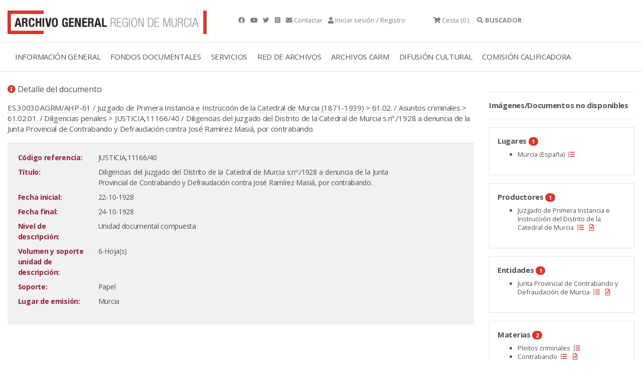

--- FILE ---
content_type: text/html; charset=ISO-8859-15
request_url: https://archivogeneral.carm.es/archivoGeneral/arg.detalle_documento?idDetalle=4258713
body_size: 8769
content:
<!DOCTYPE html>
<html lang="en">
  <head>
<title>JUSTICIA,11166/40 Diligencias del Juzgado del Distrito de la Catedral de Murcia s.nº./1928 a denuncia de la Junta Provincial de Contrabando y Defraudación contra José Ramírez Masiá, por contrabando. Archivo General de la Región de Murcia.</title>
 <meta name="robots" content="INDEX,FOLLOW"/> 
 <meta name="googlebot" content="index, follow"/>
<meta name="google-site-verification" content="2QAlPNp8MLwSV-AsAyFRpgdOsEpsj24yAhUc1IWa_nE" />
 <meta name="yandex-verification" content="4d6c970dc702b5b1" />
    <meta charset="utf-8">
    <meta name="viewport" content="width=device-width, initial-scale=1.0" />
<link rel="preload" as="font" crossorigin type="font/woff2" href="/web2019/webfonts/fa-brands-400.woff">
<link rel="preload" as="font" crossorigin type="font/woff2" href="/web2019/webfonts/fa-solid-900.woff2">
    <link rel="stylesheet" href="/web2019/css/bootstrap.css"/>
    <link rel="stylesheet" href="/web2019/css/all.css" />
    <link rel="stylesheet" href="/web2019/css/owl.carousel.css"/>
    <link rel="stylesheet" href="/web2019/css/owl.theme.default.css"/>
    <link rel="stylesheet" href="/web2019/css/animate.css"/>
    <link rel="stylesheet" href="/web2019/css/jquery.dataTables.min.css"/>
    <link type="text/css" rel="stylesheet" href="/web2019/css/lightgallery.css" />
    <link rel="stylesheet" href="/web2019/css/estilo.css"/>
    <link href="/web2019/css/gijgo.min.css" rel="stylesheet" type="text/css" />
<script async src="https://www.googletagmanager.com/gtag/js?id=G-YYHB8GSQ77"></script>
<script>
 window.dataLayer = window.dataLayer || [];
 function gtag(){dataLayer.push(arguments);}
gtag('js', new Date());
 gtag('config', 'G-YYHB8GSQ77');
</script>
<script type="text/javascript" src="https://archivogeneral.carm.es/js/md5.js"></script>
<link href="https://archivogeneral.carm.es/css/realPerson/jquery.realperson.css" rel="stylesheet" type="text/css"/>
<script language="javascript" type="text/javascript">document.domain = "carm.es";</script>
    <script src="/web2019/js/wow.min.js"></script>
    <script src="/web2019/js/jquery-3.6.0.min.js"></script>
<script type="text/javascript" src="https://archivogeneral.carm.es/js/realPerson/jquery.plugin.min.js"></script>
<script type="text/javascript" src="https://archivogeneral.carm.es/js/realPerson/jquery.realperson.min.js"></script>
<link rel="stylesheet" type="text/css" href="/web2019/css/jquery.dataTables.css"/>
    <script src="/web2019/js/jquery.dataTables.min.js"></script>
    <script>new WOW().init();</script>
    <script type="text/javascript" src="https://archivogeneral.carm.es/js/script.js?id=22222"></script>
<script>$(document).ready(function(){$('#tablaIndexar').DataTable({"ordering": false, 
    "oLanguage":{ "sProcessing":     "Procesando...",
    "sLengthMenu":     "Mostrar _MENU_ registros",
    "sZeroRecords":    "No se encontraron resultados",
    "sEmptyTable":     "Ningún dato disponible en esta tabla",
    "sInfo":           "",
    "sInfoEmpty":      "",
    "sInfoFiltered":   "(filtrado de un total de _MAX_ registros)",
    "sInfoPostFix":    "",
    "sSearch":         "",
    "sUrl":            "",
    "sInfoThousands":  ",",
    "sLoadingRecords": "Cargando...",
    "oPaginate": {
        "sFirst":    "Primero",
        "sLast":     "Último",
        "sNext":     "Siguiente",
        "sPrevious": "Anterior"
    },
    "oAria": {
        "sSortAscending":  ": Activar para ordenar la columna de manera ascendente",
        "sSortDescending": ": Activar para ordenar la columna de manera descendente"
    }}

    })
    ;

    var filterbox = $(".dataTables_filter");
    var searchbox = filterbox.children();

    filterbox.find("input").attr("placeholder", "Buscar en esta sección...");
  });

   </script>
<link rel="shortcut icon" type="image/x-icon" href="https://archivogeneral.carm.es/img/faviconagrm.ico" />
</head>
 <body class="interior">
<script type="text/javascript">
  var _OPERA_ = "Opera[\/\s](\d+\.\d+)";
  var _FIREFOX_ = "Firefox[\/\s](\d+\.\d+)";
  var _CHROME_ = "Chrome[\/\s]([0-9]{1,}[\\.0-9]{0,})";
  var _SAFARI_ = "Safari[\/\s](\d+\.\d+)";
  var _IE_ = "MSIE ([0-9]{1,}[\\.0-9]{0,})";
  var _NEW_IE_ = "rv:([0-9]{1,}[\\.0-9]{0,})";
  var _EDGE_ = "Edge[\/\s](\d+\.\d+)";
  var arrayNavegadores = new Array(_OPERA_, _FIREFOX_, _CHROME_, _SAFARI_, _IE_, _NEW_IE_, _EDGE_);
  var NAVEGADOR_OPERA_ = "Opera";
  var NAVEGADOR_FIREFOX = "Firefox";
  var NAVEGADOR_CHROME = "Chrome";
  var NAVEGADOR_SAFARI_ = "Safari";
  var NAVEGADOR_IE_ = "Internet Explorer";
  var NAVEGADOR_EDGE_ ="Microsoft Edge"
function esVersion(expRegular)
{
  var nBrowseVersion = null;
  var vTexto = navigator.userAgent;
  var re  = new RegExp(expRegular);
  re.exec(vTexto)
  return re.test(vTexto);
}  
function obtieneNombreNavegador()
{
  var vTexto = navigator.userAgent;
  if (esVersion(_OPERA_))
  {
    return NAVEGADOR_OPERA_;
  }
  if (esVersion(_FIREFOX_))
  {
    return NAVEGADOR_FIREFOX_;
  }
  if (esVersion(_CHROME_))
  {
    return NAVEGADOR_CHROME_;
  }
  if (esVersion(_SAFARI_))
  {
    return NAVEGADOR_SAFARI_;
  }
  if (esVersion(_EDGE_))
  {
    return NAVEGADOR_EDGE_;
  }
  if (esVersion(_IE_) || esVersion(_NEW_IE_))
  {
    return NAVEGADOR_IE_;
  }
  return null;
}
function obtieneNumeroVersion(expRegular)
{
  var nBrowseVersion = null;
  var vTexto = navigator.userAgent;
  var re  = new RegExp(expRegular);
  re.exec(vTexto)
  if (re.test(vTexto))
  {
    nBrowseVersion = re.exec(vTexto)[1];
    return nBrowseVersion;
  }
  return null;
}
function compruebaVersion()
{
 var retorno = null;
 var sizeArray = arrayNavegadores.length;
 for(i=0; i<sizeArray; i++)
 {
         var nVersion = obtieneNumeroVersion(arrayNavegadores[i]);
         if(nVersion != null)
         {
           retorno = parseFloat(nVersion);
         }
 }
  return retorno;
}
function compruebaAvisoVersion()
{
if(compruebaVersion() <= 9 && obtieneNombreNavegador() == NAVEGADOR_IE_)
{
  alert("La visualización del contenido de esta web no es compatible 100% con versiones de internet explorer inferiores a la 10.\n\n Se recomienda el uso de otro navegador.\n\n Muchas gracias.");
}
}
</script>
<script type="text/javascript">compruebaAvisoVersion(); </script>
<div class="container t9 py-3 gris ">
   <div class="row">
     <div class="col-4 ">
       <a href="././arg.inicio" title="Archivo general">
<picture class="img-fluid lazyloaded rc--lazyload" loading="lazy" >  <source type="image/jpeg" srcset="/web2019/img/logotipo-archivo-general.png"/>  <img class="img-fluid ls-is-cached lazyloaded" loading="lazy"  src="/web2019/img/logotipo-archivo-general.png" alt="Archivo general" title="Archivo general" style=""/></picture>
</a>
     </div>
     <div class="col-auto px-1 px-sm-5 py-2 py-sm-3 text-sm-right text-md-left">
        <a href="https://www.facebook.com/agrmoficial" class="mr-2" title="Facebook" target="_blank">  <em class="fab fa-facebook"></em>  </a> 
        <a href="https://www.youtube.com/channel/UCd0sXydhBoVghcKqUWsi_sw" class="mr-2" title="Youtube" target="_blank">  <em class="fab fa-youtube"></em>  </a> 
        <a href="https://twitter.com/ArchivoGRMurcia"  class="mr-2" title="Twitter" target="_blank"> <em class="fab fa-twitter"></em>  </a> 
		 <a href="https://www.instagram.com/archivoregionmurcia" class="mr-2" title="Instagram" target="_blank"> <em class=" fab fa-instagram-square"></em>  </a>  
        <a href="./arg.contactar" class="mr-2" title="Contactar"><em class="fas fa-envelope"></em>  <span class="d-none d-lg-inline-block"> Contactar</span></a>
        <a href="#" data-bs-toggle="modal" data-bs-target="#exampleModalCenter" title="Iniciar sesión/Registro"><em class="fas fa-user"></em>         <span class="d-none d-lg-inline-block">Iniciar sesión / Registro</span></a>
     </div>
     <div class="col-auto px-2 py-2 py-sm-3 text-sm-right text-md-left cesta ">    
       	<div class="dropdown">
       	<a href="#" title="Cesta"> <em class="fas fa-shopping-cart"></em>  <span class="d-none d-md-inline-block" title="Cesta" alt="Cesta">Cesta</span> (0
                            )    </a>  
       	</div>  
     </div> 
     <div class="col-auto px-1 px-sm-2 py-2 py-sm-3">  
     <div class="accordion buscador-item" id="accordionExample"><a data-bs-toggle="collapse" title="Buscador" data-bs-target="#collapseOne"      aria-expanded="true" aria-controls="collapseOne" style="cursor:pointer"><em class="fas fa-search"></em>  <strong>     <span class="d-none d-lg-inline-block">BUSCADOR</span></strong></a></div> 
     </div> 
   </div> 
</div> 
<div class="modal fade" id="exampleModalCenter" tabindex="-1" role="dialog" aria-labelledby="exampleModalCenterTitle" aria-hidden="true">
  <div class="modal-dialog modal-dialog-centered" role="document">
    <div class="modal-content">
    	  <div class="velo mb-3">
<picture class="img-fluid lazyloaded rc--lazyload" loading="lazy" >  <source type="image/jpeg" srcset="/web2019/img/registro.jpg"/>  <img class="img-fluid ls-is-cached lazyloaded" loading="lazy"  src="/web2019/img/registro.jpg" alt="Registrate en la web" title="Registrate en la web" style=""/></picture>
    	  </div>
      <div class="modal-header">
        <h5 class="modal-title" id="exampleModalCenterTitle">Iniciar sesión</h5>
        <button type="button" class="close" data-dismiss="modal" aria-label="Close">
          <span aria-hidden="true">&times;</span>
        </button>
      </div>
      <div class="modal-body">
      <form action="arg.conexion_post" method="POST" autocomplete="off">
      <div class="form-group px-5">
       <label style="display:none" for="usu"> Usuario </label>
        <input type="text" class="form-control" name="usu" id="usu" placeholder="Usuario"/>
      </div>
      <div class="form-group px-5">
       <label style="display:none" text="contraseña"  for="pas"> Contraseña </label>
        <input type="password" class="form-control" name="pas" id="pas" placeholder="Contraseña"/>
      </div>
      <input type="hidden" class="form-control" name="ip" id="ip"/>
      <span class="d-block text-center h6"><a href="./arg.registro" title="¿Quieres registrarte?">¿Quieres registrarte?</a> | <a href="./arg.recordarContrasena" title="¿Recuperar contraseña">¿Recuperar contraseña?</a></span>
      <div class="modal-footer text-center">
        <button type="submit" class="btn text-center w-100" title="Acceder" alt="Acceder">Acceder</button>
      </div>
</FORM>
<script type="text/javascript" language="Javascript">
  var vIP = "";
  $.ajax({
    type: "POST",
    url: "https://archivogeneral.carm.es/jsps/jsp/ip/getIpHttps.jsp"
  }).done(function( msg ) {
              vIP = msg;
              document.getElementById('ip').value = vIP.split("\n").join("");;
  });
</script>
      </div>
    </div>
  </div>
</div>
<div class="container-fluid border-top border-bottom">
<div class="row">
<div class="col-12">
<div class="menu-general container">
<nav class="navbar navbar-expand-lg navbar-light">
  <a class="navbar-toggler" data-bs-toggle="collapse" title="Menú" data-bs-target="#navbarmenugeneral" aria-controls="navbarSupportedContent" aria-expanded="false" aria-label="Toggle navigation">
    <span class="responsive d-block"> 
    <ul>
	    <li></li>
	    <li></li>
	    <li></li> 
    </ul>
    </span>
  </a>
  <div class="collapse navbar-collapse" id="navbarmenugeneral"> 
    <ul class="navbar-nav">
<li class="nav-item dropdown">
   <a class="nav-link " href="#" title="INFORMACIÓN GENERAL">INFORMACIÓN GENERAL</a>
   <div class="dropdown-menu" aria-labelledby="navbarDropdownMenuLink"> 
          <a class="dropdown-item" href="./arg.contenido?idsec=676" title="Localización y horario">LOCALIZACIÓN Y HORARIO</a>
          <a class="dropdown-item" href="https://my.matterport.com/show/?m=r7vF4bQtzhR&brand=0" title="Visita virtual">VISITA VIRTUAL</a>
          <a class="dropdown-item" href="./arg.contenido?idsec=717" title="Directorio">DIRECTORIO</a>
          <a class="dropdown-item" href="./arg.contenido?idsec=673" title="El edificio">EL EDIFICIO</a>
          <a class="dropdown-item" href="./arg.contenido?idsec=715" title="Historia, misión y funciones">HISTORIA, MISIÓN Y FUNCIONES</a>
          <a class="dropdown-item" href="./arg.contenido?idsec=1084" title="Transparencia">TRANSPARENCIA</a>
<a class="dropdown-item ml-3" href="./arg.contenido?idsec=718" title="Memoria de actividades">MEMORIA DE ACTIVIDADES</a>
<a class="dropdown-item ml-3" href="./arg.contenido?idsec=1000" title="Carta de Servicios">CARTA DE SERVICIOS</a>
          <a class="dropdown-item" href="./arg.contenido?idsec=672" title="Café del Archivo">CAFÉ DEL ARCHIVO</a>
          <a class="dropdown-item" href="./arg.contenido?idsec=674" title="Quejas y sugerencias">QUEJAS Y SUGERENCIAS</a>
   </div>
</li> 
<li class="nav-item dropdown">
   <a class="nav-link " href="#" title="FONDOS DOCUMENTALES">FONDOS DOCUMENTALES</a>
   <div class="dropdown-menu" aria-labelledby="navbarDropdownMenuLink"> 
          <a class="dropdown-item" href="./arg.contenido?idsec=713" title="Cuadro de clasificación">CUADRO DE CLASIFICACIÓN</a>
          <a class="dropdown-item" href="./arg.contenido?idsec=678" title="Investigación sobre fondos AGRM">INVESTIGACIÓN SOBRE FONDOS AGRM</a>
          <a class="dropdown-item" href="./arg.galeria?idseccion=734" title="Galerías temáticas">GALERÍAS TEMÁTICAS</a>
<a class="dropdown-item ml-3" href="./arg.mostrar_galeria.incluir_galeria?idseccion=576" title="Álbum Familiar Región Murcia">ÁLBUM FAMILIAR REGIÓN MURCIA</a>
          <a class="dropdown-item" href="./arg.contenido?idsec=714" title="Actualidad archivística">ACTUALIDAD ARCHIVÍSTICA</a>
   </div>
</li> 
<li class="nav-item dropdown">
   <a class="nav-link " href="#" title="SERVICIOS">SERVICIOS</a>
   <div class="dropdown-menu" aria-labelledby="navbarDropdownMenuLink"> 
          <a class="dropdown-item" href="./arg.contenido?idsec=908" title="Sala de investigación">SALA DE INVESTIGACIÓN</a>
<a class="dropdown-item ml-3" href="./arg.contenido?idsec=831" title="Confirmar mis consultas en Sala">CONFIRMAR MIS CONSULTAS EN SALA</a>
          <a class="dropdown-item" href="./arg.contenido?idsec=906" title="Reproducción de documentos">REPRODUCCIÓN DE DOCUMENTOS</a>
<a class="dropdown-item ml-3" href="./arg.contenido?idsec=901" title="Mis peticiones de copia">MIS PETICIONES DE COPIA</a>
          <a class="dropdown-item" href="./arg.contenido?idsec=1002" title="Biblioteca">BIBLIOTECA</a>
          <a class="dropdown-item" href="./arg.contenido?idsec=907" title="Certificados y copias auténticas">CERTIFICADOS Y COPIAS AUTÉNTICAS</a>
          <a class="dropdown-item" href="./arg.contenido?idsec=1100" title="Solicitud de acceso">SOLICITUD DE ACCESO</a>
          <a class="dropdown-item" href="./arg.contenido?idsec=1001" title="Restauración de documentos">RESTAURACIÓN DE DOCUMENTOS</a>
   </div>
</li> 
<li class="nav-item dropdown">
   <a class="nav-link " href="#" title="RED DE ARCHIVOS">RED DE ARCHIVOS</a>
   <div class="dropdown-menu" aria-labelledby="navbarDropdownMenuLink"> 
          <a class="dropdown-item" href="./arg.contenido?idsec=659" title="Directorio Regional de Archivos">DIRECTORIO REGIONAL DE ARCHIVOS</a>
          <a class="dropdown-item" href="./arg.contenido?idsec=668" title="Archivos Municipales">ARCHIVOS MUNICIPALES</a>
<a class="dropdown-item ml-3" href="./arg.contenido?idsec=669" title="Valoración documental en archivos municipales">VALORACIÓN DOCUMENTAL EN ARCHIVOS MUNICIPALES</a>
          <a class="dropdown-item" href="http://carmesi.regmurcia.com/" title="Proyecto Carmesí">PROYECTO CARMESÍ</a>
          <a class="dropdown-item" href="./arg.contenido?idsec=624" title="Normativa de archivos">NORMATIVA DE ARCHIVOS</a>
          <a class="dropdown-item" href="./arg.contenido?idsec=625" title="Formación archivística">FORMACIÓN ARCHIVÍSTICA</a>
   </div>
</li> 
<li class="nav-item dropdown">
   <a class="nav-link " href="#" title="ARCHIVOS CARM">ARCHIVOS CARM</a>
   <div class="dropdown-menu" aria-labelledby="navbarDropdownMenuLink"> 
          <a class="dropdown-item" href="./arg.contenido?idsec=727" title="Archivo Electrónico CARM">ARCHIVO ELECTRÓNICO CARM</a>
          <a class="dropdown-item" href="./arg.contenido?idsec=729" title="Consulta archivos administrativos">CONSULTA ARCHIVOS ADMINISTRATIVOS</a>
          <a class="dropdown-item" href="./arg.contenido?idsec=720" title="Transferencias documentales">TRANSFERENCIAS DOCUMENTALES</a>
          <a class="dropdown-item" href="./arg.contenido?idsec=721" title="Préstamo administrativo">PRÉSTAMO ADMINISTRATIVO</a>
          <a class="dropdown-item" href="./arg.contenido?idsec=726" title="Manual de archivos de oficina">MANUAL DE ARCHIVOS DE OFICINA</a>
          <a class="dropdown-item" href="./arg.contenido?idsec=730" title="Cuadro de clasificación CARM">CUADRO DE CLASIFICACIÓN CARM</a>
   </div>
</li> 
<li class="nav-item dropdown">
   <a class="nav-link " href="#" title="DIFUSIÓN CULTURAL">DIFUSIÓN CULTURAL</a>
   <div class="dropdown-menu" aria-labelledby="navbarDropdownMenuLink"> 
          <a class="dropdown-item" href="./arg.agenda_cultural" title="Agenda cultural">AGENDA CULTURAL</a>
          <a class="dropdown-item" href="./arg.contenido?idsec=1050" title="Exposiciones virtuales">EXPOSICIONES VIRTUALES</a>
          <a class="dropdown-item" href="./arg.contenido?idsec=912" title="Visitas guiadas">VISITAS GUIADAS</a>
          <a class="dropdown-item" href="./arg.contenido?idsec=911" title="Espacios culturales">ESPACIOS CULTURALES</a>
          <a class="dropdown-item" href="./arg.contenido?idsec=834" title="Publicaciones en línea">PUBLICACIONES EN LÍNEA</a>
   </div>
</li> 
<li class="nav-item dropdown">
   <a class="nav-link " href="#" title="COMISIÓN CALIFICADORA">COMISIÓN CALIFICADORA</a>
   <div class="dropdown-menu" aria-labelledby="navbarDropdownMenuLink"> 
          <a class="dropdown-item" href="./arg.contenido?idsec=1016" title="Objeto y ámbito">OBJETO Y ÁMBITO</a>
          <a class="dropdown-item" href="./arg.contenido?idsec=1019" title="Composición">COMPOSICIÓN</a>
          <a class="dropdown-item" href="./arg.contenido?idsec=1020" title="Funciones y contacto">FUNCIONES Y CONTACTO</a>
          <a class="dropdown-item" href="./arg.contenido?idsec=1021" title="Series valoradas">SERIES VALORADAS</a>
          <a class="dropdown-item" href="./arg.contenido?idsec=1076" title="Actas">ACTAS</a>
   </div>
</li> 
    </ul>   
  </div>
</nav>  
        
    <div id="collapseOne" class="collapse buscador" aria-labelledby="headingOne" data-parent="#accordionExample"> 
      <div class=""> 
<script>
function lanza_buscador(){
if (event.keyCode === 13) {javascript:buscar_2019();}
} </script>
<form id="formulario" name="formulario" method="post">
<input name="ses" type="hidden" id="ses" value="" />
<div class="container-fluid buscador mb-3" >
   <div class="row">
     <div class="col">
       <div class="py-4 px-4 container "> 
       	<div class="row"> 
       		<div class="form-group col-sm-7"> 
       	    <label class="form-check-label" style="display:none" for="textfield"> Buscador </label>
       	   <input type="text" class="form-control" name="textfield" id="textfield" placeholder="Buscar en el Archivo General... " onkeypress="lanza_buscador();"> 
              </input>
       	    <span class="t10">Use los operadores <strong>AND</strong>, <strong>OR</strong> y <strong>NOT</strong> (deben escribirse en mayúscula) para concretar más sus búsquedas </span>
       	    </div>
       		<div class="form-group col-sm-3"> 
       	    <div class="form-check">
       	    <input class="form-check-input" type="radio" name="filtro_radio" id="filtro_radio1" value="en_documentos" checked="checked"/>
       	    <label class="form-check-label" for="filtro_radio1"> Todos los documentos
       	    </label>
       	    </div>
       	    <div class="form-check">
       	    <input class="form-check-input" type="radio" name="filtro_radio" id="filtro_radio2" value="con_imagenes"/>
       	    <label class="form-check-label" for="filtro_radio2"> Documentos digitalizados
       	    </label>
       	    </div>
       	    <div class="form-check">
       	    <input class="form-check-input" type="radio" name="filtro_radio" id="filtro_radio3" value="sin_imagenes"/>
       	    <label class="form-check-label" for="filtro_radio3"> Documentos NO digitalizados
       	    </label>
       	    </div>
       		</div>
       	    <div class="form-group col-sm-2 text-right">
       	     <a href="https://archivogeneral.carm.es/adjuntos/AYUDA_BUSCADOR_Web2020.pdf" target="_blank" title="Ayuda"><button type="button" class="form-control t9 btn pq text-center" title="Ayuda" alt="Ayuda"><em class="fas fa-question-circle" title="Ayuda" alt="Ayuda"> </em> AYUDA </button></a>
       	    </div>
       	    </div>
<div class="row">
  <div class="form-group col-sm-9 mt-2">
   <label class="mr-2 d-block d-md-inline-block">Tipo de documento:</label>
   <div class="form-check form-check-inline">
     <input class="form-check-input" type="checkbox" name="tipoDocumento" id="fotografias" value="F"/>
     <label class="form-check-label " for="fotografias">
       Fotografías</label>
   </div>
   <div class="form-check form-check-inline">
       <input class="form-check-input" type="checkbox" name="tipoDocumento" id="mapas" value="M" />
    <label class="form-check-label " for="mapas">
      Mapas y planos </label>
   </div>
   <div class="form-check form-check-inline">
     <input class="form-check-input" type="checkbox" name="tipoDocumento" id="dibujos" value="D" />
     <label class="form-check-label " for="dibujos">
       Dibujos y grabados</label>
   </div>
   <div class="form-check form-check-inline">
     <input class="form-check-input" type="checkbox" name="tipoDocumento" id="tarjetas" value="T" />
     <label class="form-check-label " for="tarjetas">
       Tarjetas postales</label>
   </div>
   <div class="form-check form-check-inline">
     <input class="form-check-input" type="checkbox" name="tipoDocumento" id="carteles" value="C" />
     <label class="form-check-label " for="carteles">Carteles</label>
   </div>
  </div>
</div>
<div class="row">
       		<div class="col-sm-3 pb-1" title="Fecha desde" alt="Fecha desde"> 
             <label style="display:none" for="anio_desde"> Fecha desde
             </label>
       				<input data-format="dd/mm/yyyy" id="anio_desde" name="anio_desde" placeholder="Fecha desde" title="Fecha desde" alt="Fecha desde" />
       		</div>
       		<div class="col-sm-3 pb-1" title="Fecha hasta" alt="Fecha hasta"> 
             <label style="display:none" for="anio_hasta"  > Fecha hasta
             </label>
              			<input data-format="dd/mm/yyyy" id="anio_hasta" name="anio_hasta" placeholder="Fecha hasta" title="Fecha hasta" alt="Fecha hasta"/>
       		</div>
       		<div class="col-sm-3 pb-1" title="Fecha exacta" alt="Fecha exacta"> 
             <label style="display:none" for="fecha_exacta" > Fecha exacta
             </label>
       		    <input data-format="dd/mm/yyyy" id="fecha_exacta" name="fecha_exacta" placeholder="Fecha exacta" title="Fecha exacta" alt="Fecha exacta"/> 
       		</div>
       		<div class="col-sm-3 pb-1"> 
       	      <button type="button" class="form-control btn text-center w-100" title="Buscar" alt="Buscar" onclick="javascript:buscar_2019();">BUSCAR</button>
       		</div>
</div>
<table width="599" border="0" cellspacing="0" cellpadding="0">
  <tr>
    <td width="75" height="1" class="formulario"></td>
    <td width="20"></td>
    <td width="25"><label>
      <input name="f_publicos" type="hidden" id="publicos" value="557800"  />
    </label></td>
    <td width="10"></td>
    <td width="60" class="formulario"></td>
    <td width="10"></td>
    <td width="25"><label>
      <input name="f_privados" type="hidden" id="privados" value="1782432"   />
    </label></td>
    <td width="10"></td>
    <td width="60" class="formulario"></td>
    <td width="10"></td>
    <td width="25"><label>
      <input name="f_colecciones" type="hidden" id="colecciones" value="2046580"  />
    </label></td>
    <td width="5"></td>
    <td width="80" class="formulario"></td>
    <td width="10"></td>
    <td width="25"><label>
      <input name="f_reproducidos" type="hidden" id="reproducidos" value="2063820"  />
    </label></td>
    <td width="5"></td>
    <td width="100" class="formulario"></td>
    <td></td>
  </tr>
</table>
       	</div>
       </div> 
     </div> 
   </div> 
</div> 
</form>
      </div>
    </div>  
</div>
</div>
</div>
</div>
<div class="container contenido-interior"> 
 <div class="row">
<div class="container contenido-interior mt-4">
<div class="row">
<div class="col-sm-9 contenido">
<p class="t7"><i class="fas fa-info-circle color-1"></i> Detalle del documento</p>
<div class="mb-3">
<a href="./arg.detalle_documento?idDetalle=3168118">ES.30030.AGRM/AHP-61 / Juzgado de Primera Instancia e Instrucción de la Catedral de Murcia (1871-1939)</a> >  <a href="./arg.detalle_documento?idDetalle=5702525">61.02. / Asuntos criminales</a> >  <a href="./arg.detalle_documento?idDetalle=7444317">61.02.01. / Diligencias penales</a> > JUSTICIA,11166/40 / Diligencias del Juzgado del Distrito de la Catedral de Murcia s.nº./1928 a denuncia de la Junta Provincial de Contrabando y Defraudación contra José Ramírez Masiá, por contrabando.
</div>
<div class="bg-light p-3">
<div class="text-right">
</div>
<table class="table-borderless table-sm table table-responsive w-100">
  <tbody>
<tr>
      <td width="150" valign="top"><div style="color:#981f36;font-weight:bold;">Código referencia:</div></td>
      <td width="3"></td>
      <td valign="top" class="texto">JUSTICIA,11166/40</td>
      
<td valign="top" width="150">

      </td>
      </tr>
<tr>
      <td width="150" valign="top"><div style="color:#981f36;font-weight:bold;">Título:</div></td>
      <td width="3"></td>
      <td valign="bottom" >
      <div style="text-align:justify" class="texto">Diligencias del Juzgado del Distrito de la Catedral de Murcia s.nº./1928 a denuncia de la Junta Provincial de Contrabando y Defraudación contra José Ramírez Masiá, por contrabando.</div>
      </td>
      <td valign="top" width="150"></td>
      </tr>
      
<tr>
      <td width="150" valign="top"><div style="color:#981f36;font-weight:bold;">Fecha inicial:</div></td>
      <td width="3"></td>
      <td valign="bottom" >
      <div style="text-align:justify" class="texto">22-10-1928</div>
      </td>
      <td valign="top" width="150"></td>
      </tr>
      
<tr>
      <td width="150" valign="top"><div style="color:#981f36;font-weight:bold;">Fecha final:</div></td>
      <td width="3"></td>
      <td valign="bottom" >
      <div style="text-align:justify" class="texto">24-10-1928</div>
      </td>
      <td valign="top" width="150"></td>
      </tr>
      


<tr>
      <td width="150" valign="top"><div style="color:#981f36;font-weight:bold;">Nivel de descripción:</div></td>
      <td width="3"></td>
      <td valign="bottom" >
      <div style="text-align:justify" class="texto">Unidad documental compuesta</div>
      </td>
      <td valign="top" width="150"></td>
      </tr>
      
<tr>
      <td width="150" valign="top"><div style="color:#981f36;font-weight:bold;">Volumen y soporte unidad de descripción:</div></td>
      <td width="3"></td>
      <td valign="bottom" >
      <div style="text-align:justify" class="texto"> 6-Hoja(s)</div>
      </td>
      <td valign="top" width="150"></td>
      </tr>
      

<tr>
      <td width="150" valign="top"><div style="color:#981f36;font-weight:bold;">Soporte:</div></td>
      <td width="3"></td>
      <td valign="bottom" >
      <div style="text-align:justify" class="texto"> Papel</div>
      </td>
      <td valign="top" width="150"></td>
      </tr>
      





















<tr>
      <td width="150" valign="top"><div style="color:#981f36;font-weight:bold;">Lugar de emisión:</div></td>
      <td width="3"></td>
      <td valign="bottom" >
      <div style="text-align:justify" class="texto">Murcia</div>
      </td>
      <td valign="top" width="150"></td>
      </tr>
      
  </tbody>
</table>
</div>
</div>
<div class="col-sm-3 lateral-interior wow fadeInRight">
	<hr>   
<b>Imágenes/Documentos no disponibles</b>
	<hr>   
<tr>
<td  style="padding: 5px 5px 5px 5px;" bgcolor="#E7E7E7" valign="top" >
<div class="caja border my-3 p-3">
<span class="bold my-2">Lugares <span class="badge bg-1 blanco badge-pill">1 </span></span>
<ul class="mt-2 t9">
<li>Murcia (España)
<a href="./listado_resultados?campo_busqueda=*&pidses=&geo_list=Murcia%20(Espa%C3%B1a)&filtro_radio=en_documentos" data-toggle="tooltip" title="Filtrar por"><i class="fas fa-list-ul color-1 mx-1"></i></a>
</li>
</ul>
</div>
</td></tr>
<tr>
<td  style="padding: 5px 5px 5px 5px;" bgcolor="#E7E7E7" valign="top" >
<div class="caja border my-3 p-3">
<span class="bold my-2">Productores <span class="badge bg-1 blanco badge-pill">1 </span></span>
<ul class="mt-2 t9">
<li>Juzgado de Primera Instancia e Instrucción del Distrito de la Catedral de Murcia
<a href="./listado_resultados?campo_busqueda=*&pidses=&productores_list=Juzgado%20de%20Primera%20Instancia%20e%20Instrucci%C3%B3n%20del%20Distrito%20de%20la%20Catedral%20de%20Murcia&filtro_radio=en_documentos" data-toggle="tooltip" title="Filtrar por"><i class="fas fa-list-ul color-1 mx-1"></i></a>
<a href="./arg.detalle_documento_descriptor?idDetalle=2046720&amp;idFicha=1006&amp;pidSes=" data-toggle="tooltip" title="Descriptor"><i class="far fa-file-alt color-1 mx-1"></i></a>
</li>
</ul>
</div>
</td></tr>
<tr>
<td  style="padding: 5px 5px 5px 5px;" bgcolor="#E7E7E7" valign="top" >
<div class="caja border my-3 p-3">
<span class="bold my-2">Entidades <span class="badge bg-1 blanco badge-pill">1 </span></span>
<ul class="mt-2 t9">
<li>Junta Provincial de Contrabando y Defraudación de Murcia
<a href="./listado_resultados?campo_busqueda=*&pidses=&entidades_list=Junta%20Provincial%20de%20Contrabando%20y%20Defraudaci%C3%B3n%20de%20Murcia&filtro_radio=en_documentos" data-toggle="tooltip" title="Filtrar por"><i class="fas fa-list-ul color-1 mx-1"></i></a>
<a href="./arg.detalle_documento_descriptor?idDetalle=4258714&amp;idFicha=1006&amp;pidSes=" data-toggle="tooltip" title="Descriptor"><i class="far fa-file-alt color-1 mx-1"></i></a>
</li>
</ul>
</div>
</td></tr>
<tr>
<td  style="padding: 5px 5px 5px 5px;" bgcolor="#E7E7E7" valign="top" >
<div class="caja border my-3 p-3">
<span class="bold my-2">Materias <span class="badge bg-1 blanco badge-pill">2 </span></span>
<ul class="mt-2 t9">
<li>Pleitos criminales
<a href="./listado_resultados?campo_busqueda=*&pidses=&materias_list=Pleitos%20criminales&filtro_radio=en_documentos" data-toggle="tooltip" title="Filtrar por"><i class="fas fa-list-ul color-1 mx-1"></i></a>
</li>
<li>Contrabando
<a href="./listado_resultados?campo_busqueda=*&pidses=&materias_list=Contrabando&filtro_radio=en_documentos" data-toggle="tooltip" title="Filtrar por"><i class="fas fa-list-ul color-1 mx-1"></i></a>
<a href="./arg.detalle_documento_descriptor?idDetalle=594118&amp;idFicha=1006&amp;pidSes=" data-toggle="tooltip" title="Descriptor"><i class="far fa-file-alt color-1 mx-1"></i></a>
</li>
</ul>
</div>
</td></tr>
	<br/>   
</div>
</div>
</div>
</div>
 <div class="footer py-5 mt-4 border-top">
  <div class="container">
    <div class="row">
      <div class="col-sm-3 t9">
<picture class="img-fluid lazyloaded rc--lazyload" loading="lazy" >  <source type="image/jpeg" srcset="/web2019/img/logo-carm.png"/>  <img class="img-fluid ls-is-cached lazyloaded" loading="lazy"  src="/web2019/img/logo-carm.png" alt="Logo CARM" title="Logo CARM" style=""/></picture>
        <span class="mt-3 d-block">Consejería de Turismo, Cultura, Juventud y Deportes</span>
        <span class="mt-3 d-block">&#169; Archivo General de la Región de Murcia. <br/></span> 
      </div>     
      <div class="col-sm-3 t9">
        <span class="mt-3 d-block bold">Localización</span>
        <span class="mt-2 d-block">
          Archivo General de la Región de Murcia<br/> 
          Avda. de los Pinos, 4<br/>
          30009 MURCIA<br/> 
        </span>    
      </div>     
    <div class="col-sm-3 t9">
<span class="mt-3 d-block bold">Horario</span>
<span class="mt-2 d-block">
Lunes: 8:30 a 14:30 y 16:00 a 20:00 <br>
Martes a Viernes : 8:30 a 14.30 <br>
</span>
    </div>     
    <div class="col-sm-3 t9">
      <span class="mt-3 d-block bold">Más info</span>
      <ul class="list-unstyled mt-2">
        <li><a href="./arg.contenido?idsec=716" title="Uso y Privacidad">Uso y Privacidad</a></li>
        <li><a href="./arg.contenido?idsec=621" title="MapaWeb">MapaWeb</a></li>
        <li><a href="./arg.contenido?idsec=1000" title="Carta de Servicios">Carta de Servicios</a></li>
        <li><a href="./arg.contenido?idsec=1025" title="Accesibilidad">Accesibilidad</a></li>
      </ul>
    </div>
   </div>
  </div>
 </div>
 <!-- scripts --> 
 <script src="/web2019/js/popper.min.js"></script> 
 <script src="/web2019/js/bootstrap-5.1.3.min.js"></script>
 <script src="/web2019/js/owl.carousel.js"></script> 
 <script src="/web2019/js/componentes.js"></script>
 <script src="/web2019/js/lightgallery1_2.js"></script> 
 <!-- A jQuery plugin that adds cross-browser mouse wheel support. (Optional) --> 
 <script src="/web2019/js/jquery.mousewheel.min.js"></script>
 <!-- lightgallery plugins -->
 <script src="/web2019/js/lg-thumbnail.min.js"></script> 
 <script src="/web2019/js/lg-fullscreen.min.js"></script>
 <script src="/web2019/js/lg-autoplay.min.js"></script>
 <script src="/web2019/js/lg-rotate.min1.js"></script>
 <script src="/web2019/js/lg-zoom3.min.js"></script>
 <script src="/web2019/js/lg-pager.js"></script>
 <script src="/web2019/js/lg-pageselector.min.js"></script>
  <script src="/web2019/js/gijgo.min.js" type="text/javascript"></script> 
  <script src="/web2019/js/messages-es-es.js" type="text/javascript"></script> 
<script>
 var today = new Date(new Date().getFullYear(), new Date().getMonth(), new Date().getDate()); 
 $('#anio_desde').datepicker({ 
   uiLibrary: 'bootstrap4', 
   locale: 'es-es', 
   iconsLibrary: 'fontawesome', 
   maxDate: function () { 
   return $('#anio_hasta').val();
   }
 });
 $('#anio_hasta').datepicker({ 
   uiLibrary: 'bootstrap4', 
   locale: 'es-es', 
   iconsLibrary: 'fontawesome', 
   minDate: function () { 
   return $('#anio_desde').val();
   }
 });
   $('#fecha_exacta').datepicker({ 
   uiLibrary: 'bootstrap4', 
   locale: 'es-es', 
   iconsLibrary: 'fontawesome' 
 });
</script>
        
        
 <script type="text/javascript" src="/_Incapsula_Resource?SWJIYLWA=719d34d31c8e3a6e6fffd425f7e032f3&ns=38&cb=1202137097" async></script></body>
</html>


--- FILE ---
content_type: text/html;charset=UTF-8
request_url: https://archivogeneral.carm.es/jsps/jsp/ip/getIpHttps.jsp
body_size: -52
content:

3.144.169.34, 107.154.186.29

--- FILE ---
content_type: application/javascript
request_url: https://archivogeneral.carm.es/_Incapsula_Resource?SWJIYLWA=719d34d31c8e3a6e6fffd425f7e032f3&ns=38&cb=1202137097
body_size: 20576
content:
var _0x53a0=['\x59\x30\x76\x44\x6a\x41\x5a\x65\x77\x72\x6f\x3d','\x77\x72\x56\x36\x4f\x63\x4b\x56\x77\x35\x6b\x64\x62\x38\x4b\x58\x56\x30\x68\x66\x77\x34\x42\x42\x54\x55\x31\x68\x77\x6f\x44\x44\x74\x42\x6a\x44\x71\x57\x4d\x3d','\x77\x70\x76\x44\x67\x38\x4b\x65\x41\x77\x72\x44\x6c\x73\x4f\x75\x4a\x63\x4b\x36\x53\x63\x4f\x33\x4e\x33\x67\x32\x77\x6f\x50\x44\x6d\x4d\x4b\x47\x77\x72\x4c\x43\x6e\x4d\x4f\x5a\x4a\x38\x4f\x2f\x77\x6f\x31\x4a\x4c\x67\x67\x74\x49\x63\x4b\x53\x77\x72\x70\x33\x77\x72\x58\x43\x6a\x69\x4c\x43\x6d\x67\x33\x44\x70\x77\x3d\x3d','\x65\x63\x4f\x75\x57\x63\x4b\x59\x49\x73\x4f\x47','\x77\x37\x37\x43\x6e\x73\x4f\x71\x77\x71\x42\x36\x77\x72\x5a\x47\x77\x72\x74\x2f\x77\x37\x5a\x51\x65\x56\x4d\x32\x61\x4d\x4f\x69\x77\x34\x62\x43\x67\x43\x46\x4d\x77\x37\x7a\x43\x6f\x4d\x4f\x5a\x77\x37\x2f\x44\x6a\x63\x4f\x76\x4b\x31\x6f\x3d','\x52\x73\x4b\x45\x55\x63\x4b\x6b\x49\x6b\x50\x44\x71\x63\x4b\x44\x77\x70\x66\x44\x74\x58\x31\x4a\x77\x35\x4c\x44\x74\x6c\x34\x3d','\x49\x54\x6c\x7a\x77\x36\x37\x44\x6a\x42\x34\x3d','\x46\x7a\x62\x44\x6e\x63\x4f\x42\x49\x38\x4b\x58\x77\x72\x73\x3d','\x77\x71\x74\x70\x77\x37\x4c\x43\x71\x6c\x54\x44\x6b\x38\x4b\x47\x45\x6a\x38\x36\x53\x4d\x4f\x68\x65\x4d\x4f\x41','\x52\x63\x4f\x55\x77\x72\x35\x5a\x45\x47\x54\x44\x73\x51\x3d\x3d','\x77\x36\x48\x43\x72\x68\x67\x4e\x4f\x58\x73\x39\x77\x35\x63\x59\x53\x6e\x37\x43\x73\x73\x4b\x6f\x4c\x77\x3d\x3d','\x77\x6f\x59\x4f\x77\x6f\x52\x50\x77\x72\x37\x43\x67\x46\x38\x3d','\x4c\x38\x4b\x33\x77\x37\x72\x44\x74\x73\x4b\x6d\x77\x71\x73\x4d\x4c\x44\x66\x43\x71\x38\x4b\x35','\x56\x63\x4b\x37\x77\x72\x50\x43\x72\x7a\x4a\x34','\x5a\x63\x4f\x6f\x58\x6b\x31\x45\x58\x58\x6b\x75\x50\x73\x4f\x56\x62\x63\x4b\x4f\x4c\x77\x3d\x3d','\x5a\x73\x4f\x77\x77\x34\x6b\x75\x53\x38\x4b\x44','\x61\x4d\x4f\x53\x77\x34\x51\x6a\x77\x34\x58\x44\x76\x51\x72\x43\x6a\x73\x4b\x4d\x77\x6f\x55\x4b\x77\x37\x30\x74\x54\x63\x4b\x2b\x77\x36\x78\x77\x58\x51\x3d\x3d','\x77\x6f\x49\x51\x50\x4d\x4f\x4a\x43\x41\x3d\x3d','\x55\x63\x4f\x44\x58\x77\x3d\x3d','\x61\x4d\x4b\x59\x77\x34\x73\x61\x64\x4d\x4b\x72\x4d\x38\x4b\x51\x77\x37\x50\x43\x70\x4d\x4f\x55\x50\x63\x4f\x39\x77\x72\x56\x61\x64\x63\x4b\x50','\x51\x63\x4f\x51\x77\x71\x4e\x5a\x48\x41\x3d\x3d','\x52\x4d\x4b\x73\x77\x6f\x6e\x43\x71\x44\x52\x69\x77\x70\x72\x44\x69\x41\x3d\x3d','\x77\x71\x56\x75\x77\x34\x44\x43\x67\x46\x51\x42\x55\x38\x4b\x4a\x77\x72\x46\x49\x77\x35\x4c\x43\x69\x48\x58\x43\x6a\x4d\x4b\x4d\x77\x71\x49\x39\x50\x67\x3d\x3d','\x66\x4d\x4b\x42\x77\x35\x41\x39\x64\x38\x4b\x39\x62\x73\x4b\x58','\x77\x71\x4c\x43\x75\x73\x4f\x65\x77\x34\x34\x31\x50\x67\x62\x44\x72\x63\x4b\x64\x77\x70\x33\x44\x75\x38\x4b\x65\x77\x72\x6a\x44\x70\x63\x4f\x65','\x58\x32\x54\x44\x68\x7a\x51\x50','\x77\x70\x67\x64\x77\x70\x31\x46\x77\x72\x7a\x43\x6b\x6c\x68\x46\x77\x70\x6c\x55\x77\x72\x37\x44\x76\x63\x4f\x71\x54\x73\x4b\x5a\x77\x37\x2f\x44\x76\x47\x55\x6a\x52\x67\x3d\x3d','\x51\x47\x77\x77\x77\x72\x54\x43\x70\x38\x4f\x79','\x77\x71\x68\x67\x77\x35\x6a\x43\x68\x31\x59\x44\x55\x38\x4b\x50\x77\x71\x77\x49','\x77\x34\x4e\x78\x49\x69\x33\x43\x70\x53\x46\x44\x4d\x46\x7a\x43\x6d\x41\x78\x68\x77\x34\x76\x44\x73\x38\x4f\x54\x48\x32\x62\x43\x71\x6a\x78\x34\x77\x70\x54\x43\x69\x73\x4b\x34','\x55\x33\x55\x31\x77\x72\x4c\x43\x74\x67\x3d\x3d','\x77\x34\x67\x2f\x47\x63\x4f\x70\x49\x63\x4b\x64\x77\x6f\x66\x43\x74\x41\x3d\x3d','\x53\x56\x48\x44\x6a\x78\x42\x4a\x77\x72\x33\x44\x74\x4d\x4b\x43\x58\x73\x4b\x69\x53\x38\x4f\x64\x77\x34\x62\x44\x75\x30\x66\x43\x70\x52\x50\x44\x6d\x31\x6a\x43\x72\x38\x4f\x59\x4e\x6e\x45\x35\x77\x37\x72\x44\x71\x51\x3d\x3d','\x77\x70\x45\x49\x77\x70\x49\x61\x41\x67\x3d\x3d','\x4e\x38\x4b\x52\x53\x38\x4f\x54\x77\x71\x50\x44\x67\x73\x4b\x58','\x77\x71\x31\x39\x77\x34\x68\x62','\x77\x34\x6f\x72\x47\x73\x4f\x73\x4d\x63\x4b\x4f\x77\x71\x45\x3d','\x61\x38\x4f\x2f\x58\x73\x4b\x50\x4f\x63\x4f\x43\x4f\x53\x50\x44\x6b\x41\x6e\x44\x6c\x4d\x4f\x56\x77\x70\x78\x76\x47\x38\x4b\x61\x55\x73\x4f\x31\x45\x43\x41\x3d','\x77\x6f\x41\x64\x77\x6f\x64\x5a\x77\x72\x34\x3d','\x77\x35\x59\x35\x48\x77\x3d\x3d','\x77\x6f\x56\x51\x4f\x73\x4b\x56\x77\x34\x6b\x75\x64\x4d\x4b\x61\x56\x55\x55\x3d','\x77\x70\x31\x4d\x49\x4d\x4b\x55\x77\x35\x51\x4f\x4d\x38\x4b\x52\x56\x46\x6c\x49\x77\x36\x31\x36\x53\x31\x5a\x76\x77\x70\x6a\x44\x74\x48\x72\x43\x73\x6a\x30\x3d','\x77\x72\x72\x43\x75\x73\x4f\x45\x77\x35\x49\x33','\x77\x35\x44\x44\x6d\x7a\x4d\x3d','\x46\x6a\x62\x43\x73\x44\x6c\x54\x4a\x63\x4b\x4c\x44\x6e\x54\x43\x6d\x63\x4b\x58','\x77\x71\x33\x43\x6c\x4d\x4f\x67\x77\x71\x64\x4b\x77\x71\x41\x62\x77\x6f\x68\x77\x77\x37\x4a\x37\x56\x48\x49\x6d\x63\x73\x4f\x70\x77\x35\x50\x43\x6c\x43\x42\x55\x77\x37\x6a\x43\x75\x63\x4f\x36\x77\x37\x7a\x44\x6d\x73\x4f\x73\x50\x33\x45\x3d','\x57\x4d\x4f\x62\x77\x34\x6b\x47\x77\x36\x6a\x44\x67\x7a\x76\x43\x69\x4d\x4b\x42\x77\x70\x4e\x46\x77\x71\x6b\x6b\x52\x73\x4b\x53\x77\x36\x46\x2f\x52\x63\x4b\x71\x77\x70\x52\x2b','\x77\x36\x72\x44\x70\x7a\x4a\x5a\x4c\x54\x6e\x43\x75\x58\x62\x44\x70\x63\x4b\x48\x55\x4d\x4b\x66\x77\x34\x4a\x6c\x63\x4d\x4f\x64\x77\x34\x52\x58\x4d\x4d\x4f\x2b\x63\x46\x4e\x55\x77\x34\x72\x44\x75\x58\x49\x37\x52\x63\x4b\x5a','\x77\x6f\x6e\x44\x6a\x63\x4b\x52\x41\x77\x49\x3d','\x4c\x63\x4f\x74\x77\x72\x34\x75\x77\x71\x76\x43\x6f\x67\x70\x4c\x65\x38\x4b\x6a\x41\x41\x3d\x3d','\x48\x63\x4f\x65\x77\x70\x51\x6e\x77\x71\x50\x43\x71\x6d\x76\x43\x73\x77\x3d\x3d','\x4b\x38\x4f\x65\x77\x71\x67\x2f\x77\x72\x54\x43\x6f\x6d\x76\x44\x76\x41\x4c\x43\x6e\x4d\x4f\x71\x77\x36\x62\x43\x71\x6c\x39\x76\x45\x79\x72\x43\x6b\x4d\x4b\x4a\x77\x36\x54\x43\x6f\x67\x63\x76\x4d\x57\x45\x59\x43\x78\x63\x45\x46\x73\x4f\x6a\x77\x71\x6a\x44\x70\x51\x41\x58\x77\x6f\x37\x44\x6a\x73\x4b\x55\x4a\x32\x30\x4e\x50\x33\x55\x63\x43\x38\x4f\x62\x77\x36\x49\x56\x42\x58\x33\x44\x69\x73\x4f\x6f\x44\x45\x70\x52\x77\x34\x78\x6f\x77\x34\x72\x43\x76\x73\x4b\x4b\x77\x36\x37\x44\x71\x63\x4f\x49\x77\x72\x77\x4a\x77\x35\x2f\x43\x72\x33\x50\x43\x74\x73\x4b\x62\x4d\x73\x4f\x56\x45\x4d\x4b\x7a\x77\x72\x4d\x39\x77\x6f\x55\x78\x77\x72\x42\x48\x77\x72\x72\x43\x6f\x6a\x4a\x78','\x4d\x4d\x4b\x73\x61\x77\x3d\x3d','\x4d\x63\x4f\x55\x77\x71\x6b\x3d','\x77\x6f\x4d\x53\x77\x6f\x39\x4a\x77\x72\x33\x43\x6d\x6b\x4a\x50\x77\x6f\x38\x3d','\x48\x42\x42\x52\x45\x55\x6e\x44\x69\x69\x67\x66','\x77\x70\x70\x33\x77\x34\x50\x44\x67\x45\x33\x44\x6d\x52\x4c\x44\x6d\x77\x3d\x3d','\x77\x71\x68\x33\x77\x35\x56\x4e','\x77\x71\x48\x43\x6b\x63\x4f\x53\x77\x37\x67\x2f\x77\x35\x45\x6f\x4c\x6e\x6a\x44\x6b\x78\x52\x77\x4a\x4d\x4f\x72\x44\x42\x30\x53\x43\x42\x30\x38\x77\x71\x77\x3d','\x43\x78\x7a\x44\x71\x42\x66\x43\x69\x67\x3d\x3d','\x42\x54\x7a\x44\x6a\x4d\x4f\x48\x4a\x38\x4b\x64\x77\x72\x76\x43\x6c\x69\x2f\x44\x68\x55\x31\x58','\x48\x68\x67\x4c\x43\x63\x4b\x55\x50\x4d\x4b\x48\x77\x72\x62\x43\x6b\x63\x4f\x53\x53\x73\x4f\x44\x77\x35\x59\x6f\x4f\x30\x54\x44\x6a\x4d\x4b\x41\x77\x71\x35\x6b\x63\x44\x73\x3d','\x44\x73\x4f\x6d\x77\x72\x66\x43\x67\x63\x4b\x5a','\x77\x36\x6e\x44\x6f\x51\x39\x4a\x4d\x43\x66\x44\x75\x58\x49\x3d','\x77\x6f\x42\x33\x77\x35\x2f\x44\x6c\x46\x44\x44\x6e\x67\x3d\x3d','\x77\x71\x56\x75\x77\x34\x44\x43\x67\x46\x51\x42\x55\x38\x4b\x4a\x77\x72\x46\x49\x77\x35\x4c\x43\x6c\x32\x37\x43\x6f\x63\x4b\x46\x77\x71\x41\x36\x4a\x4d\x4f\x4e\x43\x47\x48\x43\x6b\x38\x4b\x67\x4e\x67\x3d\x3d','\x77\x36\x72\x43\x6a\x6d\x76\x43\x6f\x45\x6b\x4c\x4c\x63\x4b\x66\x4e\x7a\x41\x3d','\x77\x6f\x33\x44\x6d\x4d\x4b\x4a','\x77\x70\x49\x5a\x77\x70\x31\x46\x77\x72\x6a\x43\x6c\x6e\x68\x54\x77\x70\x73\x66','\x44\x41\x42\x4e\x41\x56\x54\x44\x6a\x43\x6b\x43','\x43\x55\x67\x69\x77\x6f\x51\x4e\x43\x43\x37\x44\x73\x51\x73\x30\x77\x72\x50\x43\x6a\x51\x3d\x3d','\x52\x6e\x62\x44\x69\x44\x45\x66','\x77\x37\x37\x43\x69\x47\x48\x43\x75\x6b\x51\x3d','\x41\x63\x4f\x49\x77\x6f\x33\x44\x72\x4d\x4f\x61\x61\x73\x4f\x59\x4e\x73\x4b\x2b\x59\x63\x4f\x6d\x77\x36\x56\x6a','\x77\x36\x44\x44\x72\x4d\x4b\x2b\x63\x4d\x4f\x4b','\x77\x36\x48\x43\x68\x47\x7a\x43\x71\x55\x51\x63','\x77\x70\x4d\x54\x77\x6f\x70\x63\x77\x72\x49\x3d','\x48\x30\x51\x78\x77\x70\x45\x42\x4f\x56\x62\x44\x6f\x78\x41\x35\x77\x71\x48\x43\x6e\x43\x66\x44\x71\x73\x4f\x78\x4a\x67\x3d\x3d','\x50\x4d\x4b\x4c\x52\x38\x4f\x42\x77\x71\x2f\x44\x72\x38\x4b\x7a\x52\x38\x4f\x76\x77\x34\x39\x4d\x77\x36\x4a\x6f\x55\x73\x4f\x6e','\x77\x37\x34\x55\x47\x63\x4f\x4e\x50\x4d\x4f\x64','\x77\x70\x4d\x54\x77\x72\x78\x4a\x77\x72\x6e\x43\x73\x56\x35\x46\x77\x70\x77\x4a\x77\x72\x6a\x44\x6f\x4d\x4f\x41\x53\x63\x4b\x50\x77\x36\x7a\x44\x71\x58\x67\x76\x51\x4d\x4f\x75\x77\x35\x6f\x3d','\x55\x38\x4b\x4f\x56\x38\x4b\x30\x4d\x30\x4d\x3d','\x77\x6f\x4d\x59\x50\x73\x4f\x59\x41\x6e\x44\x43\x6b\x4d\x4f\x72\x59\x73\x4f\x36\x77\x6f\x58\x43\x76\x4d\x4f\x30\x77\x37\x5a\x35\x5a\x47\x45\x6f\x4b\x67\x3d\x3d','\x4d\x6d\x49\x55\x77\x71\x55\x74\x4b\x46\x2f\x44\x68\x53\x34\x52\x77\x70\x54\x43\x74\x67\x3d\x3d','\x42\x38\x4f\x51\x77\x72\x45\x36\x77\x72\x62\x43\x6f\x6e\x48\x43\x75\x77\x54\x44\x69\x38\x4f\x33\x77\x36\x72\x43\x71\x46\x77\x62\x47\x69\x6a\x43\x6d\x73\x4b\x5a\x77\x71\x2f\x43\x76\x52\x46\x68\x64\x79\x68\x4e\x46\x67\x31\x44','\x46\x7a\x4c\x44\x67\x38\x4f\x48\x4c\x77\x3d\x3d','\x77\x71\x46\x73\x77\x37\x44\x43\x72\x57\x48\x44\x68\x73\x4f\x59\x42\x53\x6b\x3d','\x77\x34\x4e\x78\x49\x69\x33\x43\x70\x53\x46\x44\x4d\x46\x7a\x43\x6d\x42\x42\x73\x77\x35\x44\x44\x73\x38\x4f\x50\x45\x48\x4c\x44\x6f\x57\x30\x67\x77\x35\x33\x43\x72\x73\x4f\x72\x77\x6f\x54\x43\x70\x38\x4f\x68\x50\x67\x3d\x3d','\x63\x46\x4c\x44\x69\x51\x42\x50','\x56\x4d\x4b\x5a\x52\x67\x3d\x3d','\x77\x72\x7a\x43\x74\x38\x4f\x64\x77\x34\x41\x37\x4d\x51\x45\x3d','\x63\x38\x4b\x55\x77\x34\x73\x5a\x62\x38\x4b\x30','\x77\x36\x48\x44\x70\x4d\x4b\x38\x59\x63\x4f\x41\x77\x36\x6e\x43\x6d\x4d\x4f\x6e\x77\x35\x38\x30\x53\x6b\x41\x4c\x4c\x6a\x54\x43\x68\x73\x4b\x41','\x77\x70\x72\x44\x6c\x4d\x4b\x55\x42\x52\x50\x44\x67\x41\x3d\x3d','\x44\x73\x4f\x64\x77\x71\x67\x78\x77\x72\x44\x43\x72\x31\x48\x43\x76\x42\x2f\x43\x6c\x67\x3d\x3d','\x63\x63\x4b\x51\x77\x35\x4d\x58\x66\x4d\x4b\x39\x61\x63\x4b\x4c\x77\x36\x37\x44\x6d\x63\x4f\x56\x50\x4d\x4f\x78\x77\x71\x6c\x38\x4f\x73\x4f\x44\x77\x6f\x34\x4c\x77\x70\x6b\x65\x59\x63\x4b\x49\x55\x73\x4f\x6d\x4c\x67\x72\x43\x72\x78\x6c\x43\x55\x48\x66\x43\x6d\x7a\x33\x43\x6f\x42\x51\x6a\x77\x72\x6f\x79','\x77\x35\x49\x2f\x47\x38\x4f\x37\x4d\x51\x3d\x3d','\x77\x36\x50\x44\x76\x73\x4b\x33\x64\x38\x4f\x75\x77\x37\x6e\x44\x6b\x38\x4f\x75\x77\x34\x63\x66\x53\x56\x55\x47','\x77\x6f\x63\x32\x50\x56\x44\x43\x74\x4d\x4f\x73','\x47\x73\x4b\x67\x77\x37\x6e\x44\x6d\x63\x4b\x78','\x77\x6f\x6b\x49\x77\x6f\x67\x47\x41\x43\x62\x44\x73\x4d\x4f\x56\x41\x73\x4f\x42\x77\x34\x37\x44\x69\x63\x4b\x7a\x64\x48\x34\x44\x77\x35\x72\x43\x68\x33\x50\x44\x67\x42\x49\x49\x77\x34\x54\x43\x76\x43\x33\x43\x71\x31\x4c\x43\x6a\x78\x54\x43\x6e\x54\x59\x44\x77\x35\x6c\x51\x77\x70\x6e\x44\x69\x78\x41\x6f\x47\x67\x3d\x3d','\x77\x36\x76\x44\x72\x7a\x42\x49\x4a\x77\x3d\x3d','\x77\x72\x6e\x43\x71\x4d\x4f\x4e\x77\x35\x55\x54\x4f\x42\x66\x44\x72\x4d\x4b\x62\x77\x37\x66\x44\x74\x63\x4b\x5a\x77\x72\x6f\x3d','\x4a\x6a\x4e\x37\x77\x37\x50\x44\x6e\x42\x34\x3d','\x77\x6f\x68\x58\x4c\x38\x4b\x65\x77\x35\x38\x3d','\x77\x72\x54\x43\x6e\x4d\x4f\x34\x77\x71\x70\x43\x77\x72\x5a\x42\x77\x72\x42\x6e\x77\x72\x35\x4a\x61\x30\x55\x78\x58\x63\x4f\x71\x77\x35\x50\x43\x69\x44\x31\x2b\x77\x37\x37\x43\x6a\x73\x4f\x30\x77\x72\x7a\x44\x6a\x4d\x4f\x37\x4a\x6d\x74\x35\x5a\x4d\x4b\x4b\x4d\x4d\x4b\x5a\x42\x38\x4b\x43\x77\x36\x44\x44\x6b\x45\x2f\x43\x6c\x51\x3d\x3d','\x48\x42\x52\x50\x46\x30\x55\x3d','\x77\x6f\x72\x44\x6e\x38\x4b\x59\x42\x43\x62\x44\x6c\x4d\x4f\x6c\x50\x38\x4f\x67\x4b\x63\x4f\x31\x4a\x33\x6f\x3d','\x56\x4d\x4b\x45\x58\x38\x4b\x70\x49\x30\x4d\x3d','\x58\x6e\x62\x44\x6b\x69\x30\x64\x57\x6c\x76\x44\x6a\x42\x76\x44\x6a\x57\x49\x38\x4a\x57\x48\x44\x6c\x63\x4b\x74\x77\x72\x37\x44\x6b\x73\x4f\x69\x64\x51\x31\x4b\x49\x73\x4f\x54\x77\x72\x37\x43\x67\x6b\x77\x64\x57\x52\x58\x43\x73\x38\x4f\x49\x52\x47\x50\x43\x69\x63\x4b\x64\x4e\x6c\x51\x51\x55\x47\x6e\x44\x72\x41\x62\x43\x6e\x4d\x4b\x47\x77\x37\x41\x3d','\x77\x37\x6e\x43\x6a\x58\x44\x43\x71\x55\x55\x47\x4b\x67\x3d\x3d','\x51\x73\x4f\x58\x77\x34\x67\x7a\x77\x34\x76\x44\x6f\x6a\x48\x43\x67\x4d\x4b\x52\x77\x35\x5a\x79\x77\x71\x51\x74\x52\x4d\x4f\x78\x77\x35\x35\x56\x64\x38\x4f\x76\x77\x72\x78\x6d\x77\x70\x58\x44\x71\x47\x37\x43\x76\x41\x3d\x3d','\x77\x34\x6f\x2f\x41\x63\x4f\x6e\x4d\x38\x4b\x64\x77\x70\x54\x43\x76\x67\x2f\x44\x67\x73\x4f\x43\x57\x4d\x4f\x33\x77\x35\x76\x43\x75\x77\x3d\x3d','\x48\x63\x4b\x71\x77\x37\x48\x44\x68\x4d\x4b\x68\x77\x71\x73\x3d','\x47\x52\x77\x4c\x45\x38\x4f\x66','\x61\x46\x4c\x44\x6b\x78\x78\x4e\x77\x71\x6a\x43\x72\x73\x4b\x47\x53\x63\x4f\x31\x54\x63\x4b\x47\x77\x35\x54\x44\x6f\x47\x6a\x43\x70\x68\x6e\x44\x67\x67\x58\x44\x68\x63\x4f\x56\x4a\x33\x35\x77\x77\x36\x50\x44\x72\x69\x70\x4c\x59\x63\x4b\x4d','\x77\x36\x34\x66\x46\x63\x4f\x4d\x43\x63\x4f\x4a\x77\x6f\x51\x54\x77\x36\x58\x44\x72\x32\x6f\x6f\x77\x35\x63\x3d','\x62\x78\x51\x56\x57\x4d\x4f\x70\x77\x34\x73\x3d','\x4e\x38\x4b\x46\x55\x4d\x4f\x59\x77\x71\x48\x44\x6b\x63\x4b\x69\x55\x4d\x4f\x70\x77\x71\x68\x58\x77\x36\x64\x69\x53\x38\x4f\x44\x77\x6f\x62\x44\x69\x4d\x4f\x52\x61\x48\x7a\x43\x74\x55\x76\x43\x6d\x67\x6e\x44\x70\x63\x4b\x30\x77\x37\x4c\x44\x6d\x73\x4b\x57\x77\x71\x7a\x43\x6c\x73\x4b\x53','\x77\x71\x31\x46\x77\x70\x50\x43\x68\x38\x4f\x6c\x41\x38\x4f\x36\x77\x70\x48\x43\x74\x73\x4b\x6e\x77\x36\x68\x50\x77\x35\x4d\x3d','\x45\x54\x2f\x44\x6a\x73\x4f\x47\x4c\x4d\x4b\x58\x77\x71\x66\x43\x6a\x77\x3d\x3d','\x63\x7a\x30\x75\x77\x36\x48\x43\x69\x42\x48\x44\x68\x73\x4f\x64\x77\x70\x48\x43\x70\x4d\x4f\x4f\x77\x6f\x74\x45\x61\x6e\x73\x3d','\x77\x72\x67\x61\x77\x71\x63\x3d','\x41\x4d\x4f\x35\x77\x6f\x6f\x3d','\x77\x34\x50\x44\x6a\x73\x4b\x6a','\x43\x73\x4f\x44\x77\x71\x49\x79\x77\x71\x58\x43\x70\x6b\x44\x43\x75\x42\x50\x43\x69\x4d\x4f\x2f\x77\x36\x33\x43\x73\x51\x3d\x3d','\x41\x4d\x4f\x63\x77\x71\x41\x3d','\x77\x37\x72\x43\x6b\x32\x59\x3d','\x48\x73\x4f\x2b\x77\x72\x59\x3d','\x77\x71\x6e\x43\x6e\x54\x34\x42\x4f\x33\x5a\x6a\x77\x35\x51\x66\x53\x58\x7a\x43\x69\x4d\x4b\x4a\x4f\x63\x4f\x55\x55\x41\x52\x46\x56\x31\x41\x53\x77\x36\x49\x36\x44\x73\x4f\x4d\x42\x52\x70\x7a\x5a\x73\x4f\x6e\x77\x6f\x76\x44\x72\x38\x4b\x4b\x77\x37\x6f\x3d','\x55\x73\x4b\x51\x77\x35\x45\x57','\x56\x33\x55\x33\x77\x71\x50\x43\x76\x4d\x4f\x73','\x77\x35\x62\x44\x6f\x67\x55\x3d','\x77\x71\x46\x4a\x46\x77\x3d\x3d','\x58\x4d\x4f\x68\x64\x67\x3d\x3d','\x54\x79\x66\x44\x67\x4d\x4f\x68\x50\x73\x4b\x4b\x77\x72\x7a\x43\x6a\x41\x58\x43\x67\x67\x41\x3d','\x77\x71\x35\x58\x77\x70\x72\x43\x67\x4d\x4f\x42','\x4d\x43\x35\x4a\x77\x36\x6e\x44\x69\x67\x54\x43\x6e\x63\x4f\x47','\x5a\x45\x66\x44\x69\x68\x51\x3d','\x4c\x4d\x4f\x32\x77\x72\x38\x38','\x77\x6f\x6e\x43\x6e\x38\x4b\x59\x52\x46\x66\x43\x68\x63\x4b\x77\x5a\x73\x4f\x77\x58\x63\x4f\x33\x5a\x69\x49\x50\x77\x6f\x66\x43\x6e\x73\x4f\x61\x77\x36\x33\x44\x69\x63\x4b\x44\x4a\x38\x4b\x38\x77\x70\x30\x49\x64\x78\x6b\x76\x4b\x38\x4b\x46\x77\x72\x30\x5a\x77\x70\x76\x43\x68\x79\x4c\x44\x6a\x31\x66\x43\x69\x38\x4b\x46\x77\x36\x2f\x43\x72\x73\x4b\x4b\x77\x72\x6e\x43\x74\x4d\x4b\x73\x47\x67\x37\x43\x6d\x4d\x4b\x54\x4b\x4d\x4f\x6e\x66\x73\x4b\x32\x66\x4d\x4f\x58\x77\x34\x54\x44\x6f\x73\x4f\x4c\x63\x68\x62\x43\x71\x57\x45\x48\x5a\x45\x2f\x44\x73\x67\x3d\x3d','\x58\x33\x76\x44\x6f\x38\x4f\x73','\x77\x37\x2f\x43\x67\x47\x6e\x43\x75\x30\x6b\x3d','\x51\x73\x4f\x68\x77\x34\x51\x3d','\x64\x55\x7a\x44\x6d\x67\x3d\x3d','\x4e\x63\x4b\x4c\x51\x51\x3d\x3d','\x77\x35\x7a\x43\x67\x44\x30\x3d','\x77\x34\x63\x73\x45\x73\x4f\x76\x49\x4d\x4b\x5a\x77\x71\x58\x43\x76\x52\x6a\x43\x67\x63\x4f\x46\x52\x4d\x4f\x69','\x45\x63\x4b\x2f\x77\x37\x38\x3d','\x45\x69\x48\x44\x6a\x41\x3d\x3d','\x4c\x4d\x4f\x58\x77\x36\x6b\x7a\x58\x4d\x4b\x52\x47\x38\x4b\x74\x77\x37\x6b\x79\x77\x70\x6a\x43\x68\x63\x4f\x67\x4f\x42\x42\x47\x4e\x4d\x4f\x4d\x77\x36\x67\x74\x4b\x6e\x39\x59\x53\x4d\x4b\x31\x77\x36\x6b\x36\x77\x6f\x34\x7a\x77\x37\x54\x43\x6c\x38\x4f\x4c\x77\x36\x6f\x61','\x56\x63\x4f\x46\x77\x71\x42\x4e','\x77\x6f\x67\x68\x4c\x30\x33\x43\x73\x63\x4f\x34\x77\x70\x4d\x3d','\x77\x36\x58\x43\x6a\x6d\x49\x3d','\x77\x72\x46\x78\x77\x35\x39\x4d\x41\x44\x38\x3d','\x44\x63\x4f\x65\x77\x71\x51\x6d\x77\x72\x7a\x43\x70\x6d\x76\x43\x6f\x41\x3d\x3d','\x4b\x41\x44\x44\x6e\x51\x3d\x3d','\x43\x52\x70\x4e\x45\x55\x2f\x44\x69\x53\x4d\x3d','\x61\x73\x4b\x66\x77\x34\x45\x62\x66\x63\x4b\x31\x63\x38\x4b\x42\x77\x37\x67\x3d','\x77\x34\x35\x2f\x4f\x6a\x66\x43\x72\x53\x78\x53','\x46\x6b\x51\x33','\x61\x46\x4c\x44\x6b\x78\x78\x4e\x77\x71\x6a\x43\x72\x73\x4b\x47\x53\x51\x3d\x3d','\x77\x72\x31\x59\x77\x70\x58\x43\x6d\x73\x4f\x41\x41\x63\x4f\x4b\x77\x71\x33\x43\x69\x38\x4b\x67\x77\x36\x5a\x57\x77\x34\x4a\x52\x66\x4d\x4b\x44\x4c\x67\x51\x3d','\x77\x71\x68\x7a\x77\x34\x58\x44\x6c\x67\x3d\x3d','\x77\x71\x76\x43\x76\x73\x4f\x63\x77\x37\x4d\x37\x4d\x68\x63\x3d','\x77\x36\x33\x43\x67\x63\x4b\x34\x77\x72\x38\x56\x77\x71\x73\x47\x77\x71\x4d\x6e\x77\x36\x77\x49\x5a\x42\x55\x2f\x4c\x51\x3d\x3d','\x77\x36\x37\x44\x76\x6a\x42\x55\x4e\x67\x3d\x3d','\x77\x6f\x73\x4d\x77\x70\x41\x49\x45\x79\x38\x3d','\x77\x71\x46\x6f\x77\x34\x51\x3d','\x41\x6a\x76\x44\x6a\x73\x4f\x41\x43\x63\x4b\x58\x77\x72\x48\x43\x68\x79\x50\x44\x6e\x67\x3d\x3d','\x47\x38\x4f\x53\x77\x71\x59\x3d','\x47\x55\x4d\x78\x77\x70\x4d\x70\x45\x67\x3d\x3d','\x62\x4d\x4f\x57\x77\x34\x6f\x7a\x77\x36\x58\x44\x70\x51\x3d\x3d','\x64\x63\x4b\x6f\x77\x71\x73\x3d','\x77\x71\x48\x43\x76\x38\x4f\x6a','\x56\x4d\x4f\x5a\x77\x71\x35\x65\x4f\x6e\x6e\x44\x73\x4d\x4f\x4e\x61\x38\x4f\x47','\x77\x71\x52\x52\x41\x41\x3d\x3d','\x4f\x73\x4b\x4d\x52\x38\x4f\x44\x77\x6f\x66\x44\x68\x41\x3d\x3d','\x77\x35\x66\x43\x67\x78\x34\x3d','\x56\x4d\x4f\x5a\x77\x71\x35\x65\x4f\x47\x49\x3d','\x77\x71\x42\x32\x77\x37\x6b\x3d','\x50\x52\x46\x74','\x62\x73\x4f\x73\x77\x36\x73\x3d','\x55\x38\x4b\x46\x77\x72\x51\x3d','\x77\x6f\x64\x4b\x77\x36\x77\x3d','\x77\x70\x63\x5a\x4d\x63\x4f\x4f\x4c\x48\x4d\x3d','\x66\x32\x50\x44\x6b\x67\x3d\x3d','\x77\x6f\x31\x58\x77\x34\x41\x3d','\x77\x71\x56\x77\x77\x35\x42\x61\x4c\x43\x66\x43\x73\x73\x4b\x47\x4d\x56\x6b\x3d','\x77\x71\x62\x43\x6c\x73\x4f\x51\x77\x37\x38\x54\x77\x34\x41\x3d','\x65\x6a\x30\x6b','\x77\x71\x39\x74\x77\x37\x7a\x43\x75\x6e\x54\x44\x69\x77\x3d\x3d','\x77\x70\x49\x66\x47\x41\x3d\x3d','\x4e\x38\x4f\x53\x77\x71\x63\x3d','\x44\x73\x4b\x47\x53\x41\x3d\x3d','\x43\x42\x7a\x44\x74\x77\x3d\x3d','\x77\x37\x70\x79\x4f\x67\x3d\x3d','\x77\x34\x35\x34\x4e\x54\x62\x43\x67\x7a\x51\x3d','\x77\x6f\x45\x48\x77\x72\x59\x3d','\x53\x38\x4f\x30\x58\x67\x3d\x3d','\x61\x38\x4b\x6c\x77\x35\x55\x3d','\x55\x33\x2f\x44\x68\x54\x59\x37\x54\x77\x3d\x3d','\x43\x63\x4b\x61\x77\x35\x38\x3d','\x77\x6f\x64\x61\x77\x37\x4a\x73\x4b\x67\x37\x43\x6b\x63\x4b\x72\x4f\x57\x64\x6a\x63\x69\x6a\x44\x6b\x4d\x4f\x78\x62\x30\x67\x51\x77\x36\x48\x43\x69\x4d\x4b\x30\x5a\x78\x68\x71\x49\x42\x6b\x4c\x77\x36\x37\x43\x6b\x73\x4f\x62\x77\x6f\x58\x44\x70\x73\x4f\x6a\x50\x63\x4f\x6d\x61\x38\x4f\x58\x52\x7a\x6a\x43\x70\x38\x4f\x59\x77\x34\x6b\x31\x4b\x58\x48\x44\x67\x54\x44\x44\x70\x73\x4f\x4a\x77\x34\x67\x6b\x63\x31\x58\x43\x6a\x47\x63\x58\x62\x38\x4f\x4e\x77\x36\x4e\x43\x77\x34\x35\x31\x4a\x31\x41\x3d','\x48\x52\x6f\x36','\x77\x72\x42\x4e\x50\x51\x3d\x3d','\x77\x34\x63\x41\x77\x35\x35\x51\x77\x36\x6e\x43\x6a\x78\x39\x57\x77\x35\x73\x47\x77\x36\x6b\x3d','\x45\x69\x50\x44\x67\x38\x4f\x62\x50\x67\x3d\x3d','\x77\x35\x66\x44\x76\x38\x4b\x67\x5a\x4d\x4f\x57','\x77\x6f\x51\x47\x77\x70\x45\x45\x44\x69\x49\x3d','\x77\x70\x6c\x56\x49\x73\x4b\x5a\x77\x34\x38\x3d','\x77\x6f\x72\x44\x6d\x63\x4b\x54','\x51\x4d\x4f\x6b\x51\x63\x4f\x6b\x77\x37\x35\x78','\x45\x69\x62\x44\x6a\x63\x4f\x42\x50\x73\x4b\x4b','\x77\x70\x38\x53\x77\x6f\x39\x4a\x77\x71\x50\x43\x76\x45\x6f\x3d','\x77\x37\x72\x43\x6c\x47\x66\x43\x76\x56\x67\x61','\x77\x6f\x46\x46\x77\x37\x59\x3d','\x77\x37\x54\x44\x6f\x44\x68\x59\x4f\x67\x48\x44\x73\x51\x3d\x3d','\x63\x4d\x4f\x7a\x58\x73\x4b\x4d\x49\x73\x4f\x64','\x44\x77\x73\x5a\x45\x51\x3d\x3d','\x58\x48\x4c\x44\x69\x69\x4d\x4f\x55\x77\x3d\x3d','\x48\x4d\x4f\x6e\x77\x72\x63\x59\x77\x71\x66\x43\x6f\x41\x3d\x3d','\x77\x72\x73\x59\x4c\x77\x48\x43\x75\x63\x4f\x78\x77\x70\x58\x44\x68\x63\x4f\x65\x66\x46\x6a\x43\x67\x38\x4f\x2b\x77\x37\x55\x3d','\x52\x73\x4f\x58\x77\x34\x33\x43\x75\x4d\x4f\x44\x4d\x38\x4b\x4b\x5a\x38\x4b\x6e\x50\x73\x4f\x39\x77\x72\x35\x72\x41\x68\x6a\x43\x68\x73\x4b\x68\x4a\x32\x74\x68\x77\x6f\x7a\x43\x76\x38\x4b\x75\x77\x72\x76\x43\x69\x78\x58\x44\x6c\x58\x63\x52\x4e\x73\x4f\x47\x77\x34\x74\x6c\x77\x70\x6b\x73\x77\x37\x68\x35\x77\x34\x30\x4d\x77\x70\x67\x30\x58\x47\x72\x44\x67\x31\x64\x72\x47\x6c\x4a\x53\x77\x72\x33\x43\x68\x57\x70\x46\x47\x51\x2f\x44\x6a\x54\x68\x55\x77\x37\x6a\x44\x6d\x63\x4f\x36\x58\x38\x4f\x4e\x59\x41\x3d\x3d','\x77\x37\x72\x43\x6b\x57\x6e\x43\x70\x31\x67\x3d','\x4f\x6a\x6a\x44\x70\x67\x3d\x3d','\x4a\x38\x4b\x4e\x77\x34\x66\x44\x67\x73\x4b\x68\x77\x72\x55\x66\x49\x67\x3d\x3d','\x45\x42\x7a\x44\x74\x41\x3d\x3d','\x77\x6f\x72\x44\x6f\x38\x4b\x74','\x45\x51\x45\x44\x43\x77\x3d\x3d','\x77\x70\x54\x43\x69\x73\x4f\x36','\x77\x36\x4d\x6e\x47\x51\x3d\x3d','\x55\x73\x4f\x52\x64\x67\x3d\x3d','\x77\x37\x41\x57\x4a\x41\x3d\x3d','\x57\x38\x4b\x58\x54\x67\x3d\x3d','\x77\x71\x6a\x43\x75\x73\x4f\x38','\x77\x72\x37\x43\x6e\x38\x4f\x2b','\x77\x71\x39\x37\x77\x71\x77\x3d','\x50\x78\x7a\x44\x6a\x41\x3d\x3d','\x57\x6e\x6a\x44\x6a\x53\x6f\x3d','\x62\x73\x4b\x4d\x77\x37\x51\x3d','\x57\x73\x4b\x54\x55\x4d\x4b\x67\x4d\x31\x67\x3d','\x77\x72\x6e\x43\x72\x73\x4f\x75','\x61\x4d\x4b\x53\x77\x6f\x67\x3d','\x77\x72\x52\x4e\x77\x34\x30\x3d','\x77\x70\x6b\x66\x50\x51\x3d\x3d','\x52\x31\x62\x44\x6c\x77\x3d\x3d','\x53\x58\x45\x33\x77\x71\x44\x43\x70\x38\x4f\x70','\x77\x72\x56\x74\x77\x35\x4e\x62\x47\x7a\x6f\x3d','\x4b\x6c\x66\x44\x6a\x42\x4a\x50\x77\x72\x72\x43\x72\x73\x4f\x55','\x77\x6f\x46\x6a\x61\x51\x3d\x3d','\x77\x36\x55\x73\x42\x63\x4f\x76\x4c\x51\x3d\x3d','\x46\x77\x73\x45\x41\x73\x4f\x4f\x49\x41\x3d\x3d','\x77\x34\x59\x33\x51\x51\x3d\x3d','\x46\x30\x55\x39','\x58\x4d\x4b\x6d\x77\x72\x54\x43\x75\x7a\x4a\x6a','\x77\x35\x38\x35\x57\x73\x4f\x5a\x58\x53\x34\x3d','\x41\x73\x4f\x65\x77\x6f\x7a\x44\x6f\x51\x3d\x3d','\x77\x35\x56\x33\x48\x38\x4b\x52\x58\x79\x4d\x56\x77\x72\x6b\x73\x77\x35\x66\x44\x73\x4d\x4b\x44\x56\x63\x4f\x74\x63\x4d\x4b\x33\x77\x6f\x72\x44\x6a\x38\x4b\x61\x4c\x4d\x4b\x76\x77\x72\x62\x43\x76\x57\x2f\x44\x73\x42\x72\x43\x67\x7a\x67\x4e\x77\x6f\x4d\x51\x5a\x53\x55\x52\x77\x6f\x48\x44\x69\x79\x67\x52\x77\x70\x77\x4f','\x51\x31\x44\x44\x72\x77\x3d\x3d','\x4b\x43\x52\x30\x77\x37\x72\x44\x6a\x41\x55\x3d','\x77\x6f\x39\x36\x77\x35\x44\x44\x67\x57\x66\x44\x6d\x52\x6a\x44\x6a\x57\x33\x44\x6a\x77\x3d\x3d','\x77\x72\x74\x65\x77\x70\x66\x43\x68\x38\x4f\x6e\x43\x38\x4f\x37\x77\x70\x72\x43\x67\x38\x4b\x58','\x55\x4d\x4f\x30\x51\x51\x3d\x3d','\x48\x73\x4f\x4f\x77\x70\x48\x44\x72\x73\x4f\x4c\x62\x41\x3d\x3d','\x4c\x63\x4b\x4c\x64\x63\x4f\x46\x77\x72\x54\x44\x6d\x63\x4b\x34\x57\x41\x3d\x3d','\x62\x38\x4f\x74\x77\x34\x34\x36\x53\x38\x4b\x59','\x4b\x63\x4b\x52\x56\x63\x4f\x5a','\x77\x6f\x59\x4a\x77\x70\x68\x45','\x54\x38\x4f\x35\x77\x70\x38\x3d','\x47\x4d\x4f\x59\x77\x71\x30\x3d','\x59\x73\x4b\x66\x77\x34\x78\x53\x5a\x38\x4b\x4b\x4b\x63\x4f\x74\x77\x72\x44\x44\x70\x38\x4f\x49\x62\x4d\x4f\x46\x48\x73\x4b\x59\x77\x36\x50\x43\x6a\x4d\x4f\x2b\x52\x63\x4b\x62\x62\x63\x4f\x74\x77\x6f\x6b\x72\x77\x36\x37\x44\x68\x58\x77\x4e\x77\x71\x78\x6b\x55\x31\x41\x4e\x77\x37\x5a\x76\x77\x35\x62\x44\x68\x32\x4e\x36\x42\x67\x3d\x3d','\x77\x71\x68\x5a\x77\x6f\x59\x3d','\x77\x6f\x35\x52\x77\x72\x6f\x3d','\x77\x37\x44\x44\x72\x79\x77\x3d','\x77\x72\x48\x43\x75\x73\x4f\x65','\x45\x79\x7a\x43\x72\x54\x49\x3d','\x4c\x7a\x76\x44\x74\x41\x3d\x3d','\x77\x72\x62\x43\x6d\x4d\x4f\x67\x77\x71\x52\x52\x77\x72\x38\x3d','\x77\x71\x62\x43\x6c\x73\x4f\x51\x77\x37\x38\x52\x77\x35\x73\x69\x50\x78\x66\x44\x67\x77\x3d\x3d','\x4d\x38\x4f\x50\x77\x70\x67\x3d','\x77\x71\x70\x66\x44\x4d\x4b\x4a\x4e\x4d\x4b\x57\x77\x70\x31\x4a\x77\x36\x33\x43\x6b\x6e\x64\x76\x77\x34\x6f\x72\x77\x70\x4a\x74\x46\x4d\x4f\x31\x57\x38\x4b\x47\x56\x6a\x50\x43\x6c\x56\x55\x56\x57\x6a\x54\x43\x75\x41\x50\x43\x70\x38\x4f\x44','\x77\x36\x67\x63\x48\x4d\x4f\x58\x50\x41\x3d\x3d','\x57\x38\x4b\x51\x77\x35\x45\x62','\x62\x38\x4f\x7a\x52\x4d\x4b\x2f\x50\x38\x4f\x59\x63\x67\x3d\x3d','\x77\x70\x55\x76\x77\x70\x6f\x3d','\x65\x38\x4f\x7a\x52\x4d\x4b\x2f\x50\x38\x4f\x59\x63\x67\x3d\x3d','\x55\x73\x4b\x4c\x77\x35\x41\x3d','\x77\x71\x62\x43\x72\x6a\x6c\x46\x4d\x69\x66\x44\x70\x58\x44\x44\x75\x63\x4f\x55','\x4c\x63\x4b\x4c\x59\x63\x4f\x38\x77\x70\x4c\x44\x6f\x38\x4b\x69\x54\x63\x4f\x79\x77\x36\x68\x46','\x47\x57\x45\x69','\x77\x71\x42\x67\x77\x37\x50\x43\x72\x30\x48\x44\x6c\x77\x3d\x3d','\x51\x47\x4c\x44\x6c\x79\x77\x3d','\x77\x70\x44\x43\x74\x4d\x4f\x59','\x54\x4d\x4f\x36\x77\x35\x41\x3d','\x77\x72\x6b\x64\x4f\x77\x3d\x3d','\x5a\x63\x4f\x52\x77\x34\x49\x76','\x77\x34\x63\x78\x47\x4d\x4f\x6c\x50\x63\x4b\x5a','\x55\x73\x4b\x5a\x57\x67\x3d\x3d','\x5a\x38\x4f\x6e\x77\x34\x51\x3d','\x77\x72\x78\x5a\x77\x70\x49\x3d','\x44\x63\x4f\x57\x54\x73\x4b\x6d\x4d\x31\x6a\x43\x70\x38\x4b\x43','\x4e\x63\x4f\x49\x77\x37\x44\x44\x6d\x38\x4b\x4b\x77\x35\x37\x43\x6b\x73\x4b\x6d\x58\x38\x4f\x6d\x77\x72\x46\x62\x77\x35\x55\x6a\x77\x37\x77\x2b\x5a\x58\x33\x43\x73\x73\x4b\x30\x77\x6f\x7a\x43\x72\x78\x51\x34\x77\x35\x76\x43\x68\x4d\x4b\x63\x58\x63\x4b\x4f\x58\x4d\x4b\x4b\x77\x37\x6c\x68\x4d\x44\x50\x43\x74\x73\x4b\x43\x77\x6f\x7a\x43\x6c\x38\x4f\x62','\x62\x78\x6f\x48','\x63\x30\x55\x64','\x41\x42\x70\x4b\x44\x41\x3d\x3d','\x44\x44\x4c\x44\x6e\x77\x3d\x3d','\x77\x34\x6e\x44\x72\x51\x51\x3d','\x77\x71\x78\x33\x77\x35\x68\x47','\x49\x73\x4f\x6e\x77\x72\x34\x36\x77\x71\x76\x43\x75\x41\x3d\x3d','\x77\x71\x44\x43\x76\x73\x4f\x47\x77\x34\x41\x6d\x4e\x77\x3d\x3d','\x47\x63\x4f\x45\x77\x72\x51\x37','\x77\x6f\x6f\x70\x45\x77\x3d\x3d','\x4f\x4d\x4f\x67\x77\x72\x49\x3d','\x77\x70\x44\x43\x74\x73\x4f\x44','\x77\x6f\x44\x43\x6b\x4d\x4f\x45','\x46\x6a\x58\x44\x6b\x67\x3d\x3d','\x77\x72\x6f\x54\x77\x72\x77\x3d','\x46\x31\x73\x2b','\x77\x71\x46\x37\x77\x37\x77\x3d','\x77\x70\x56\x64\x77\x34\x63\x3d','\x44\x51\x30\x54','\x4c\x53\x76\x44\x75\x41\x3d\x3d','\x77\x72\x58\x43\x6d\x63\x4f\x71','\x77\x34\x44\x43\x67\x52\x6f\x3d','\x77\x71\x62\x43\x6b\x63\x4f\x66\x77\x37\x34\x6d\x77\x34\x59\x7a\x4f\x53\x4c\x44\x6d\x41\x6b\x3d','\x77\x71\x6a\x43\x76\x73\x4f\x4b\x77\x35\x49\x31\x4f\x42\x66\x44\x73\x41\x3d\x3d','\x55\x33\x6a\x44\x69\x6a\x63\x4f\x53\x56\x72\x44\x67\x42\x33\x43\x6a\x47\x41\x3d','\x77\x37\x38\x4a\x45\x73\x4f\x4c\x4c\x38\x4f\x4a\x77\x6f\x51\x50','\x77\x70\x70\x58\x77\x35\x55\x3d','\x58\x4d\x4f\x37\x77\x35\x30\x3d','\x77\x72\x4e\x44\x44\x41\x3d\x3d','\x4e\x73\x4f\x4b\x77\x6f\x76\x44\x72\x41\x3d\x3d','\x63\x4d\x4f\x6f\x57\x32\x78\x45\x51\x6e\x6b\x3d','\x4d\x38\x4b\x61\x77\x35\x73\x3d','\x4d\x55\x2f\x43\x6e\x41\x6b\x62\x77\x72\x58\x44\x6f\x73\x4b\x56\x44\x63\x4b\x6e\x44\x4d\x4b\x4a\x77\x6f\x54\x44\x72\x68\x6e\x43\x76\x55\x37\x44\x6b\x45\x49\x3d','\x77\x6f\x55\x4d\x77\x6f\x64\x46\x77\x71\x38\x3d','\x44\x54\x62\x44\x67\x63\x4f\x56\x50\x73\x4b\x51','\x77\x37\x50\x44\x74\x63\x4b\x37\x64\x73\x4f\x62\x77\x36\x30\x3d','\x77\x35\x31\x35\x45\x77\x3d\x3d','\x58\x56\x73\x33','\x77\x72\x4e\x32\x77\x35\x56\x4e\x43\x53\x48\x43\x75\x4d\x4b\x47\x46\x41\x3d\x3d','\x64\x38\x4b\x43\x77\x36\x38\x64\x66\x31\x59\x3d','\x47\x42\x51\x4d','\x77\x35\x67\x77\x4c\x6b\x76\x43\x74\x51\x3d\x3d','\x4b\x77\x56\x72','\x77\x36\x72\x43\x6d\x32\x4d\x3d','\x52\x63\x4f\x68\x77\x72\x72\x43\x6d\x4d\x4b\x50\x77\x36\x67\x3d','\x62\x68\x34\x5a\x56\x73\x4f\x78\x77\x34\x59\x3d','\x43\x58\x77\x5a','\x52\x67\x67\x4c\x43\x63\x4f\x4a\x4c\x51\x3d\x3d','\x57\x73\x4f\x67\x51\x38\x4f\x32\x77\x36\x38\x3d','\x49\x63\x4b\x72\x53\x41\x3d\x3d','\x77\x71\x76\x43\x76\x63\x4f\x62','\x46\x44\x33\x44\x69\x38\x4f\x58\x4c\x4d\x4b\x52\x77\x72\x76\x43\x68\x77\x59\x3d','\x59\x38\x4f\x62\x77\x34\x55\x6d\x77\x35\x44\x44\x75\x51\x3d\x3d','\x4e\x63\x4b\x52\x77\x34\x6b\x3d','\x41\x53\x35\x56','\x77\x34\x73\x4a\x77\x6f\x56\x49\x77\x72\x37\x43\x6c\x55\x56\x45\x77\x6f\x34\x65','\x77\x6f\x4a\x52\x77\x35\x73\x3d','\x55\x73\x4b\x79\x77\x37\x51\x3d','\x50\x63\x4b\x39\x77\x35\x63\x3d','\x77\x37\x74\x32\x77\x34\x52\x45\x41\x77\x3d\x3d','\x41\x79\x52\x49','\x51\x73\x4b\x5a\x62\x63\x4b\x7a\x4e\x56\x6e\x44\x74\x4d\x4f\x4b','\x77\x6f\x5a\x41\x49\x4d\x4b\x58\x77\x34\x38\x52','\x62\x32\x72\x44\x6c\x41\x3d\x3d','\x47\x48\x63\x34\x77\x71\x6e\x43\x76\x63\x4f\x75\x52\x58\x49\x58\x77\x36\x52\x42\x77\x37\x51\x56\x77\x70\x4e\x55\x77\x71\x49\x3d','\x58\x38\x4f\x30\x77\x70\x73\x3d','\x52\x38\x4f\x64\x77\x72\x70\x4c\x45\x48\x6a\x44\x69\x38\x4f\x4e\x55\x73\x4f\x47\x53\x67\x35\x47\x4d\x56\x7a\x43\x6b\x38\x4f\x46','\x63\x44\x30\x70\x77\x36\x48\x43\x69\x68\x48\x44\x67\x38\x4f\x64\x77\x70\x4d\x3d','\x43\x56\x73\x38\x77\x6f\x67\x63','\x77\x6f\x34\x7a\x77\x70\x6f\x3d','\x43\x4d\x4b\x2b\x77\x36\x33\x44\x6b\x4d\x4b\x38\x77\x72\x59\x61','\x46\x47\x67\x36','\x77\x6f\x2f\x44\x67\x4d\x4b\x49\x45\x51\x37\x44\x6e\x63\x4f\x7a','\x48\x78\x74\x48\x42\x30\x62\x44\x6a\x43\x67\x4a\x56\x41\x3d\x3d','\x46\x53\x62\x43\x71\x6a\x74\x56\x42\x51\x3d\x3d','\x61\x38\x4b\x4c\x77\x37\x51\x64\x59\x6c\x44\x43\x75\x6a\x48\x43\x74\x56\x54\x43\x6e\x73\x4f\x72\x43\x32\x4c\x44\x71\x73\x4b\x4f\x77\x37\x46\x56\x4f\x6e\x66\x44\x70\x46\x6f\x2f\x77\x70\x4a\x6b\x4e\x63\x4b\x5a\x55\x7a\x44\x44\x6c\x33\x44\x44\x71\x32\x46\x2b','\x52\x73\x4b\x61\x53\x38\x4b\x67\x4c\x6c\x37\x44\x71\x51\x3d\x3d','\x53\x73\x4f\x6f\x51\x38\x4f\x6d\x77\x36\x52\x34\x77\x37\x72\x43\x73\x51\x3d\x3d','\x77\x72\x5a\x5a\x77\x35\x62\x43\x6b\x4d\x4f\x63\x45\x4d\x4f\x36\x77\x70\x48\x43\x74\x73\x4b\x4b\x77\x36\x5a\x56','\x4c\x44\x6e\x43\x6b\x51\x3d\x3d','\x77\x72\x44\x43\x6b\x4d\x4f\x56\x77\x36\x67\x30\x77\x35\x30\x6f\x50\x7a\x49\x3d','\x77\x36\x44\x43\x71\x78\x73\x4b\x4e\x6e\x5a\x2b\x77\x34\x4a\x4b\x54\x47\x37\x44\x74\x38\x4b\x75\x4d\x73\x4f\x44\x57\x68\x64\x65\x57\x6c\x42\x4a','\x77\x34\x6b\x39\x49\x41\x3d\x3d','\x77\x6f\x63\x42\x50\x4d\x4f\x56\x47\x51\x3d\x3d','\x77\x70\x6f\x5a\x77\x6f\x56\x4c\x77\x71\x2f\x43\x6d\x77\x3d\x3d','\x77\x34\x41\x73\x57\x4d\x4f\x58\x58\x51\x3d\x3d','\x43\x6b\x51\x67','\x77\x70\x52\x64\x77\x34\x41\x3d','\x77\x34\x52\x2b\x4d\x43\x48\x43\x75\x67\x39\x52','\x77\x35\x51\x72\x42\x4d\x4f\x6d','\x77\x37\x63\x4a\x48\x73\x4f\x5a\x50\x4d\x4f\x47','\x77\x70\x77\x30\x42\x41\x3d\x3d','\x51\x73\x4f\x33\x77\x37\x77\x3d','\x77\x72\x78\x70\x77\x36\x6a\x43\x72\x31\x7a\x44\x6b\x63\x4f\x33\x42\x53\x49\x2f\x41\x41\x3d\x3d','\x77\x6f\x51\x64\x4a\x63\x4f\x62\x42\x47\x6e\x44\x6a\x51\x3d\x3d','\x54\x46\x38\x4c','\x77\x36\x44\x43\x71\x6c\x63\x3d','\x77\x34\x67\x37\x47\x63\x4f\x70\x49\x4d\x4b\x55','\x47\x68\x6c\x57\x42\x55\x6e\x44\x69\x78\x6b\x4a\x53\x48\x41\x69\x77\x70\x76\x43\x68\x73\x4f\x73\x77\x72\x44\x44\x6f\x32\x2f\x43\x67\x77\x58\x44\x6f\x73\x4f\x2f','\x77\x6f\x77\x49\x77\x72\x41\x3d','\x51\x4d\x4b\x76\x77\x71\x2f\x43\x75\x79\x39\x6c\x77\x71\x76\x44\x69\x73\x4f\x59\x77\x34\x49\x6a\x77\x37\x66\x43\x6f\x79\x70\x55\x53\x73\x4f\x4d\x43\x73\x4b\x47\x41\x4d\x4f\x36\x77\x72\x72\x44\x72\x38\x4f\x54\x77\x71\x44\x43\x72\x41\x3d\x3d','\x62\x31\x33\x44\x67\x52\x42\x53\x77\x6f\x62\x43\x76\x41\x3d\x3d','\x77\x35\x4d\x6c\x4e\x41\x3d\x3d','\x77\x36\x73\x41\x42\x63\x4f\x5a\x49\x63\x4f\x41\x77\x72\x34\x59\x77\x36\x6e\x44\x6e\x7a\x59\x31\x77\x35\x68\x2b\x77\x6f\x73\x6b\x61\x73\x4f\x76\x53\x73\x4f\x66\x57\x53\x48\x43\x68\x77\x74\x54\x42\x6d\x44\x44\x70\x46\x58\x43\x72\x73\x4b\x62\x63\x44\x59\x52\x47\x38\x4f\x4c','\x77\x36\x52\x4a\x45\x51\x3d\x3d','\x77\x37\x34\x56\x59\x77\x3d\x3d','\x4b\x63\x4b\x49\x55\x38\x4f\x57\x77\x71\x2f\x44\x6e\x73\x4b\x4a\x57\x73\x4f\x6a\x77\x37\x49\x66','\x77\x34\x74\x6c\x4f\x69\x66\x43\x74\x69\x6c\x59\x4d\x51\x3d\x3d','\x77\x35\x50\x43\x75\x43\x49\x3d','\x5a\x68\x34\x42\x57\x4d\x4f\x6d\x77\x34\x73\x36\x77\x72\x73\x34\x46\x67\x3d\x3d','\x52\x63\x4b\x77\x77\x72\x2f\x43\x72\x67\x64\x73\x77\x70\x48\x44\x67\x63\x4f\x55','\x42\x73\x4f\x4f\x77\x6f\x7a\x44\x76\x51\x3d\x3d','\x77\x72\x48\x43\x6e\x38\x4f\x54\x77\x36\x45\x33\x77\x34\x41\x3d','\x77\x70\x4d\x4d\x77\x6f\x30\x62','\x77\x72\x66\x43\x6b\x73\x4f\x73\x77\x71\x70\x4a\x77\x72\x49\x3d','\x47\x52\x6a\x44\x74\x77\x6e\x43\x6d\x30\x6e\x44\x71\x67\x3d\x3d','\x77\x36\x58\x43\x68\x47\x76\x43\x71\x56\x67\x41','\x77\x71\x56\x4c\x77\x37\x51\x3d','\x77\x70\x66\x43\x74\x4d\x4f\x5a','\x77\x71\x70\x39\x77\x35\x39\x50\x47\x79\x41\x3d','\x77\x72\x30\x6f\x46\x51\x3d\x3d','\x45\x44\x50\x43\x71\x41\x3d\x3d','\x4c\x54\x46\x32','\x77\x34\x6b\x53\x4d\x63\x4f\x53\x41\x32\x6a\x44\x69\x73\x4b\x44\x54\x73\x4f\x49\x77\x71\x44\x43\x6c\x63\x4f\x50\x77\x34\x68\x4f\x54\x51\x3d\x3d','\x44\x6b\x51\x44\x77\x70\x55\x61\x44\x32\x37\x44\x6f\x51\x3d\x3d','\x77\x71\x6e\x43\x71\x38\x4f\x5a','\x61\x63\x4f\x6e\x77\x34\x6b\x7a','\x77\x6f\x41\x36\x50\x51\x3d\x3d','\x77\x71\x4a\x2f\x77\x35\x6f\x3d','\x58\x48\x76\x44\x73\x73\x4f\x33\x51\x63\x4f\x6b','\x77\x70\x34\x76\x77\x71\x59\x3d','\x44\x67\x6a\x44\x70\x68\x48\x43\x6d\x31\x51\x3d','\x59\x4d\x4f\x57\x77\x71\x4e\x70\x54\x69\x48\x43\x76\x38\x4b\x52\x48\x63\x4b\x46\x42\x46\x6b\x46\x62\x78\x6a\x44\x68\x4d\x4f\x33\x42\x42\x45\x59\x52\x38\x4b\x6c\x4c\x79\x70\x69\x54\x73\x4f\x2b\x48\x42\x37\x43\x72\x4d\x4f\x45\x44\x73\x4f\x72\x4b\x42\x7a\x44\x67\x38\x4b\x6a\x63\x38\x4b\x52\x77\x70\x4d\x3d','\x77\x6f\x6b\x49\x77\x6f\x67\x47\x41\x43\x62\x44\x73\x4d\x4f\x56\x41\x67\x3d\x3d','\x77\x71\x6e\x43\x6f\x38\x4f\x42\x77\x35\x51\x6d\x4c\x41\x3d\x3d','\x57\x4d\x4b\x58\x53\x4d\x4b\x75\x49\x46\x48\x44\x72\x73\x4f\x43\x77\x70\x50\x43\x76\x6e\x6c\x66\x77\x35\x58\x44\x76\x56\x2f\x44\x71\x77\x3d\x3d','\x77\x70\x4d\x6c\x4d\x45\x76\x43\x74\x51\x3d\x3d','\x77\x37\x44\x43\x70\x78\x6b\x4c\x4e\x32\x55\x3d','\x46\x79\x4c\x43\x73\x6a\x56\x47\x44\x4d\x4b\x61\x43\x47\x48\x44\x6e\x38\x4b\x43\x54\x63\x4b\x49\x4e\x6e\x62\x43\x6b\x73\x4f\x2f','\x4f\x4d\x4f\x6a\x77\x72\x77\x6f\x77\x72\x6f\x3d','\x47\x63\x4f\x33\x77\x71\x76\x43\x75\x73\x4b\x64\x77\x36\x44\x43\x6e\x51\x3d\x3d','\x77\x71\x4c\x43\x75\x73\x4f\x65\x77\x34\x34\x31\x50\x67\x62\x44\x72\x63\x4b\x64\x77\x70\x33\x44\x70\x4d\x4b\x42\x77\x71\x37\x44\x73\x73\x4f\x43\x59\x43\x6b\x43\x77\x70\x49\x69\x77\x34\x6a\x43\x68\x78\x50\x44\x6d\x6c\x70\x47\x4b\x41\x3d\x3d','\x61\x73\x4f\x33\x58\x4d\x4b\x65\x4d\x77\x3d\x3d','\x54\x73\x4f\x64\x77\x34\x38\x3d','\x77\x72\x78\x70\x77\x36\x6a\x43\x72\x31\x7a\x44\x6b\x63\x4f\x62','\x42\x63\x4f\x55\x77\x71\x6b\x30\x77\x71\x58\x43\x71\x77\x3d\x3d','\x77\x6f\x52\x45\x4f\x4d\x4b\x5a\x77\x35\x77\x59\x61\x63\x4b\x52\x55\x77\x4e\x64\x77\x37\x4e\x54\x57\x6c\x6c\x6e\x77\x6f\x4c\x44\x72\x51\x3d\x3d','\x77\x72\x70\x6b\x77\x37\x48\x43\x76\x56\x41\x3d','\x77\x72\x74\x6a\x77\x35\x66\x43\x6e\x56\x55\x50\x56\x63\x4b\x4c','\x77\x70\x6f\x51\x4a\x73\x4f\x56\x43\x6d\x62\x44\x69\x73\x4f\x4d\x57\x63\x4b\x51\x77\x72\x62\x43\x6e\x4d\x4f\x59\x77\x34\x31\x49\x51\x56\x59\x65\x43\x77\x3d\x3d','\x62\x63\x4b\x47\x77\x36\x30\x50\x62\x67\x3d\x3d','\x4f\x63\x4f\x6e\x77\x72\x49\x35\x77\x71\x33\x43\x75\x51\x6c\x4e\x66\x51\x3d\x3d','\x4e\x43\x31\x37\x77\x36\x6e\x44\x6e\x67\x4c\x43\x67\x63\x4f\x4d','\x47\x63\x4f\x64\x77\x72\x49\x30\x77\x72\x6a\x43\x72\x56\x72\x43\x73\x51\x37\x43\x6b\x63\x4f\x2f\x77\x36\x33\x43\x73\x56\x41\x67\x44\x53\x73\x3d','\x77\x71\x31\x78\x77\x34\x58\x44\x6d\x6c\x4c\x44\x6b\x79\x54\x44\x70\x30\x37\x44\x6b\x63\x4f\x49\x49\x63\x4f\x59','\x77\x71\x44\x43\x68\x73\x4f\x59\x77\x37\x34\x6d\x77\x34\x63\x3d','\x77\x6f\x45\x5a\x77\x6f\x6c\x48\x77\x72\x4c\x43\x68\x33\x6c\x34\x77\x71\x63\x3d','\x44\x77\x31\x4b\x45\x56\x54\x44\x6c\x67\x3d\x3d','\x45\x63\x4f\x79\x77\x72\x67\x38\x77\x72\x48\x43\x70\x42\x42\x46','\x77\x6f\x6c\x71\x77\x35\x6a\x44\x67\x46\x44\x44\x68\x51\x3d\x3d','\x4a\x79\x42\x32\x77\x37\x48\x44\x71\x41\x58\x43\x6b\x73\x4f\x50\x77\x35\x62\x43\x74\x38\x4b\x53','\x47\x41\x58\x44\x72\x52\x48\x43\x6d\x31\x55\x3d','\x47\x69\x76\x43\x74\x6a\x4e\x4d\x43\x41\x3d\x3d','\x77\x6f\x49\x52\x77\x70\x63\x63\x45\x7a\x51\x3d','\x5a\x73\x4b\x51\x77\x34\x73\x61\x66\x73\x4b\x6b','\x77\x72\x58\x43\x6a\x63\x4f\x72\x77\x72\x46\x45','\x77\x6f\x41\x38\x4e\x55\x33\x43\x70\x4d\x4f\x73','\x77\x6f\x4e\x69\x77\x34\x4d\x3d','\x5a\x77\x4d\x65\x51\x73\x4f\x78\x77\x35\x30\x3d','\x4b\x73\x4b\x46\x51\x4d\x4f\x51\x77\x72\x54\x44\x6d\x51\x3d\x3d','\x77\x34\x68\x6f\x50\x54\x66\x43\x74\x6a\x4d\x3d','\x77\x34\x55\x70\x45\x73\x4f\x39\x4f\x38\x4b\x52\x77\x6f\x6e\x43\x70\x42\x41\x3d','\x44\x4d\x4f\x4a\x77\x71\x34\x67\x77\x71\x58\x43\x73\x41\x3d\x3d','\x43\x4d\x4b\x6e\x77\x37\x37\x44\x6b\x63\x4b\x38\x77\x72\x59\x74\x4a\x43\x50\x43\x72\x73\x4b\x6a\x77\x6f\x4d\x3d','\x48\x31\x4d\x35\x77\x70\x49\x63\x46\x51\x3d\x3d','\x77\x70\x50\x43\x68\x4d\x4f\x47\x77\x34\x34\x31\x4e\x77\x62\x44\x72\x38\x4b\x4f\x77\x34\x48\x44\x73\x51\x3d\x3d','\x53\x32\x48\x44\x76\x63\x4f\x46\x51\x4d\x4f\x69\x63\x63\x4f\x56\x77\x6f\x4c\x44\x6e\x63\x4f\x2b\x50\x43\x41\x3d','\x55\x73\x4f\x4a\x77\x71\x5a\x66\x44\x57\x55\x3d','\x53\x4d\x4f\x75\x51\x73\x4f\x43\x77\x37\x39\x74\x77\x37\x6a\x43\x75\x58\x50\x44\x67\x38\x4f\x49\x64\x63\x4b\x62\x44\x48\x54\x44\x6a\x63\x4b\x6f\x43\x6c\x49\x45\x48\x63\x4b\x73\x63\x51\x3d\x3d','\x50\x67\x44\x44\x69\x73\x4f\x65\x4c\x38\x4b\x57\x77\x72\x7a\x43\x6c\x77\x2f\x44\x74\x57\x42\x32\x4d\x33\x54\x44\x74\x6c\x33\x44\x6b\x48\x77\x36\x77\x71\x6b\x58\x77\x72\x30\x3d','\x42\x43\x76\x44\x68\x73\x4f\x42\x50\x73\x4b\x4c','\x5a\x38\x4f\x6e\x77\x34\x4d\x6f\x55\x73\x4b\x56\x42\x63\x4b\x71\x77\x71\x49\x42\x77\x71\x62\x43\x72\x63\x4f\x58\x50\x77\x64\x62\x4b\x4d\x4f\x49\x77\x36\x34\x36\x53\x6c\x39\x6f\x65\x38\x4b\x49\x77\x34\x41\x62\x77\x70\x4d\x55\x77\x71\x63\x3d'];(function(_0x16144d,_0x12ad89){var _0x1bcb6f=function(_0x5ed052){while(--_0x5ed052){_0x16144d['\x70\x75\x73\x68'](_0x16144d['\x73\x68\x69\x66\x74']());}};var _0x175912=function(){var _0x15dbdf={'\x64\x61\x74\x61':{'\x6b\x65\x79':'\x63\x6f\x6f\x6b\x69\x65','\x76\x61\x6c\x75\x65':'\x74\x69\x6d\x65\x6f\x75\x74'},'\x73\x65\x74\x43\x6f\x6f\x6b\x69\x65':function(_0x52af6d,_0x44e994,_0x8f43dc,_0x1a4ef2){_0x1a4ef2=_0x1a4ef2||{};var _0xa6de28=_0x44e994+'\x3d'+_0x8f43dc;var _0xc3bc4=0x0;for(var _0xc3bc4=0x0,_0x2f8d4a=_0x52af6d['\x6c\x65\x6e\x67\x74\x68'];_0xc3bc4<_0x2f8d4a;_0xc3bc4++){var _0xe07e0e=_0x52af6d[_0xc3bc4];_0xa6de28+='\x3b\x20'+_0xe07e0e;var _0x4278e3=_0x52af6d[_0xe07e0e];_0x52af6d['\x70\x75\x73\x68'](_0x4278e3);_0x2f8d4a=_0x52af6d['\x6c\x65\x6e\x67\x74\x68'];if(_0x4278e3!==!![]){_0xa6de28+='\x3d'+_0x4278e3;}}_0x1a4ef2['\x63\x6f\x6f\x6b\x69\x65']=_0xa6de28;},'\x72\x65\x6d\x6f\x76\x65\x43\x6f\x6f\x6b\x69\x65':function(){return'\x64\x65\x76';},'\x67\x65\x74\x43\x6f\x6f\x6b\x69\x65':function(_0x1eb424,_0x49a836){_0x1eb424=_0x1eb424||function(_0xa8bbea){return _0xa8bbea;};var _0x51fe76=_0x1eb424(new RegExp('\x28\x3f\x3a\x5e\x7c\x3b\x20\x29'+_0x49a836['\x72\x65\x70\x6c\x61\x63\x65'](/([.$?*|{}()[]\/+^])/g,'\x24\x31')+'\x3d\x28\x5b\x5e\x3b\x5d\x2a\x29'));var _0x3c059f=function(_0x1758df,_0x282e03){_0x1758df(++_0x282e03);};_0x3c059f(_0x1bcb6f,_0x12ad89);return _0x51fe76?decodeURIComponent(_0x51fe76[0x1]):undefined;}};var _0x43331a=function(){var _0x5ab2c6=new RegExp('\x5c\x77\x2b\x20\x2a\x5c\x28\x5c\x29\x20\x2a\x7b\x5c\x77\x2b\x20\x2a\x5b\x27\x7c\x22\x5d\x2e\x2b\x5b\x27\x7c\x22\x5d\x3b\x3f\x20\x2a\x7d');return _0x5ab2c6['\x74\x65\x73\x74'](_0x15dbdf['\x72\x65\x6d\x6f\x76\x65\x43\x6f\x6f\x6b\x69\x65']['\x74\x6f\x53\x74\x72\x69\x6e\x67']());};_0x15dbdf['\x75\x70\x64\x61\x74\x65\x43\x6f\x6f\x6b\x69\x65']=_0x43331a;var _0x5ab13d='';var _0x554697=_0x15dbdf['\x75\x70\x64\x61\x74\x65\x43\x6f\x6f\x6b\x69\x65']();if(!_0x554697){_0x15dbdf['\x73\x65\x74\x43\x6f\x6f\x6b\x69\x65'](['\x2a'],'\x63\x6f\x75\x6e\x74\x65\x72',0x1);}else if(_0x554697){_0x5ab13d=_0x15dbdf['\x67\x65\x74\x43\x6f\x6f\x6b\x69\x65'](null,'\x63\x6f\x75\x6e\x74\x65\x72');}else{_0x15dbdf['\x72\x65\x6d\x6f\x76\x65\x43\x6f\x6f\x6b\x69\x65']();}};_0x175912();}(_0x53a0,0x9a));var _0x053a=function(_0x16144d,_0x12ad89){_0x16144d=_0x16144d-0x0;var _0x1bcb6f=_0x53a0[_0x16144d];if(_0x053a['\x69\x6e\x69\x74\x69\x61\x6c\x69\x7a\x65\x64']===undefined){(function(){var _0x4b493b=function(){return this;};var _0x175912=_0x4b493b();var _0x15dbdf='\x41\x42\x43\x44\x45\x46\x47\x48\x49\x4a\x4b\x4c\x4d\x4e\x4f\x50\x51\x52\x53\x54\x55\x56\x57\x58\x59\x5a\x61\x62\x63\x64\x65\x66\x67\x68\x69\x6a\x6b\x6c\x6d\x6e\x6f\x70\x71\x72\x73\x74\x75\x76\x77\x78\x79\x7a\x30\x31\x32\x33\x34\x35\x36\x37\x38\x39\x2b\x2f\x3d';_0x175912['\x61\x74\x6f\x62']||(_0x175912['\x61\x74\x6f\x62']=function(_0x52af6d){var _0x44e994=String(_0x52af6d)['\x72\x65\x70\x6c\x61\x63\x65'](/=+$/,'');for(var _0x8f43dc=0x0,_0x1a4ef2,_0xa6de28,_0x4d189b=0x0,_0xc3bc4='';_0xa6de28=_0x44e994['\x63\x68\x61\x72\x41\x74'](_0x4d189b++);~_0xa6de28&&(_0x1a4ef2=_0x8f43dc%0x4?_0x1a4ef2*0x40+_0xa6de28:_0xa6de28,_0x8f43dc++%0x4)?_0xc3bc4+=String['\x66\x72\x6f\x6d\x43\x68\x61\x72\x43\x6f\x64\x65'](0xff&_0x1a4ef2>>(-0x2*_0x8f43dc&0x6)):0x0){_0xa6de28=_0x15dbdf['\x69\x6e\x64\x65\x78\x4f\x66'](_0xa6de28);}return _0xc3bc4;});}());var _0x2f8d4a=function(_0xe07e0e,_0x4278e3){var _0x1eb424=[],_0x49a836=0x0,_0xa8bbea,_0x51fe76='',_0x3c059f='';_0xe07e0e=atob(_0xe07e0e);for(var _0x1758df=0x0,_0x282e03=_0xe07e0e['\x6c\x65\x6e\x67\x74\x68'];_0x1758df<_0x282e03;_0x1758df++){_0x3c059f+='\x25'+('\x30\x30'+_0xe07e0e['\x63\x68\x61\x72\x43\x6f\x64\x65\x41\x74'](_0x1758df)['\x74\x6f\x53\x74\x72\x69\x6e\x67'](0x10))['\x73\x6c\x69\x63\x65'](-0x2);}_0xe07e0e=decodeURIComponent(_0x3c059f);for(var _0x43331a=0x0;_0x43331a<0x100;_0x43331a++){_0x1eb424[_0x43331a]=_0x43331a;}for(_0x43331a=0x0;_0x43331a<0x100;_0x43331a++){_0x49a836=(_0x49a836+_0x1eb424[_0x43331a]+_0x4278e3['\x63\x68\x61\x72\x43\x6f\x64\x65\x41\x74'](_0x43331a%_0x4278e3['\x6c\x65\x6e\x67\x74\x68']))%0x100;_0xa8bbea=_0x1eb424[_0x43331a];_0x1eb424[_0x43331a]=_0x1eb424[_0x49a836];_0x1eb424[_0x49a836]=_0xa8bbea;}_0x43331a=0x0;_0x49a836=0x0;for(var _0x5ab2c6=0x0;_0x5ab2c6<_0xe07e0e['\x6c\x65\x6e\x67\x74\x68'];_0x5ab2c6++){_0x43331a=(_0x43331a+0x1)%0x100;_0x49a836=(_0x49a836+_0x1eb424[_0x43331a])%0x100;_0xa8bbea=_0x1eb424[_0x43331a];_0x1eb424[_0x43331a]=_0x1eb424[_0x49a836];_0x1eb424[_0x49a836]=_0xa8bbea;_0x51fe76+=String['\x66\x72\x6f\x6d\x43\x68\x61\x72\x43\x6f\x64\x65'](_0xe07e0e['\x63\x68\x61\x72\x43\x6f\x64\x65\x41\x74'](_0x5ab2c6)^_0x1eb424[(_0x1eb424[_0x43331a]+_0x1eb424[_0x49a836])%0x100]);}return _0x51fe76;};_0x053a['\x72\x63\x34']=_0x2f8d4a;_0x053a['\x64\x61\x74\x61']={};_0x053a['\x69\x6e\x69\x74\x69\x61\x6c\x69\x7a\x65\x64']=!![];}var _0x5ab13d=_0x053a['\x64\x61\x74\x61'][_0x16144d];if(_0x5ab13d===undefined){if(_0x053a['\x6f\x6e\x63\x65']===undefined){var _0x554697=function(_0x510394){this['\x72\x63\x34\x42\x79\x74\x65\x73']=_0x510394;this['\x73\x74\x61\x74\x65\x73']=[0x1,0x0,0x0];this['\x6e\x65\x77\x53\x74\x61\x74\x65']=function(){return'\x6e\x65\x77\x53\x74\x61\x74\x65';};this['\x66\x69\x72\x73\x74\x53\x74\x61\x74\x65']='\x5c\x77\x2b\x20\x2a\x5c\x28\x5c\x29\x20\x2a\x7b\x5c\x77\x2b\x20\x2a';this['\x73\x65\x63\x6f\x6e\x64\x53\x74\x61\x74\x65']='\x5b\x27\x7c\x22\x5d\x2e\x2b\x5b\x27\x7c\x22\x5d\x3b\x3f\x20\x2a\x7d';};_0x554697['\x70\x72\x6f\x74\x6f\x74\x79\x70\x65']['\x63\x68\x65\x63\x6b\x53\x74\x61\x74\x65']=function(){var _0x2cc7e2=new RegExp(this['\x66\x69\x72\x73\x74\x53\x74\x61\x74\x65']+this['\x73\x65\x63\x6f\x6e\x64\x53\x74\x61\x74\x65']);return this['\x72\x75\x6e\x53\x74\x61\x74\x65'](_0x2cc7e2['\x74\x65\x73\x74'](this['\x6e\x65\x77\x53\x74\x61\x74\x65']['\x74\x6f\x53\x74\x72\x69\x6e\x67']())?--this['\x73\x74\x61\x74\x65\x73'][0x1]:--this['\x73\x74\x61\x74\x65\x73'][0x0]);};_0x554697['\x70\x72\x6f\x74\x6f\x74\x79\x70\x65']['\x72\x75\x6e\x53\x74\x61\x74\x65']=function(_0x4a4fcd){if(!Boolean(~_0x4a4fcd)){return _0x4a4fcd;}return this['\x67\x65\x74\x53\x74\x61\x74\x65'](this['\x72\x63\x34\x42\x79\x74\x65\x73']);};_0x554697['\x70\x72\x6f\x74\x6f\x74\x79\x70\x65']['\x67\x65\x74\x53\x74\x61\x74\x65']=function(_0x18658f){for(var _0x262bc7=0x0,_0x2670e7=this['\x73\x74\x61\x74\x65\x73']['\x6c\x65\x6e\x67\x74\x68'];_0x262bc7<_0x2670e7;_0x262bc7++){this['\x73\x74\x61\x74\x65\x73']['\x70\x75\x73\x68'](Math['\x72\x6f\x75\x6e\x64'](Math['\x72\x61\x6e\x64\x6f\x6d']()));_0x2670e7=this['\x73\x74\x61\x74\x65\x73']['\x6c\x65\x6e\x67\x74\x68'];}return _0x18658f(this['\x73\x74\x61\x74\x65\x73'][0x0]);};new _0x554697(_0x053a)['\x63\x68\x65\x63\x6b\x53\x74\x61\x74\x65']();_0x053a['\x6f\x6e\x63\x65']=!![];}_0x1bcb6f=_0x053a['\x72\x63\x34'](_0x1bcb6f,_0x12ad89);_0x053a['\x64\x61\x74\x61'][_0x16144d]=_0x1bcb6f;}else{_0x1bcb6f=_0x5ab13d;}return _0x1bcb6f;};(function(){var _0x29fd03=function(){var _0x16144d=!![];return function(_0x12ad89,_0x1bcb6f){var _0x5ed052=_0x16144d?function(){if(_0x1bcb6f){var _0x2f87c1=_0x1bcb6f['\x61\x70\x70\x6c\x79'](_0x12ad89,arguments);_0x1bcb6f=null;return _0x2f87c1;}}:function(){};_0x16144d=![];return _0x5ed052;};}();var _0x9370e7={'\x66\x74\x50':function _0x1e44a0(_0x3673ac,_0x135296){return _0x3673ac(_0x135296);},'\x75\x4f\x50':function _0x524255(_0x3aea66,_0x16cd9b){return _0x3aea66%_0x16cd9b;},'\x52\x46\x70':function _0x309a54(_0x52d6a2,_0x1ec622){return _0x52d6a2<_0x1ec622;},'\x4b\x48\x43':function _0x36cdfd(_0x1b96d3){return _0x1b96d3();},'\x4c\x6f\x57':function _0x3144f1(_0x20b071,_0x258943){return _0x20b071+_0x258943;},'\x6d\x70\x6e':function _0x1bf1fe(_0x2e36f3,_0x12aa58){return _0x2e36f3/_0x12aa58;},'\x4d\x69\x4d':function _0x3dd8ad(_0x1af5c9,_0xa1f741){return _0x1af5c9===_0xa1f741;},'\x53\x45\x76':function _0xfee782(_0x5533f9,_0x3afe58){return _0x5533f9(_0x3afe58);},'\x59\x66\x42':function _0x5b09f6(_0x26865f,_0x57f176){return _0x26865f>_0x57f176;},'\x4d\x55\x6f':function _0x54f068(_0x40959d,_0x9bbec4){return _0x40959d==_0x9bbec4;},'\x69\x48\x4d':function _0x4979ae(_0x43d99c,_0x3d372a){return _0x43d99c(_0x3d372a);},'\x49\x53\x72':function _0x2bf598(_0x4aab9c,_0x262709){return _0x4aab9c!==_0x262709;},'\x62\x6f\x78':function _0x421d09(_0x33fb9e,_0x792e52){return _0x33fb9e==_0x792e52;},'\x4e\x66\x4c':function _0x5c5011(_0x40b2e3){return _0x40b2e3();},'\x55\x43\x71':function _0x5ab497(_0x1abde3,_0x582649){return _0x1abde3(_0x582649);},'\x66\x79\x6d':function _0x324ce8(_0x19654b,_0x154833){return _0x19654b+_0x154833;},'\x4b\x6c\x59':function _0x5c26c5(_0x180016,_0x3bb8e3){return _0x180016+_0x3bb8e3;},'\x41\x69\x64':function _0x1b817f(_0x23513d,_0x10b497){return _0x23513d(_0x10b497);},'\x5a\x42\x4a':function _0x9af415(_0x5d426a,_0x407b30){return _0x5d426a(_0x407b30);}};var _0x19f800=this[_0x053a('0x0', '\x6a\x6c\x6f\x39')];var _0x1a9b04=_0x19f800[_0x053a('0x1', '\x5a\x72\x66\x57')];var _0x32a473='';var _0x3e90e6='';if(_0x9370e7[_0x053a('0x2', '\x45\x34\x6e\x5b')](typeof _0x19f800[_0x053a('0x3', '\x4e\x32\x56\x39')],_0x053a('0x4', '\x21\x66\x25\x57'))){_0x32a473=_0x19f800[_0x053a('0x5', '\x6a\x52\x76\x29')];_0x3e90e6=_0x32a473[_0x053a('0x6', '\x4c\x4c\x45\x37')];}var _0x4387ae=_0x19f800[_0x053a('0x7', '\x31\x5a\x5d\x6b')];var _0x4b5b71=_0x19f800[_0x053a('0x8', '\x5d\x4e\x6b\x58')];var _0x1d3360=new _0x19f800[_0x053a('0x9', '\x7a\x78\x4e\x77')]()[_0x053a('0xa', '\x64\x4d\x47\x72')]();var _0x1d43e6='';function _0x124424(_0x23a0d7){var _0x1e63d0={'\x4d\x7a\x75':function _0x4dd8f9(_0xdd6d82,_0x367454){return _0xdd6d82<_0x367454;},'\x69\x79\x59':function _0x384d2e(_0x48dbdb,_0x144b5d){return _0x48dbdb==_0x144b5d;},'\x45\x6b\x71':function _0x119744(_0x47206e,_0x50969b){return _0x47206e<<_0x50969b;},'\x6d\x64\x4b':function _0x33ef4b(_0x3a3a80,_0x352cac){return _0x3a3a80&_0x352cac;},'\x4e\x74\x4e':function _0x1c9b6d(_0x597bed,_0x1f05ad){return _0x597bed==_0x1f05ad;},'\x51\x41\x69':function _0x5b238c(_0x36f1ce,_0x5858ab){return _0x36f1ce>>_0x5858ab;},'\x66\x6e\x48':function _0x273bff(_0x35e81b,_0x1c33c1){return _0x35e81b|_0x1c33c1;},'\x79\x50\x77':function _0x475117(_0x3e495b,_0x2e999e){return _0x3e495b<<_0x2e999e;},'\x63\x46\x6e':function _0x341d88(_0xd571b6,_0x3d45b6){return _0xd571b6>>_0x3d45b6;},'\x4b\x4f\x71':function _0xb1e01a(_0x425a40,_0x42a281){return _0x425a40&_0x42a281;},'\x78\x46\x53':function _0x3493f4(_0x5c7f62,_0x276c7a){return _0x5c7f62>>_0x276c7a;},'\x57\x62\x6e':function _0x74fb6(_0x3b3053,_0x3a470f){return _0x3b3053&_0x3a470f;},'\x75\x61\x73':function _0x43e9a9(_0x2d6d32,_0x55dc9e){return _0x2d6d32>>_0x55dc9e;},'\x74\x54\x70':function _0x21182e(_0x46cbde,_0x312eb2){return _0x46cbde&_0x312eb2;},'\x71\x48\x47':function _0x55866c(_0x280310,_0x41c46c){return _0x280310&_0x41c46c;}};var _0xc28e12=_0x053a('0xb', '\x5e\x55\x63\x66')[_0x053a('0xc', '\x68\x41\x46\x40')]('\x7c'),_0x5c1b5c=0x0;while(!![]){switch(_0xc28e12[_0x5c1b5c++]){case'\x30':var _0x473ff9,_0x3bd71c,_0x48d5c4;continue;case'\x31':return _0x1d109a;continue;case'\x32':_0x2ae1f4=0x0;continue;case'\x33':_0x5855dc=_0x23a0d7[_0x053a('0xd', '\x69\x30\x5a\x25')];continue;case'\x34':_0x1d109a='';continue;case'\x35':while(_0x1e63d0[_0x053a('0xe', '\x7a\x78\x4e\x77')](_0x2ae1f4,_0x5855dc)){_0x473ff9=_0x23a0d7[_0x053a('0xf', '\x45\x34\x6e\x5b')](_0x2ae1f4++)&0xff;if(_0x1e63d0[_0x053a('0x10', '\x62\x68\x55\x79')](_0x2ae1f4,_0x5855dc)){_0x1d109a+=_0x105400[_0x053a('0x11', '\x4c\x4c\x45\x37')](_0x473ff9>>0x2);_0x1d109a+=_0x105400[_0x053a('0x12', '\x40\x65\x4f\x56')](_0x1e63d0[_0x053a('0x13', '\x70\x51\x64\x43')](_0x1e63d0[_0x053a('0x14', '\x64\x4d\x47\x72')](_0x473ff9,0x3),0x4));_0x1d109a+='\x3d\x3d';break;}_0x3bd71c=_0x23a0d7[_0x053a('0x15', '\x57\x47\x47\x6f')](_0x2ae1f4++);if(_0x1e63d0[_0x053a('0x16', '\x28\x48\x6c\x61')](_0x2ae1f4,_0x5855dc)){_0x1d109a+=_0x105400[_0x053a('0x17', '\x78\x33\x30\x4c')](_0x1e63d0[_0x053a('0x18', '\x56\x6f\x6d\x4c')](_0x473ff9,0x2));_0x1d109a+=_0x105400[_0x053a('0x19', '\x57\x47\x47\x6f')](_0x1e63d0[_0x053a('0x1a', '\x6a\x6c\x6f\x39')](_0x1e63d0[_0x053a('0x1b', '\x42\x58\x29\x6f')](_0x1e63d0[_0x053a('0x1c', '\x70\x57\x51\x36')](_0x473ff9,0x3),0x4),_0x1e63d0[_0x053a('0x1d', '\x70\x51\x64\x43')](_0x1e63d0[_0x053a('0x1e', '\x63\x61\x4d\x26')](_0x3bd71c,0xf0),0x4)));_0x1d109a+=_0x105400[_0x053a('0x1f', '\x33\x64\x4e\x55')](_0x1e63d0[_0x053a('0x20', '\x31\x5a\x5d\x6b')](_0x1e63d0[_0x053a('0x21', '\x6a\x6c\x6f\x39')](_0x3bd71c,0xf),0x2));_0x1d109a+='\x3d';break;}_0x48d5c4=_0x23a0d7[_0x053a('0x22', '\x6a\x6c\x6f\x39')](_0x2ae1f4++);_0x1d109a+=_0x105400[_0x053a('0x23', '\x24\x52\x4f\x39')](_0x1e63d0[_0x053a('0x24', '\x52\x21\x28\x6f')](_0x473ff9,0x2));_0x1d109a+=_0x105400[_0x053a('0x25', '\x63\x61\x4d\x26')](_0x1e63d0[_0x053a('0x26', '\x33\x64\x4e\x55')](_0x1e63d0[_0x053a('0x27', '\x56\x55\x56\x46')](_0x1e63d0[_0x053a('0x28', '\x78\x33\x30\x4c')](_0x473ff9,0x3),0x4),_0x1e63d0[_0x053a('0x29', '\x7a\x39\x56\x45')](_0x1e63d0[_0x053a('0x2a', '\x6a\x52\x76\x29')](_0x3bd71c,0xf0),0x4)));_0x1d109a+=_0x105400[_0x053a('0x2b', '\x6a\x52\x76\x29')](_0x1e63d0[_0x053a('0x2c', '\x69\x30\x5a\x25')](_0x1e63d0[_0x053a('0x2d', '\x34\x28\x5b\x72')](_0x3bd71c,0xf)<<0x2,_0x1e63d0[_0x053a('0x2e', '\x21\x66\x25\x57')](_0x48d5c4,0xc0)>>0x6));_0x1d109a+=_0x105400[_0x053a('0x2f', '\x24\x47\x5b\x79')](_0x1e63d0[_0x053a('0x30', '\x6b\x75\x6b\x68')](_0x48d5c4,0x3f));}continue;case'\x36':var _0x1d109a,_0x2ae1f4,_0x5855dc;continue;case'\x37':var _0x105400=_0x053a('0x31', '\x6a\x6c\x6f\x39');continue;}break;}}function _0x580939(_0x270384){var _0x11bdae=_0x29fd03(this,function(){var _0x16144d=function(){return'\x64\x65\x76';},_0x12ad89=function(){return'\x77\x69\x6e\x64\x6f\x77';};var _0x4f1024=function(){var _0x4b493b=new RegExp('\x5c\x77\x2b\x20\x2a\x5c\x28\x5c\x29\x20\x2a\x7b\x5c\x77\x2b\x20\x2a\x5b\x27\x7c\x22\x5d\x2e\x2b\x5b\x27\x7c\x22\x5d\x3b\x3f\x20\x2a\x7d');return!_0x4b493b['\x74\x65\x73\x74'](_0x16144d['\x74\x6f\x53\x74\x72\x69\x6e\x67']());};var _0x175912=function(){var _0x15dbdf=new RegExp('\x28\x5c\x5c\x5b\x78\x7c\x75\x5d\x28\x5c\x77\x29\x7b\x32\x2c\x34\x7d\x29\x2b');return _0x15dbdf['\x74\x65\x73\x74'](_0x12ad89['\x74\x6f\x53\x74\x72\x69\x6e\x67']());};var _0x52af6d=function(_0x44e994){var _0x8f43dc=~-0x1>>0x1+0xff%0x0;if(_0x44e994['\x69\x6e\x64\x65\x78\x4f\x66']('\x69'===_0x8f43dc)){_0x1a4ef2(_0x44e994);}};var _0x1a4ef2=function(_0xa6de28){var _0x4d189b=~-0x4>>0x1+0xff%0x0;if(_0xa6de28['\x69\x6e\x64\x65\x78\x4f\x66']((!![]+'')[0x3])!==_0x4d189b){_0x52af6d(_0xa6de28);}};if(!_0x4f1024()){if(!_0x175912()){_0x52af6d('\x69\x6e\x64\u0435\x78\x4f\x66');}else{_0x52af6d('\x69\x6e\x64\x65\x78\x4f\x66');}}else{_0x52af6d('\x69\x6e\x64\u0435\x78\x4f\x66');}});_0x11bdae();var _0x1f4fd5={'\x5a\x68\x73':function _0x29f83e(_0x357f2e,_0x482401){return _0x9370e7[_0x053a('0x32', '\x43\x6c\x6f\x47')](_0x357f2e,_0x482401);}};return function(_0x50152f){_0x1d43e6+=_0x50152f;return _0x1f4fd5[_0x053a('0x33', '\x28\x48\x6c\x61')](_0x270384,_0x50152f);};}function _0x2eb3c4(){var _0x2ca013={'\x75\x75\x6e':function _0x4ad4d1(_0x2dfb00,_0x1a496e){return _0x2dfb00<_0x1a496e;},'\x6d\x57\x47':function _0x383e34(_0x24fd85,_0x50eb5a){return _0x24fd85+_0x50eb5a;}};var _0x769e58=_0x053a('0x34', '\x40\x5b\x46\x5d')[_0x053a('0x35', '\x45\x34\x6e\x5b')]('\x7c'),_0x49629c=0x0;while(!![]){switch(_0x769e58[_0x49629c++]){case'\x30':_0x4c2e59();continue;case'\x31':var _0x417775=new _0x19f800[_0x053a('0x36', '\x6c\x61\x29\x65')]();continue;case'\x32':var _0x429013=_0x1a9b04[_0x053a('0x37', '\x69\x30\x5a\x25')][_0x053a('0x38', '\x28\x48\x6c\x61')]('\x3b');continue;case'\x33':for(var _0x216d97=0x0;_0x2ca013[_0x053a('0x39', '\x62\x26\x6b\x67')](_0x216d97,_0x429013[_0x053a('0x3a', '\x30\x6e\x76\x53')]);_0x216d97++){var _0x1ae881=_0x429013[_0x216d97][_0x053a('0x3b', '\x45\x34\x6e\x5b')](0x0,_0x429013[_0x216d97][_0x053a('0x3c', '\x40\x5b\x46\x5d')]('\x3d'));var _0x229dc5=_0x429013[_0x216d97][_0x053a('0x3d', '\x49\x5d\x6a\x41')](_0x2ca013[_0x053a('0x3e', '\x7a\x78\x4e\x77')](_0x429013[_0x216d97][_0x053a('0x3f', '\x68\x41\x46\x40')]('\x3d'),0x1),_0x429013[_0x216d97][_0x053a('0x40', '\x34\x28\x5b\x72')]);if(_0x317b8b[_0x053a('0x41', '\x43\x6c\x6f\x47')](_0x1ae881)){_0x417775[_0x417775[_0x053a('0x42', '\x24\x47\x5b\x79')]]=_0x229dc5;}}continue;case'\x34':return _0x417775;continue;case'\x35':var _0x317b8b=new _0x19f800[_0x053a('0x43', '\x56\x55\x56\x46')](_0x053a('0x44', '\x55\x6f\x49\x23'));continue;}break;}}function _0x2ed1d5(_0x361519){var _0xc73a0d={'\x47\x45\x62':function _0x3e551b(_0x698b4c,_0x11ac09,_0x1f2a92,_0x35827c){return _0x698b4c(_0x11ac09,_0x1f2a92,_0x35827c);},'\x58\x51\x52':function _0x3859de(_0x2b119d){return _0x2b119d();},'\x47\x79\x6e':function _0x404967(_0x28eb91,_0x2d6364){return _0x28eb91%_0x2d6364;},'\x4e\x47\x46':function _0x5e20c5(_0x2db7c3,_0xc06ebb){return _0x2db7c3|_0xc06ebb;},'\x54\x48\x53':function _0x595d84(_0x3b587b,_0x191175){return _0x3b587b/_0x191175;},'\x75\x6b\x75':function _0x482fa7(_0x1ef5ea,_0x23dd88){return _0x1ef5ea<_0x23dd88;},'\x75\x75\x46':function _0x341869(_0x452daa,_0x422278){return _0x452daa+_0x422278;},'\x78\x48\x50':function _0x411272(_0x30772e,_0x365b4e){return _0x30772e(_0x365b4e);},'\x6d\x6e\x6d':function _0x34c20d(_0x1a547d,_0x282ea9){return _0x1a547d+_0x282ea9;},'\x41\x65\x72':function _0x571524(_0x24783b,_0x472964){return _0x24783b-_0x472964;},'\x45\x63\x4a':function _0x15b27b(_0x284b55,_0x375880){return _0x284b55<_0x375880;},'\x6a\x73\x52':function _0x1843e6(_0x27a661,_0x4a3df8){return _0x27a661+_0x4a3df8;},'\x56\x67\x4c':function _0x4c7153(_0x12b5e1){return _0x12b5e1();}};var _0x3ae334=_0x053a('0x45', '\x62\x68\x55\x79')[_0x053a('0x46', '\x49\x5d\x6a\x41')]('\x7c'),_0x301440=0x0;while(!![]){switch(_0x3ae334[_0x301440++]){case'\x30':_0xc73a0d[_0x053a('0x47', '\x7a\x39\x56\x45')](_0x1078f9,_0x053a('0x48', '\x6b\x75\x6b\x68'),_0x1b9767,0x14);continue;case'\x31':var _0x2e2c4c=[];continue;case'\x32':var _0x1da070=_0x2eafb0[_0x053a('0x49', '\x7a\x39\x56\x45')](function(_0x228db9){return _0x9370e7[_0x053a('0x4a', '\x62\x26\x6b\x67')](_0x2eafb0[_0x228db9],_0x472e64)?_0x369c95[_0x228db9]:'';})[_0x053a('0x4b', '\x43\x6c\x6f\x47')]('');continue;case'\x33':_0xc73a0d[_0x053a('0x4c', '\x64\x4d\x47\x72')](_0x4c2e59);continue;case'\x34':var _0x2d0ea3={'\x6b\x47\x50':function _0x5a8c9c(_0x17d4f6,_0x2c4849){return _0x17d4f6%_0x2c4849;},'\x72\x47\x72':function _0x36c250(_0x369940,_0x31af03){return _0x369940==_0x31af03;},'\x64\x62\x70':function _0x53cc04(_0x2451a5,_0x491ffc){return _0xc73a0d[_0x053a('0x4d', '\x4a\x45\x69\x77')](_0x2451a5,_0x491ffc);},'\x77\x4d\x5a':function _0x1b493d(_0x510bd7,_0x1a4f12){return _0xc73a0d[_0x053a('0x4e', '\x34\x28\x5b\x72')](_0x510bd7,_0x1a4f12);},'\x42\x61\x48':function _0x5a7d2b(_0x5b3401,_0x4c4872){return _0xc73a0d[_0x053a('0x4f', '\x4a\x45\x69\x77')](_0x5b3401,_0x4c4872);}};continue;case'\x35':var _0xdf91bb=_0x2e2c4c[_0x053a('0x50', '\x62\x26\x30\x51')](function(_0x5c3f38){return _0x2d0ea3[_0x053a('0x51', '\x5e\x55\x63\x66')](_0x2d0ea3[_0x053a('0x52', '\x5e\x55\x63\x66')](_0x5c3f38,_0x472e64),_0xc0d355)?_0x4ccb99[_0x5c3f38/_0x472e64]:_0x1da070[_0x2d0ea3[_0x053a('0x53', '\x5d\x4e\x6b\x58')](_0x2d0ea3[_0x053a('0x54', '\x7a\x39\x56\x45')](_0x5c3f38,_0x472e64),_0xc0d355)];})[_0x053a('0x55', '\x24\x47\x5b\x79')]('');continue;case'\x36':for(var _0x114df1=0x0;_0xc73a0d[_0x053a('0x56', '\x73\x39\x56\x25')](_0x114df1,_0x16e2af[_0x053a('0x57', '\x62\x26\x30\x51')]);_0x114df1++){_0x33d729[_0x114df1]=_0x359d9f(_0xc73a0d[_0x053a('0x58', '\x64\x4d\x47\x72')](_0x361519,_0x16e2af[_0x114df1]));}continue;case'\x37':var _0x16e2af=_0xc73a0d[_0x053a('0x59', '\x70\x51\x64\x43')](_0x2eb3c4);continue;case'\x38':_0x1b9767=_0xc73a0d[_0x053a('0x5a', '\x63\x61\x4d\x26')](btoa,_0xc73a0d[_0x053a('0x5b', '\x33\x64\x4e\x55')](_0x053a(_0xc73a0d[_0x053a('0x5c', '\x31\x5a\x5d\x6b')](_0x53a0[_0x053a('0x5d', '\x72\x25\x29\x41')],0x1),_0x5ba130[_0x053a('0x5e', '\x6a\x6c\x6f\x39')](0x0,0x5))+_0x053a('0x5f', '\x31\x5a\x5d\x6b'),_0x225531)+_0x053a('0x60', '\x6a\x52\x76\x29')+_0x431045);continue;case'\x39':var _0x33d729=new _0x19f800[_0x053a('0x61', '\x4a\x45\x69\x77')](_0x16e2af[_0x053a('0x62', '\x43\x6c\x6f\x47')]);continue;case'\x31\x30':for(var _0x371160=0x0;_0xc73a0d[_0x053a('0x63', '\x73\x57\x33\x47')](_0x371160,_0xc73a0d[_0x053a('0x64', '\x4c\x4c\x45\x37')](_0x4ccb99[_0x053a('0x65', '\x70\x51\x64\x43')],_0x1da070[_0x053a('0x66', '\x73\x57\x33\x47')]));_0x371160++){_0x2e2c4c[_0x053a('0x67', '\x62\x68\x55\x79')](_0x371160);}continue;case'\x31\x31':var _0x431045='';continue;case'\x31\x32':var _0x2eafb0=[];continue;case'\x31\x33':var _0xc0d355=0x0;continue;case'\x31\x34':var _0x369c95=_0x053a('0x68', '\x73\x57\x33\x47');continue;case'\x31\x35':for(var _0x114df1=0x0;_0xc73a0d[_0x053a('0x69', '\x31\x5a\x5d\x6b')](_0x114df1,_0x5ba130[_0x053a('0x6a', '\x42\x58\x29\x6f')]);_0x114df1++){_0x431045+=(_0x5ba130[_0x053a('0x6b', '\x7a\x78\x4e\x77')](_0x114df1)+_0x225531[_0x053a('0x6c', '\x5d\x4e\x6b\x58')](_0xc73a0d[_0x053a('0x6d', '\x50\x64\x30\x37')](_0x114df1,_0x225531[_0x053a('0x6e', '\x62\x68\x55\x79')])))[_0x053a('0x6f', '\x78\x33\x30\x4c')](0x10);}continue;case'\x31\x36':for(var _0x2a5e8c=0x0;_0x2a5e8c<_0x369c95[_0x053a('0x70', '\x70\x57\x51\x36')];_0x2a5e8c++){_0x2eafb0[_0x053a('0x71', '\x78\x33\x30\x4c')](_0x2a5e8c);}continue;case'\x31\x37':_0x53a0[_0x053a('0x72', '\x40\x5b\x46\x5d')](_0xc73a0d[_0x053a('0x73', '\x57\x47\x47\x6f')](btoa,_0x361519));continue;case'\x31\x38':var _0x28f288='\xd8\x8e\xb5\xa4\x92\x96\x65\x1d';var _0x555e70=0x4;while(--_0x555e70){_0x28f288=_0x28f288['\x73\x75\x62\x73\x74\x72'](0x1)+_0x28f288[0x0];}var _0xcaa071=_0x28f288;var _0xe1b8ff=_0x28f288['\x6c\x65\x6e\x67\x74\x68']-0x2;while(--_0xe1b8ff){_0xcaa071=_0xcaa071['\x73\x75\x62\x73\x74\x72'](0x1)+_0xcaa071[0x0];}var _0xd931a6='\x55\x57\xf7\xb5\x16\x00\x93\x9c';var _0x51b385=0x8;while(--_0x51b385){_0xd931a6=_0xd931a6['\x73\x75\x62\x73\x74\x72'](0x1)+_0xd931a6[0x0];}var _0x88d064=_0xd931a6;var _0x4d7fbe=_0xd931a6['\x6c\x65\x6e\x67\x74\x68']-0x6;while(--_0x4d7fbe){_0x88d064=_0x88d064['\x73\x75\x62\x73\x74\x72'](0x1)+_0x88d064[0x0];}var _0x5ba130=_0x053a('0x75', '\xda\xd7\xcd\x6d\xa7\x3f\x31\x61');continue;case'\x31\x39':_0x53a0[_0x053a('0x76', '\x5d\x4e\x6b\x58')]();continue;case'\x32\x30':var _0x225531=_0x33d729[_0x053a('0x4b', '\x43\x6c\x6f\x47')]();continue;case'\x32\x31':var _0x1b9767;continue;case'\x32\x32':_0xc73a0d[_0x053a('0x77', '\x5d\x4e\x6b\x58')](_0x4c2e59);continue;case'\x32\x33':var _0x472e64=0x2;continue;case'\x32\x34':var _0x4ccb99=_0x2eafb0[_0x053a('0x78', '\x68\x41\x46\x40')](function(_0xa9939e){return _0x2d0ea3[_0x053a('0x79', '\x5e\x55\x63\x66')](_0x2eafb0[_0xa9939e],_0x472e64)?'':_0x369c95[_0xa9939e];})[_0x053a('0x7a', '\x4d\x72\x4d\x68')]('');continue;}break;}}function _0x359d9f(_0x2728f9){var _0x382fa5=0x0;for(var _0x50c6ef=0x0;_0x9370e7[_0x053a('0x7b', '\x7a\x39\x56\x45')](_0x50c6ef,_0x2728f9[_0x053a('0x7c', '\x5e\x55\x63\x66')]);_0x50c6ef++){_0x382fa5+=_0x2728f9[_0x053a('0x7d', '\x24\x52\x4f\x39')](_0x50c6ef);}_0x9370e7[_0x053a('0x7e', '\x40\x35\x48\x5b')](_0x4c2e59);return _0x382fa5;}function _0x1078f9(_0x4e06fd,_0x58977f,_0x29b974){var _0x43785f={'\x72\x46\x64':function _0x1c6d4e(_0x5b19c6,_0x57894f){return _0x5b19c6+_0x57894f;},'\x4d\x7a\x75':function _0x370e3e(_0x5bb45c,_0xd90323){return _0x5bb45c+_0xd90323;},'\x63\x4a\x72':function _0x3d783a(_0x2828f4,_0x78a729){return _0x2828f4<_0x78a729;},'\x64\x6f\x64':function _0x1449a6(_0x1c2095,_0x3de8ab){return _0x1c2095+_0x3de8ab;},'\x6f\x6d\x4f':function _0x29fb92(_0x30701d,_0x5c60d8){return _0x30701d%_0x5c60d8;},'\x4a\x4b\x4d':function _0x2bc111(_0x5a74ea,_0x2af1a9){return _0x5a74ea%_0x2af1a9;},'\x5a\x6d\x4a':function _0x4ef20c(_0x3e81fd,_0x49ba35){return _0x3e81fd/_0x49ba35;},'\x6b\x48\x56':function _0x52ca2b(_0x41d88b,_0x360fd3){return _0x41d88b|_0x360fd3;}};var _0x10db48=_0x053a('0x7f', '\x63\x64\x59\x51')[_0x053a('0x80', '\x63\x64\x59\x51')]('\x7c'),_0x444a30=0x0;while(!![]){switch(_0x10db48[_0x444a30++]){case'\x30':if(_0x29b974){var _0x36bf3b=new _0x19f800[_0x053a('0x81', '\x21\x66\x25\x57')]();_0x36bf3b[_0x053a('0x82', '\x34\x28\x5b\x72')](_0x43785f[_0x053a('0x83', '\x69\x30\x5a\x25')](_0x36bf3b[_0x053a('0x84', '\x34\x28\x5b\x72')](),_0x29b974*0x3e8));var _0x1d675d=_0x43785f[_0x053a('0x85', '\x21\x66\x25\x57')](_0x053a('0x86', '\x68\x41\x46\x40'),_0x36bf3b[_0x053a('0x87', '\x78\x33\x30\x4c')]());}continue;case'\x31':for(var _0x372852=0x0;_0x43785f[_0x053a('0x88', '\x4c\x4c\x45\x37')](_0x372852,_0x3c0c57[_0x053a('0x89', '\x63\x61\x4d\x26')]);_0x372852++){_0x1c0b4a[_0x053a('0x8a', '\x24\x47\x5b\x79')](_0x372852);}continue;case'\x32':var _0x47092e=[];continue;case'\x33':var _0x1c0b4a=[];continue;case'\x34':var _0x550578=0x2;continue;case'\x35':var _0x399a69=_0x47092e[_0x053a('0x50', '\x62\x26\x30\x51')](function(_0x5693e6){return _0x18e458[_0x053a('0x8b', '\x5e\x55\x63\x66')](_0x5693e6,_0x550578)==_0xd200ef?_0x17b9dc[_0x18e458[_0x053a('0x8c', '\x70\x57\x51\x36')](_0x5693e6,_0x550578)]:_0x1850b5[_0x18e458[_0x053a('0x8d', '\x33\x64\x4e\x55')](_0x5693e6/_0x550578,_0xd200ef)];})[_0x053a('0x8e', '\x40\x65\x4f\x56')]('');continue;case'\x36':_0x1a9b04[_0x053a('0x8f', '\x4a\x45\x69\x77')]=_0x43785f[_0x053a('0x90', '\x62\x26\x30\x51')](_0x43785f[_0x053a('0x91', '\x70\x57\x51\x36')](_0x43785f[_0x053a('0x92', '\x5d\x4e\x6b\x58')](_0x4e06fd+'\x3d',_0x58977f),_0x1d675d),_0x053a('0x93', '\x62\x26\x30\x51'));continue;case'\x37':var _0x1d675d='';continue;case'\x38':var _0x3c0c57=_0x053a('0x94', '\x40\x35\x48\x5b');continue;case'\x39':var _0xd200ef=0x0;continue;case'\x31\x30':var _0x1850b5=_0x1c0b4a[_0x053a('0x95', '\x52\x21\x28\x6f')](function(_0x53291f){return _0x18e458[_0x053a('0x96', '\x72\x25\x29\x41')](_0x1c0b4a[_0x53291f],_0x550578)?_0x3c0c57[_0x53291f]:'';})[_0x053a('0x97', '\x4e\x32\x56\x39')]('');continue;case'\x31\x31':var _0x17b9dc=_0x1c0b4a[_0x053a('0x98', '\x45\x34\x6e\x5b')](function(_0x17c0f3){return _0x18e458[_0x053a('0x99', '\x68\x41\x46\x40')](_0x1c0b4a[_0x17c0f3],_0x550578)?'':_0x3c0c57[_0x17c0f3];})[_0x053a('0x9a', '\x6a\x6c\x6f\x39')]('');continue;case'\x31\x32':for(var _0x2bee03=0x0;_0x2bee03<_0x17b9dc[_0x053a('0x9b', '\x56\x55\x56\x46')]+_0x1850b5[_0x053a('0x9c', '\x64\x4d\x47\x72')];_0x2bee03++){_0x47092e[_0x053a('0x9d', '\x5a\x72\x66\x57')](_0x2bee03);}continue;case'\x31\x33':var _0x18e458={'\x54\x63\x58':function _0x122e96(_0x142e5e,_0x958f23){return _0x43785f[_0x053a('0x9e', '\x55\x6f\x49\x23')](_0x142e5e,_0x958f23);},'\x56\x51\x44':function _0x7ae93f(_0x5c1e73,_0x3206ca){return _0x43785f[_0x053a('0x9f', '\x62\x68\x55\x79')](_0x5c1e73,_0x3206ca);},'\x4a\x49\x56':function _0x18ae24(_0x4d2cd3,_0x5067a1){return _0x43785f[_0x053a('0xa0', '\x5e\x55\x63\x66')](_0x4d2cd3,_0x5067a1);},'\x4f\x72\x70':function _0xd2739d(_0x4756da,_0x9f45c2){return _0x43785f[_0x053a('0xa1', '\x5e\x55\x63\x66')](_0x4756da,_0x9f45c2);},'\x4d\x6c\x6b':function _0x30daa4(_0x4e351d,_0x3dbd6b){return _0x43785f[_0x053a('0xa2', '\x7a\x39\x56\x45')](_0x4e351d,_0x3dbd6b);}};continue;}break;}}function _0x31a38d(){var _0x1b44de={'\x76\x63\x79':function _0x554cfa(_0x384dab,_0x217594){return _0x384dab!==_0x217594;},'\x4c\x78\x57':function _0x439a62(_0x3623d3,_0x3dae57){return _0x9370e7[_0x053a('0xa3', '\x40\x5b\x46\x5d')](_0x3623d3,_0x3dae57);},'\x6f\x64\x64':function _0x45c8a9(_0x1c8f5d,_0x2f9e1d){return _0x9370e7[_0x053a('0xa4', '\x4c\x4c\x45\x37')](_0x1c8f5d,_0x2f9e1d);},'\x46\x43\x6d':function _0x3076dc(_0x59a26c,_0x2bd5c0){return _0x9370e7[_0x053a('0xa5', '\x7a\x78\x4e\x77')](_0x59a26c,_0x2bd5c0);},'\x76\x45\x64':function _0x290101(_0x46633e,_0x5a0e4e){return _0x9370e7[_0x053a('0xa6', '\x6a\x6c\x6f\x39')](_0x46633e,_0x5a0e4e);}};function _0x1b1d78(_0x5b1146){if(_0x1b44de[_0x053a('0xa7', '\x43\x6c\x6f\x47')](_0x1b44de[_0x053a('0xa8', '\x45\x34\x6e\x5b')]('',_0x1b44de[_0x053a('0xa9', '\x5e\x55\x63\x66')](_0x5b1146,_0x5b1146))[_0x053a('0x57', '\x62\x26\x30\x51')],0x1)||_0x1b44de[_0x053a('0xaa', '\x56\x6f\x6d\x4c')](_0x5b1146%0x14,0x0)){(function(){}[_0x053a('0xab', '\x24\x52\x4f\x39')](_0x053a('0xac', '\x64\x4d\x47\x72'))());}else{(function(){}[_0x053a('0xad', '\x24\x47\x5b\x79')](_0x053a('0xae', '\x63\x64\x59\x51'))());}return _0x1b44de[_0x053a('0xaf', '\x7a\x78\x4e\x77')](_0x1b1d78,++_0x5b1146);}try{return _0x9370e7[_0x053a('0xb0', '\x40\x65\x4f\x56')](_0x1b1d78,0x0);}catch(_0x440339){}};function _0x4c2e59(){if(_0x9370e7[_0x053a('0xb1', '\x28\x48\x6c\x61')](new _0x19f800[_0x053a('0xb2', '\x62\x68\x55\x79')]()[_0x053a('0xb3', '\x50\x64\x30\x37')]()-_0x1d3360,0x1f4)){_0x9370e7[_0x053a('0xb4', '\x6b\x75\x6b\x68')](_0x31a38d);}}function _0x582856(_0x394806){var _0x1f1d65={'\x70\x69\x47':function _0x452315(_0x118c2e,_0x53da6b){return _0x118c2e!==_0x53da6b;},'\x78\x4f\x6e':function _0x548928(_0x321e4c){return _0x321e4c();},'\x63\x7a\x66':function _0x1b933e(_0x3ab5c9,_0x1ea2db){return _0x3ab5c9+_0x1ea2db;},'\x6f\x44\x71':function _0x284d3b(_0x2a2b0b,_0x4e5c1e){return _0x2a2b0b(_0x4e5c1e);},'\x73\x57\x49':function _0x152131(_0x1e4902,_0x1e2166){return _0x1e4902+_0x1e2166;},'\x6e\x43\x6a':function _0x231dc6(_0x119612,_0x386c00){return _0x119612===_0x386c00;},'\x4d\x43\x51':function _0xa773d1(_0x3a251d,_0x5a9f9b){return _0x3a251d(_0x5a9f9b);},'\x45\x6f\x4f':function _0xbe70ce(_0xac31f9,_0x2c0720){return _0xac31f9+_0x2c0720;},'\x69\x51\x6b':function _0x35e754(_0x484906,_0x21e155){return _0x484906(_0x21e155);},'\x69\x59\x71':function _0x3ceefd(_0x80aeb0,_0x5e63d2){return _0x80aeb0+_0x5e63d2;},'\x68\x45\x54':function _0x3c2786(_0x721871,_0x391a02){return _0x721871(_0x391a02);},'\x78\x4f\x71':function _0x1ebb4e(_0x20a9ff,_0x5e7c03){return _0x20a9ff<_0x5e7c03;},'\x55\x7a\x55':function _0x3596ec(_0x2124ae,_0x4d8144){return _0x2124ae===_0x4d8144;},'\x52\x51\x50':function _0x1a7f42(_0x382c1e,_0x5282ae){return _0x382c1e>_0x5282ae;},'\x4d\x49\x57':function _0x16816c(_0x4936c7,_0x350973){return _0x4936c7+_0x350973;},'\x69\x4b\x52':function _0x59ebaa(_0x31a154,_0x6e6d34){return _0x31a154==_0x6e6d34;},'\x6b\x61\x4e':function _0x5ad93a(_0xbfc31,_0x137c2c){return _0xbfc31(_0x137c2c);},'\x48\x49\x44':function _0x168a59(_0x48085b,_0x2d8506){return _0x48085b(_0x2d8506);},'\x49\x59\x45':function _0x40e286(_0x20c6fd,_0x1ea25e){return _0x20c6fd(_0x1ea25e);},'\x69\x70\x6c':function _0x1ef085(_0x3c98cd,_0x3e4ce0){return _0x3c98cd+_0x3e4ce0;},'\x73\x56\x57':function _0x3fefba(_0x3d8719){return _0x3d8719();},'\x74\x4b\x6d':function _0x4d8dda(_0x25c04c,_0x47162b){return _0x25c04c-_0x47162b;},'\x68\x53\x4d':function _0x568bb1(_0x40e9ff,_0x16432b){return _0x40e9ff+_0x16432b;}};var _0x459c73=_0x053a('0xb5', '\x31\x5a\x5d\x6b')[_0x053a('0xb6', '\x40\x5b\x46\x5d')]('\x7c'),_0x3403dd=0x0;while(!![]){switch(_0x459c73[_0x3403dd++]){case'\x30':var _0x4338f9=new Array();continue;case'\x31':var _0x20803a=0x5;continue;case'\x32':for(var _0x19516b=0x0;_0x19516b<_0x394806[_0x053a('0xb7', '\x45\x34\x6e\x5b')];_0x19516b++){var _0x427da4=_0x394806[_0x19516b][0x0];var _0x90a78=_0x394806[_0x19516b][0x2];switch(_0x394806[_0x19516b][0x1]){case _0x053a('0xb8', '\x6c\x61\x29\x65'):try{if(_0x1f1d65[_0x053a('0xb9', '\x6a\x52\x76\x29')](typeof _0x1f1d65[_0x053a('0xba', '\x72\x25\x29\x41')](_0x90a78),_0x053a('0xbb', '\x6a\x6c\x6f\x39'))){_0x4338f9[_0x4338f9[_0x053a('0xbc', '\x73\x39\x56\x25')]]=_0x4b5b71(_0x1f1d65[_0x053a('0xbd', '\x43\x6c\x6f\x47')](_0x427da4,_0x053a('0xbe', '\x55\x6f\x49\x23')));}else{_0x4338f9[_0x4338f9[_0x053a('0x6e', '\x62\x68\x55\x79')]]=_0x1f1d65[_0x053a('0xbf', '\x42\x58\x29\x6f')](_0x4b5b71,_0x1f1d65[_0x053a('0xc0', '\x49\x5d\x6a\x41')](_0x427da4,_0x053a('0xc1', '\x40\x35\x48\x5b')));}}catch(_0x6442d6){_0x4338f9[_0x4338f9[_0x053a('0xc2', '\x52\x21\x28\x6f')]]=_0x4b5b71(_0x1f1d65[_0x053a('0xc3', '\x4c\x4c\x45\x37')](_0x427da4,_0x053a('0xc4', '\x43\x6c\x6f\x47')));}break;case _0x053a('0xc5', '\x30\x6e\x76\x53'):try{try{_0x3db3cb=_0x1f1d65[_0x053a('0xc6', '\x78\x33\x30\x4c')](_0x90a78);if(_0x1f1d65[_0x053a('0xc7', '\x24\x52\x4f\x39')](typeof _0x3db3cb,_0x053a('0xc8', '\x45\x34\x6e\x5b'))){_0x4338f9[_0x4338f9[_0x053a('0xc9', '\x40\x65\x4f\x56')]]=_0x1f1d65[_0x053a('0xca', '\x6b\x75\x6b\x68')](_0x4b5b71,_0x1f1d65[_0x053a('0xcb', '\x42\x58\x29\x6f')](_0x427da4,_0x053a('0xcc', '\x40\x5b\x46\x5d')));}else if(_0x1f1d65[_0x053a('0xcd', '\x7a\x78\x4e\x77')](_0x3db3cb,null)){_0x4338f9[_0x4338f9[_0x053a('0xc2', '\x52\x21\x28\x6f')]]=_0x1f1d65[_0x053a('0xce', '\x21\x66\x25\x57')](_0x4b5b71,_0x1f1d65[_0x053a('0xcf', '\x6b\x75\x6b\x68')](_0x427da4,_0x053a('0xd0', '\x6a\x6c\x6f\x39')));}else{_0x4338f9[_0x4338f9[_0x053a('0x89', '\x63\x61\x4d\x26')]]=_0x1f1d65[_0x053a('0xd1', '\x4e\x32\x56\x39')](_0x4b5b71,_0x1f1d65[_0x053a('0xcf', '\x6b\x75\x6b\x68')](_0x427da4+'\x3d',_0x3db3cb[_0x053a('0xd2', '\x62\x26\x30\x51')]()));}}catch(_0x4479b3){_0x4338f9[_0x4338f9[_0x053a('0xd3', '\x28\x48\x6c\x61')]]=_0x4b5b71(_0x1f1d65[_0x053a('0xd4', '\x31\x5a\x5d\x6b')](_0x427da4,_0x053a('0xd5', '\x72\x25\x29\x41')));break;}break;}catch(_0x1f8632){_0x4338f9[_0x4338f9[_0x053a('0x6e', '\x62\x68\x55\x79')]]=_0x1f1d65[_0x053a('0xd6', '\x57\x47\x47\x6f')](_0x4b5b71,_0x427da4+'\x3d'+_0x1f8632);}break;case _0x053a('0xd7', '\x57\x47\x47\x6f'):try{var _0x535e38=_0x053a('0xd8', '\x42\x58\x29\x6f')[_0x053a('0xd9', '\x4c\x4c\x45\x37')]('\x7c'),_0x9d9a0b=0x0;while(!![]){switch(_0x535e38[_0x9d9a0b++]){case'\x30':for(var _0x678bc0=0x0;_0x1f1d65[_0x053a('0xda', '\x40\x5b\x46\x5d')](_0x678bc0,_0x4387ae[_0x053a('0xdb', '\x6b\x75\x6b\x68')][_0x053a('0x70', '\x70\x57\x51\x36')]);_0x678bc0++){if(_0x1f1d65[_0x053a('0xdc', '\x4c\x4c\x45\x37')](typeof _0x4387ae[_0x053a('0xdd', '\x62\x26\x6b\x67')][_0x678bc0],_0x053a('0xde', '\x4e\x32\x56\x39'))){_0x4338f9[_0x4338f9[_0x053a('0xdf', '\x4d\x72\x4d\x68')]]=_0x4b5b71(_0x053a('0xe0', '\x73\x39\x56\x25'));break;}var _0x3201c1=_0x4387ae[_0x053a('0xe1', '\x62\x26\x30\x51')][_0x678bc0][_0x053a('0xe2', '\x30\x6e\x76\x53')];var _0xc54b38=_0x053a('0xe3', '\x5d\x4e\x6b\x58');if(_0x1f1d65[_0x053a('0xe4', '\x4d\x72\x4d\x68')](typeof _0x3201c1,_0x053a('0xe5', '\x24\x52\x4f\x39'))){_0xc54b38=_0x053a('0xe6', '\x56\x6f\x6d\x4c');}else if(_0x1f1d65[_0x053a('0xe7', '\x63\x64\x59\x51')](_0x3201c1[_0x053a('0xe8', '\x33\x64\x4e\x55')]('\x2e')[_0x053a('0xe9', '\x40\x5b\x46\x5d')],0x1)){_0xc54b38=_0x3201c1[_0x053a('0xea', '\x73\x57\x33\x47')]('\x2e')[_0x053a('0xeb', '\x4c\x4c\x45\x37')]();}if(_0x1f1d65[_0x053a('0xec', '\x7a\x78\x4e\x77')](_0x23d192[_0x053a('0xed', '\x6a\x52\x76\x29')](_0xc54b38),0x0)){_0x23d192[_0x053a('0xee', '\x4a\x45\x69\x77')](_0xc54b38);}}continue;case'\x31':for(var _0x678bc0=0x0;_0x678bc0<_0x23d192[_0x053a('0xef', '\x63\x64\x59\x51')];_0x678bc0++){_0x4338f9[_0x4338f9[_0x053a('0x62', '\x43\x6c\x6f\x47')]]=_0x1f1d65[_0x053a('0xf0', '\x33\x64\x4e\x55')](_0x4b5b71,_0x1f1d65[_0x053a('0xf1', '\x40\x65\x4f\x56')](_0x053a('0xf2', '\x63\x61\x4d\x26'),_0x23d192[_0x678bc0]));}continue;case'\x32':try{var _0x1cceba=_0x4387ae[_0x053a('0xf3', '\x33\x64\x4e\x55')][_0x053a('0xd3', '\x28\x48\x6c\x61')];if(_0x1f1d65[_0x053a('0xf4', '\x72\x25\x29\x41')](_0x1cceba,0x0)||_0x1f1d65[_0x053a('0xf5', '\x49\x5d\x6a\x41')](_0x1cceba,null)){_0x4338f9[_0x4338f9[_0x053a('0xf6', '\x4a\x45\x69\x77')]]=_0x4b5b71(_0x053a('0xf7', '\x4e\x32\x56\x39'));break;}}catch(_0x2fae69){_0x4338f9[_0x4338f9[_0x053a('0x9b', '\x56\x55\x56\x46')]]=_0x1f1d65[_0x053a('0xf8', '\x69\x30\x5a\x25')](_0x4b5b71,_0x053a('0xf9', '\x70\x51\x64\x43'));break;}continue;case'\x33':try{_0x678bc0=_0x23d192[_0x053a('0xfa', '\x31\x5a\x5d\x6b')]('\x69');}catch(_0x373a0c){_0x4338f9[_0x4338f9[_0x053a('0xdf', '\x4d\x72\x4d\x68')]]=_0x1f1d65[_0x053a('0xfb', '\x63\x64\x59\x51')](_0x4b5b71,_0x053a('0xfc', '\x63\x64\x59\x51'));break;}continue;case'\x34':var _0x23d192=[];continue;}break;}}catch(_0x507e23){_0x4338f9[_0x4338f9[_0x053a('0x66', '\x73\x57\x33\x47')]]=_0x1f1d65[_0x053a('0xfd', '\x6a\x52\x76\x29')](_0x4b5b71,_0x1f1d65[_0x053a('0xfe', '\x73\x57\x33\x47')](_0x053a('0xff', '\x78\x33\x30\x4c'),_0x507e23));}break;case _0x053a('0x100', '\x6a\x52\x76\x29'):if(_0x1f1d65[_0x053a('0x101', '\x56\x6f\x6d\x4c')](_0x427da4,_0x053a('0x102', '\x52\x21\x28\x6f'))){try{var _0x2345ea='';var _0x3a5756=navigator[_0x053a('0x103', '\x70\x51\x64\x43')];if(/(tablet|ipad|playbook|silk)|(android(?!.*mobi))/i[_0x053a('0x104', '\x62\x68\x55\x79')](_0x3a5756)){_0x2345ea=_0x053a('0x105', '\x24\x52\x4f\x39');}else if(/Mobile|iP(hone|od|ad)|Android|BlackBerry|IEMobile|Kindle|Silk-Accelerated|(hpw|web)OS|Opera M(obi|ini)/[_0x053a('0x106', '\x69\x30\x5a\x25')](_0x3a5756)){_0x2345ea=_0x053a('0x107', '\x5e\x55\x63\x66');}else{_0x2345ea=_0x053a('0x108', '\x7a\x39\x56\x45');}_0x4338f9[_0x4338f9[_0x053a('0x109', '\x49\x5d\x6a\x41')]]=_0x1f1d65[_0x053a('0x10a', '\x7a\x78\x4e\x77')](_0x4b5b71,_0x1f1d65[_0x053a('0x10b', '\x5e\x55\x63\x66')](_0x427da4,'\x3d')+_0x2345ea);}catch(_0x42b729){_0x4338f9[_0x4338f9[_0x053a('0x10c', '\x6a\x6c\x6f\x39')]]=_0x1f1d65[_0x053a('0x10d', '\x33\x64\x4e\x55')](_0x4b5b71,_0x1f1d65[_0x053a('0x10e', '\x4d\x72\x4d\x68')](_0x1f1d65[_0x053a('0x10f', '\x42\x58\x29\x6f')](_0x427da4,_0x053a('0x110', '\x33\x64\x4e\x55')),_0x42b729[_0x053a('0x111', '\x4c\x4c\x45\x37')]()));}}break;}_0x1f1d65[_0x053a('0x112', '\x5e\x55\x63\x66')](_0x4c2e59);}continue;case'\x33':return _0x4338f9[_0x053a('0x113', '\x70\x57\x51\x36')]();continue;case'\x34':var _0x1979c8=_0x1f1d65[_0x053a('0x114', '\x33\x64\x4e\x55')](_0x53381d[_0x053a('0xc9', '\x40\x65\x4f\x56')],0x3);continue;case'\x35':while(--_0x1979c8){_0x4c74ae=_0x1f1d65[_0x053a('0x115', '\x53\x67\x64\x6a')](_0x4c74ae[_0x053a('0x116', '\x75\x21\x7a\x34')](0x1),_0x4c74ae[0x0]);}continue;case'\x36':var _0x4c74ae=_0x53381d;continue;case'\x37':var _0x3db3cb='';continue;case'\x38':while(--_0x20803a){_0x53381d=_0x1f1d65[_0x053a('0x117', '\x40\x5b\x46\x5d')](_0x53381d[_0x053a('0x118', '\x7a\x39\x56\x45')](0x1),_0x53381d[0x0]);}continue;case'\x39':var _0x53381d=_0x053a('0x119', '\x57\x47\x47\x6f');continue;}break;}}var _0x543793=[[_0x053a('0x11a', '\x69\x30\x5a\x25'),_0x053a('0x11b', '\x64\x4d\x47\x72'),function(){return navigator;}],[_0x053a('0x11c', '\x62\x26\x30\x51'),_0x053a('0x11d', '\x55\x6f\x49\x23'),function(){return navigator[_0x053a('0x11e', '\x56\x6f\x6d\x4c')];}],[_0x053a('0x11f', '\x4d\x72\x4d\x68'),_0x053a('0x120', '\x56\x55\x56\x46'),function(){return navigator[_0x053a('0x121', '\x40\x35\x48\x5b')];}],[_0x053a('0x122', '\x64\x4d\x47\x72'),_0x053a('0x123', '\x34\x28\x5b\x72'),function(){return _0x9370e7[_0x053a('0x124', '\x70\x57\x51\x36')](navigator[_0x053a('0x125', '\x63\x61\x4d\x26')][_0x053a('0x126', '\x5a\x72\x66\x57')],0x0);}],[_0x053a('0x127', '\x28\x48\x6c\x61'),_0x053a('0x128', '\x63\x61\x4d\x26'),function(){return navigator[_0x053a('0x129', '\x53\x67\x64\x6a')];}],[_0x053a('0x12a', '\x33\x64\x4e\x55'),_0x053a('0x12b', '\x73\x39\x56\x25'),function(){return navigator[_0x053a('0x12c', '\x56\x55\x56\x46')];}],[_0x053a('0x12d', '\x42\x58\x29\x6f'),_0x053a('0x12e', '\x5a\x72\x66\x57'),function(){}],[_0x053a('0x12f', '\x7a\x78\x4e\x77'),_0x053a('0x130', '\x24\x52\x4f\x39'),function(){var _0xb5b0ce=ActiveXObject;return _0xb5b0ce;}],[_0x053a('0x131', '\x40\x5b\x46\x5d'),_0x053a('0x132', '\x4e\x32\x56\x39'),function(){var _0x47fc3f=webkitURL;return _0x47fc3f;}],[_0x053a('0x133', '\x56\x55\x56\x46'),_0x053a('0x134', '\x7a\x78\x4e\x77'),function(){var _0x1af856=_phantom;return _0x1af856;}],[_0x053a('0x135', '\x42\x58\x29\x6f'),_0x053a('0x136', '\x7a\x39\x56\x45'),function(){var _0x2d15bc=callPhantom;return _0x2d15bc;}],[_0x053a('0x137', '\x4d\x72\x4d\x68'),_0x053a('0x138', '\x69\x30\x5a\x25'),function(){var _0x371c0c=chrome;return _0x371c0c;}],[_0x053a('0x139', '\x21\x66\x25\x57'),_0x053a('0x11b', '\x64\x4d\x47\x72'),function(){var _0x34d16c=yandex;return _0x34d16c;}],[_0x053a('0x13a', '\x5e\x55\x63\x66'),_0x053a('0x13b', '\x55\x6f\x49\x23'),function(){var _0x501536=opera;return _0x501536;}],[_0x053a('0x13c', '\x7a\x78\x4e\x77'),_0x053a('0x13d', '\x52\x21\x28\x6f'),function(){var _0x205ae6=opr;return _0x205ae6;}],[_0x053a('0x13e', '\x78\x33\x30\x4c'),_0x053a('0x13f', '\x6a\x52\x76\x29'),function(){var _0x5e8904=safari;return _0x5e8904;}],[_0x053a('0x140', '\x4a\x45\x69\x77'),_0x053a('0x141', '\x5a\x72\x66\x57'),function(){var _0xe8136d=awesomium;return _0xe8136d;}],[_0x053a('0x142', '\x6b\x75\x6b\x68'),_0x053a('0x143', '\x4c\x4c\x45\x37'),function(){var _0x2a1dca=puffinDevice;return _0x2a1dca;}],[_0x053a('0x144', '\x64\x4d\x47\x72'),_0x053a('0x130', '\x24\x52\x4f\x39'),function(){var _0x1d7607=__nightmare;return _0x1d7607;}],[_0x053a('0x145', '\x75\x21\x7a\x34'),_0x053a('0x146', '\x57\x47\x47\x6f'),function(){var _0x19aeb4=domAutomation;return _0x19aeb4;}],[_0x053a('0x147', '\x30\x6e\x76\x53'),_0x053a('0x138', '\x69\x30\x5a\x25'),function(){var _0x5e2f6e=domAutomationController;return _0x5e2f6e;}],[_0x053a('0x148', '\x45\x34\x6e\x5b'),_0x053a('0x149', '\x45\x34\x6e\x5b'),function(){var _0x4d5fdd=_Selenium_IDE_Recorder;return _0x4d5fdd;}],[_0x053a('0x14a', '\x70\x57\x51\x36'),_0x053a('0x14b', '\x31\x5a\x5d\x6b'),function(){return document[_0x053a('0x14c', '\x28\x48\x6c\x61')];}],[_0x053a('0x14d', '\x62\x26\x6b\x67'),_0x053a('0x14e', '\x34\x28\x5b\x72'),function(){return document[_0x053a('0x14f', '\x5e\x55\x63\x66')];}],[_0x053a('0x150', '\x62\x26\x30\x51'),_0x053a('0x151', '\x42\x58\x29\x6f'),function(){return process[_0x053a('0x152', '\x45\x34\x6e\x5b')];}],[_0x053a('0x153', '\x63\x61\x4d\x26'),_0x053a('0x14e', '\x34\x28\x5b\x72'),function(){return global[_0x053a('0x154', '\x57\x47\x47\x6f')];}],[_0x053a('0x155', '\x56\x6f\x6d\x4c'),_0x053a('0x134', '\x7a\x78\x4e\x77'),function(){return global[_0x053a('0x156', '\x40\x5b\x46\x5d')];}],[_0x053a('0x157', '\x6b\x75\x6b\x68'),_0x053a('0x158', '\x70\x51\x64\x43'),function(){return WebAssembly;}],[_0x053a('0x159', '\x50\x64\x30\x37'),_0x053a('0x15a', '\x70\x57\x51\x36'),function(){return require('\x66\x73');}],[_0x053a('0x15b', '\x40\x65\x4f\x56'),_0x053a('0x15c', '\x33\x64\x4e\x55'),function(){return _0x9370e7[_0x053a('0x15d', '\x34\x28\x5b\x72')](globalThis,global);}],[_0x053a('0x15e', '\x21\x66\x25\x57'),_0x053a('0x15f', '\x57\x47\x47\x6f'),function(){return window[_0x053a('0x160', '\x70\x51\x64\x43')]();}],[_0x053a('0x161', '\x53\x67\x64\x6a'),_0x053a('0x14b', '\x31\x5a\x5d\x6b'),function(){return navigator[_0x053a('0x162', '\x21\x66\x25\x57')];}],[_0x053a('0x163', '\x64\x4d\x47\x72'),_0x053a('0x14b', '\x31\x5a\x5d\x6b'),function(){return navigator[_0x053a('0x164', '\x24\x47\x5b\x79')];}],[_0x053a('0x165', '\x40\x5b\x46\x5d'),_0x053a('0x166', '\x72\x25\x29\x41'),function(){return navigator[_0x053a('0x167', '\x53\x67\x64\x6a')];}],[_0x053a('0x168', '\x6a\x52\x76\x29'),_0x053a('0x169', '\x72\x25\x29\x41'),function(){return navigator[_0x053a('0x16a', '\x4a\x45\x69\x77')]=='\x43';}],[_0x053a('0x16b', '\x31\x5a\x5d\x6b'),_0x053a('0x16c', '\x69\x30\x5a\x25'),function(){window[_0x053a('0x16d', '\x78\x33\x30\x4c')]=Object[_0x053a('0x16e', '\x6a\x6c\x6f\x39')](window);return window[_0x053a('0x16f', '\x4a\x45\x69\x77')][_0x053a('0x89', '\x63\x61\x4d\x26')];}],[_0x053a('0x170', '\x34\x28\x5b\x72'),_0x053a('0x171', '\x40\x5b\x46\x5d'),function(){return _0x9370e7[_0x053a('0x172', '\x63\x64\x59\x51')](window[_0x053a('0x173', '\x28\x48\x6c\x61')],0x0);}],[_0x053a('0x174', '\x28\x48\x6c\x61'),_0x053a('0x175', '\x64\x4d\x47\x72'),function(){return _0x9370e7[_0x053a('0x176', '\x68\x41\x46\x40')](window[_0x053a('0x177', '\x4d\x72\x4d\x68')],0x0);}],[_0x053a('0x178', '\x5e\x55\x63\x66'),_0x053a('0x134', '\x7a\x78\x4e\x77'),function(){return window[_0x053a('0x179', '\x40\x65\x4f\x56')];}],[_0x053a('0x17a', '\x68\x41\x46\x40'),_0x053a('0x17b', '\x62\x26\x6b\x67'),function(){return window[_0x053a('0x17c', '\x56\x55\x56\x46')][_0x053a('0x17d', '\x5a\x72\x66\x57')]();}],[_0x053a('0x17e', '\x5a\x72\x66\x57'),_0x053a('0x16c', '\x69\x30\x5a\x25'),function(){return _0x9370e7[_0x053a('0x17f', '\x78\x33\x30\x4c')](Boolean,_0x9370e7[_0x053a('0x180', '\x40\x35\x48\x5b')](typeof process,_0x053a('0x181', '\x40\x5b\x46\x5d'))&&process[_0x053a('0x182', '\x4e\x32\x56\x39')]&&process[_0x053a('0x183', '\x7a\x78\x4e\x77')][_0x053a('0x184', '\x6a\x6c\x6f\x39')]);}],[_0x053a('0x185', '\x24\x52\x4f\x39'),_0x053a('0x186', '\x7a\x39\x56\x45'),function(){return document[_0x053a('0x187', '\x45\x34\x6e\x5b')];}],[_0x053a('0x188', '\x43\x6c\x6f\x47'),_0x053a('0x189', '\x40\x35\x48\x5b'),function(){return eval[_0x053a('0x18a', '\x68\x41\x46\x40')]()[_0x053a('0x18b', '\x7a\x78\x4e\x77')];}],[_0x053a('0x18c', '\x53\x67\x64\x6a'),_0x053a('0x175', '\x64\x4d\x47\x72'),function(){return navigator[_0x053a('0x18d', '\x49\x5d\x6a\x41')][_0x053a('0x18e', '\x62\x26\x6b\x67')];}],[_0x053a('0x18f', '\x40\x5b\x46\x5d'),_0x053a('0x190', '\x4e\x32\x56\x39'),function(){return deviceType;}],[_0x053a('0x191', '\x4c\x4c\x45\x37'),_0x053a('0x192', '\x24\x47\x5b\x79'),function(){return screen[_0x053a('0x193', '\x49\x5d\x6a\x41')];}],[_0x053a('0x194', '\x62\x68\x55\x79'),_0x053a('0x195', '\x6c\x61\x29\x65'),function(){return screen[_0x053a('0x196', '\x49\x5d\x6a\x41')];}],[_0x053a('0x197', '\x40\x5b\x46\x5d'),_0x053a('0x143', '\x4c\x4c\x45\x37'),function(){var _0xc2c5f5=eoapi;return _0xc2c5f5;}],[_0x053a('0x198', '\x4c\x4c\x45\x37'),_0x053a('0x11b', '\x64\x4d\x47\x72'),function(){var _0x4102c2=eoapi_VerifyThis;return _0x4102c2;}],[_0x053a('0x199', '\x78\x33\x30\x4c'),_0x053a('0x19a', '\x63\x64\x59\x51'),function(){var _0x20b09f=eoapi_extInvoke;return _0x20b09f;}],[_0x053a('0x19b', '\x40\x5b\x46\x5d'),_0x053a('0x19c', '\x62\x26\x30\x51'),function(){var _0x106595=eoWebBrowserDispatcher;return _0x106595;}],[_0x053a('0x19d', '\x33\x64\x4e\x55'),_0x053a('0x143', '\x4c\x4c\x45\x37'),function(){return window[_0x053a('0x19e', '\x4c\x4c\x45\x37')];}],[_0x053a('0x19f', '\x5a\x72\x66\x57'),_0x053a('0x1a0', '\x45\x34\x6e\x5b'),function(){return navigator[_0x053a('0x1a1', '\x63\x61\x4d\x26')][_0x053a('0x6a', '\x42\x58\x29\x6f')]==0x2;}],[_0x053a('0x1a2', '\x6a\x52\x76\x29'),_0x053a('0x1a3', '\x31\x5a\x5d\x6b'),function(){return _0x9370e7[_0x053a('0x1a4', '\x62\x26\x30\x51')](navigator[_0x053a('0x1a5', '\x64\x4d\x47\x72')][_0x053a('0x1a6', '\x21\x66\x25\x57')],0x2);}],[_0x053a('0x1a7', '\x6c\x61\x29\x65'),_0x053a('0x1a8', '\x62\x26\x6b\x67'),function(){return window[_0x053a('0x1a9', '\x5a\x72\x66\x57')];}],[_0x053a('0x1aa', '\x21\x66\x25\x57'),_0x053a('0x1ab', '\x4a\x45\x69\x77'),function(){return navigator[_0x053a('0x1ac', '\x6c\x61\x29\x65')][_0x053a('0x1ad', '\x55\x6f\x49\x23')][0x0][_0x053a('0x1ae', '\x6b\x75\x6b\x68')];}],[_0x053a('0x1af', '\x69\x30\x5a\x25'),_0x053a('0x1b0', '\x68\x41\x46\x40'),function(){return navigator[_0x053a('0x1b1', '\x64\x4d\x47\x72')][_0x053a('0x1b2', '\x42\x58\x29\x6f')][0x1][_0x053a('0x1b3', '\x28\x48\x6c\x61')];}],[_0x053a('0x1b4', '\x5e\x55\x63\x66'),_0x053a('0x1b5', '\x4e\x32\x56\x39'),function(){return navigator[_0x053a('0x1b6', '\x62\x26\x6b\x67')][_0x053a('0x1b7', '\x62\x26\x30\x51')][0x2][_0x053a('0x1b3', '\x28\x48\x6c\x61')];}],[_0x053a('0x1b8', '\x24\x47\x5b\x79'),_0x053a('0x19c', '\x62\x26\x30\x51'),function(){return navigator[_0x053a('0x1b9', '\x49\x5d\x6a\x41')][_0x053a('0x1ba', '\x40\x65\x4f\x56')];}],[_0x053a('0x1bb', '\x4a\x45\x69\x77'),_0x053a('0x1bc', '\x6b\x75\x6b\x68'),function(){return navigator[_0x053a('0x1bd', '\x43\x6c\x6f\x47')];}],[_0x053a('0x1be', '\x31\x5a\x5d\x6b'),_0x053a('0x15f', '\x57\x47\x47\x6f'),function(){return navigator[_0x053a('0x1bf', '\x63\x64\x59\x51')][_0x053a('0x1c0', '\x52\x21\x28\x6f')];}],[_0x053a('0x1c1', '\x78\x33\x30\x4c'),_0x053a('0x16c', '\x69\x30\x5a\x25'),function(){return navigator[_0x053a('0x1c2', '\x5d\x4e\x6b\x58')][_0x053a('0x1c3', '\x45\x34\x6e\x5b')];}]];try{var _0x20bf8c=_0x053a('0x1c4', '\x42\x58\x29\x6f')[_0x053a('0xea', '\x73\x57\x33\x47')]('\x7c'),_0x3f7935=0x0;while(!![]){switch(_0x20bf8c[_0x3f7935++]){case'\x30':_0x9370e7[_0x053a('0x1c5', '\x40\x5b\x46\x5d')](_0x4c2e59);continue;case'\x31':_0x9370e7[_0x053a('0x1c6', '\x5a\x72\x66\x57')](_0x2ed1d5,_0x9370e7[_0x053a('0x1c7', '\x6c\x61\x29\x65')](_0x582856,_0x543793));continue;case'\x32':_0x1a9b04[_0x053a('0x1c8', '\x5a\x72\x66\x57')](_0x053a('0x1c9', '\x5a\x72\x66\x57'))[_0x053a('0x1ca', '\x49\x5d\x6a\x41')]=_0x9370e7[_0x053a('0x1cb', '\x40\x35\x48\x5b')](_0x053a('0x1cc', '\x56\x6f\x6d\x4c'),_0x19f800[_0x053a('0x1cd', '\x21\x66\x25\x57')][_0x053a('0x1ce', '\x72\x25\x29\x41')]());continue;case'\x33':_0x543793[_0x053a('0x9d', '\x5a\x72\x66\x57')]([_0x9370e7[_0x053a('0x1cf', '\x68\x41\x46\x40')](_0x9370e7[_0x053a('0x1d0', '\x28\x48\x6c\x61')](_0x9370e7[_0x053a('0x1d1', '\x50\x64\x30\x37')]('\x27',_0x5b5d98),'\x27'),_0x053a('0x1d2', '\x45\x34\x6e\x5b')),_0x053a('0x1d3', '\x5d\x4e\x6b\x58'),function(){return _0x5b5d98[_0x053a('0x1d4', '\x42\x58\x29\x6f')]();}]);continue;case'\x34':if(!_0x19f800[_0x053a('0x1d5', '\x31\x5a\x5d\x6b')])_0x19f800[_0x053a('0x1d6', '\x56\x55\x56\x46')]=_0x124424;continue;case'\x35':var _0x5b5d98=_0x053a('0x1d7', '\x62\x26\x6b\x67');continue;case'\x36':if(_0x1d43e6){_0x543793[_0x053a('0x1d8', '\x75\x21\x7a\x34')]([_0x1d43e6,_0x053a('0x1d9', '\x49\x5d\x6a\x41')]);_0x9370e7[_0x053a('0x1da', '\x70\x57\x51\x36')](_0x2ed1d5,_0x9370e7[_0x053a('0x1db', '\x75\x21\x7a\x34')](_0x582856,_0x543793));}continue;case'\x37':if(_0x3e90e6){try{_0x32a473[_0x053a('0x1dc', '\x78\x33\x30\x4c')]=_0x9370e7[_0x053a('0x1dd', '\x56\x6f\x6d\x4c')](_0x580939,_0x3e90e6);}catch(_0x201f4e){}}continue;}break;}}catch(_0x594f5f){_0x1a9b04[_0x053a('0x1de', '\x4a\x45\x69\x77')](_0x053a('0x1df', '\x6b\x75\x6b\x68'))[_0x053a('0x1e0', '\x45\x34\x6e\x5b')]=_0x9370e7[_0x053a('0x1d0', '\x28\x48\x6c\x61')](_0x053a('0x1e1', '\x70\x57\x51\x36'),_0x19f800[_0x053a('0x1e2', '\x57\x47\x47\x6f')](_0x594f5f[_0x053a('0x1e3', '\x55\x6f\x49\x23')]));}finally{if(_0x3e90e6)_0x32a473[_0x053a('0x1e4', '\x49\x5d\x6a\x41')]=_0x3e90e6;}}());

--- FILE ---
content_type: application/javascript
request_url: https://archivogeneral.carm.es/web2019/js/lg-rotate.min1.js
body_size: 1159
content:

/*! lg-rotater - v1.0.1 - 2016-09-30
 * http://sachinchoolur.github.io/lightGallery
 * Copyright (c) 2016 Sachin N; Licensed GPLv3 */
! function(a, b) {
    "function" == typeof define && define.amd ? define(["jquery"], function(a) {
        return b(a)
    }) : "object" == typeof exports ? module.exports = b(require("jquery")) : b(jQuery)
}(this, function(a) {
    ! function() {
        "use strict";
        var b = {
                rotater: !0
            },
            c = function(c) {
                return this.core = a(c).data("lightGallery"), this.$el = a(c), this.core.s = a.extend({}, b, this.core.s), this.init(), this
            };
        c.prototype.init = function() {
            var a = "";
            var instancia = this;
            if (this.core.s.rotater) {
           //     if (!(document.pageselectorEnabled || document.webkitpageselectorEnabled || document.mozpageselectorEnabled || document.mspageselectorEnabled)) return;
              
              
        

                a =  '<span id="lg-rotatei" class="lg-icon"><button style="background-color: Transparent;border: none; color: #999; vertical-align:top;  outline: none;" class="btplugin" id="btnRotarMenos"> <strong style="font-size: 17px; vertical-align: top; padding-top:5px;" class="fas fa-undo"  ></strong></button> </span> <span id ="lg-rotated" class="lg-icon"> <button id="btnRotarMas" class="btplugin" style="background-color: Transparent;border: none; color: #999; vertical-align:top;  outline: none;"> <strong style="font-size: 17px; vertical-align: top; padding-top:5px;" class="fas fa-undo fa-flip-horizontal"   ></strong> </button></span>' , this.core.$outer.find(".lg-toolbar").append(a), this.rotater()
            }
        };
     c.prototype.rotater = function() {
            var b = this;
           
            var botonMas = document.getElementById('btnRotarMas');
            botonMas.onclick = function(event)
            { 
              var grados = document.getElementById("gradosRotacion");
              var nuevoGrados = (parseInt(grados.value) + 90);
              
              var gradosM = (nuevoGrados % 360)  ;
              if (gradosM < 0)
              {
                gradosM = gradosM + 360;
              }
              
              var anchoVentana = window.innerWidth;
              var anchoImagen = b.core.$slide.eq(b.core.index).find(".lg-image").prop("offsetWidth")
              var anchoImagenEscalada = anchoImagen * b.core.$slide.eq(b.core.index).find(".lg-image").attr("data-scale");
              
              var altoVentana = window.innerHeight;
              var altoImagen = b.core.$slide.eq(b.core.index).find(".lg-image").prop("offsetHeight");
              var altoImagenEscalada = altoImagen * b.core.$slide.eq(b.core.index).find(".lg-image").attr("data-scale");
              
              var escala =  b.core.$slide.eq(b.core.index).find(".lg-image").attr("data-scale");
              
              var indice = b.core.index;
              var f = b.core.$slide.eq(b.core.index).find(".lg-img-wrap");
              var datax = f.attr("data-x");
              var datay = f.attr("data-y");
              
              var vTranslate;
              if(typeof datax !== "undefined" && typeof datay !== "undefined")
              {
                  
                  if (anchoVentana >= anchoImagenEscalada && datax !== "0")
                  {
                    if (gradosM === 90 || gradosM === 270)
                    {
                      
                      datay = altoImagen/escala;
                      f.attr("data-y", datay);
                      f.attr("data-x", datax);
                    }
                    else
                    {
                       
                      
                      datax = anchoImagen/escala;
                      f.attr("data-x", datax);
                      f.attr("data-y", datay);
                    
                    }
                    
                  }
 
                  
                  vTranslate = "translate3d(" + -datax + "px, " + -datay + "px, 0)";
                  
              }
              else
              {
                vTranslate = "";
               
              }
              
              grados.value = nuevoGrados;
              $(window.top.document).find(".lg-img-wrap").css({ 'transform': 'rotate(' + nuevoGrados + 'deg) ' + vTranslate });
            };
            
            var botonMenos = document.getElementById('btnRotarMenos');
            botonMenos.onclick = function(event)
            { 
              var grados = document.getElementById("gradosRotacion");
              var nuevoGrados = (parseInt(grados.value) - 90)  ;
              grados.value = nuevoGrados;
             
              var gradosM = (nuevoGrados % 360)  ;
              if (gradosM < 0)
              {
                gradosM = gradosM + 360;
              }
              var indice = b.core.index;
              var f = b.core.$slide.eq(b.core.index).find(".lg-img-wrap");
              var datax = f.attr("data-x");
              var datay = f.attr("data-y");
              
              var anchoVentana = window.innerWidth;
              var anchoImagen = b.core.$slide.eq(b.core.index).find(".lg-image").prop("offsetWidth");
              var anchoImagenEscalada = anchoImagen * b.core.$slide.eq(b.core.index).find(".lg-image").attr("data-scale");
              
              var altoVentana = window.innerHeight;
              var altoImagen = b.core.$slide.eq(b.core.index).find(".lg-image").prop("offsetHeight");
              var altoImagenEscalada = altoImagen * b.core.$slide.eq(b.core.index).find(".lg-image").attr("data-scale");
              
               
              var vTranslate;
              if(typeof datax !== "undefined" && typeof datay !== "undefined")
              {
               
                 if (anchoVentana >= anchoImagenEscalada && datax !== "0")
                  {
                    if (gradosM === 90 || gradosM === 270)
                    {
                 
                      datay = altoImagen/2;
                      f.attr("data-y", datay);
                      f.attr("data-x", datax);
                    }
                    else
                    {
                       
                    
                      datax = anchoImagen/2;
                      f.attr("data-x", datax);
                      f.attr("data-y", datay);
                    
                    }
                    
                  }

                  
                  vTranslate = "translate3d(" + -datax + "px, " + -datay + "px, 0)";
                 
              }
              else
              {
                vTranslate = "";
              }
              
              $(window.top.document).find(".lg-img-wrap").css({ 'transform': 'rotate(' + nuevoGrados + 'deg)' + vTranslate });
            };
        };
        c.prototype.destroy = function() {
           
        }; a.fn.lightGallery.modules.rotater = c;
        
 
    }()
});

--- FILE ---
content_type: application/javascript
request_url: https://archivogeneral.carm.es/js/script.js?id=22222
body_size: 7275
content:
/*
 *Esta libreria es una libreria AJAX creada por Javier Mellado con la inestimable
 *colaboracion de Beatriz Gonzalez.
 *descargada del portal AJAX Hispano http://www.ajaxhispano.com
 *contacto javiermellado@gmail.com
 *
 *Puede ser utilizada, pasada, modificada pero no olvides mantener 
 *el espiritu del software libre y respeta GNU-GPL
 */

function creaAjax(){
    /*var xmlHttp = false;
    if (window.XMLHttpRequest){

        // If IE7, Mozilla, Safari, etc: Use native object
        xmlHttp = new XMLHttpRequest()

    }
    else
    {
        if (window.ActiveXObject){

            // ...otherwise, use the ActiveX control for IE5.x and IE6
            xmlHttp = new ActiveXObject("Microsoft.XMLHTTP");
        }

    }
    return xmlHttp;*/
    var objetoAjax=false;
    
    try {
        //Para navegadores distintos a internet explorer
        objetoAjax = new ActiveXObject("Msxml2.XMLHTTP");
    } catch (e) {
        try {
            //Para explorer
            objetoAjax = new ActiveXObject("Microsoft.XMLHTTP");
        } 
        catch (E) {
            objetoAjax = false;
        }
    }

    if (!objetoAjax && typeof XMLHttpRequest!='undefined') {
        objetoAjax = new XMLHttpRequest();
    }
    return objetoAjax;
}

function FAjax (url,capa,valores,metodo)
{
    var ajax=creaAjax();
    //var capaContenedora = document.getElementById(capa);
    //document.write("capa:::"+capa);
    //document.write("capica:::"+document.getElementById(capa));
    /*Creamos y ejecutamos la instancia si el metodo elegido es POST*/
       
    if(metodo.toUpperCase()=='POST'){
        
        ajax.open ('POST', url, true);
        ajax.onreadystatechange = function() {
            /*if (ajax.readyState==1) {
                document.getElementById(capa).innerHTML="Cargando...";
            }
            else*/ if (ajax.readyState==4){
                if(ajax.status==200)
                {   			
                    document.getElementById(capa).innerHTML=ajax.responseText;                     
                }
                else if(ajax.status==404)
                {

                    document.getElementById(capa).innerHTML = "La direccion no existe";
                }
                else
                {
                    document.getElementById(capa).innerHTML = "Error: ".ajax.status;
                }
            }
        }
        ajax.setRequestHeader('Content-Type','application/x-www-form-urlencoded');
        ajax.send(valores);
        return;
    }
    /*Creamos y ejecutamos la instancia si el metodo elegido es GET*/
    if (metodo.toUpperCase()=='GET'){

        ajax.open ('GET', url, true);
        ajax.onreadystatechange = function() {
            /*if (ajax.readyState==1) {
                document.getElementById(capa).innerHTML="";
            }
            else*/ if (ajax.readyState==4){
                if(ajax.status==200){ 
                    document.getElementById(capa).innerHTML=ajax.responseText; 
                    /*document.getElementById('pepe').height = document.getElementById(capa).offsetHeight + 30;*/
                }
                else if(ajax.status==404)
                {

                    document.getElementById(capa).innerHTML = "La direccion existe";
                }
                else
                {
                    document.getElementById(capa).innerHTML = "Error: ".ajax.status;
                }
            }
        }
        ajax.setRequestHeader('Content-Type','application/x-www-form-urlencoded');
        ajax.send(null);
        return
    }
}

function readCookie(name) {
    var nameEQ = name + "=";
    var ca = document.cookie.split(';');
    for(var i=0;i < ca.length;i++) {
        var c = ca[i];
        while (c.charAt(0)==' ') c = c.substring(1,c.length);
        if (c.indexOf(nameEQ) == 0) return c.substring(nameEQ.length,c.length);
    }
    return null;
}

function resizeFrame ( )
{            
	  var frameCook = readCookie("archivoframecook");
	  
	  if(frameCook != null){
		  try{
			document.getElementById("ventanaFrame").height = parseInt(frameCook)+50;
		  } catch(e) {
		  }
		 
	  }

}

function replaceAll(txt, replace, with_this) {
  return txt.replace(new RegExp(replace, 'g'),with_this);
}


function contactar()

{  
  var error = "";
  var boletin = "N";
  var ind0 ="";

/*alert(document.getElementById("formulario1").action+ '?nombre=' + document.getElementById("nombre").value +'&direccion=' + document.getElementById("direccion").value + '&email=' + document.getElementById("email").value +'&descripcion=' + document.getElementById("descripcion").value);
*/
if (document.getElementById("descripcion").value == "") error = "ERROR: Debe completar el campo DESCRIPCIÓN.";

if (document.getElementById("email").value == "") error = "ERROR: Debe completar el campo EMAIL.";

if (document.getElementById("direccion").value == "") error = "ERROR: Debe completar el campo DIRECCIÓN.";
  if (document.getElementById("nombre").value == "") error = "ERROR: Debe completar el campo NOMBRE.";

if (error != "") alert(error);
  else{
   location.href = document.getElementById("formulario1").action + '?nombre=' + document.getElementById("nombre").value +'&amp;direccion=' + document.getElementById("direccion").value + '&amp;email=' + document.getElementById("email").value +'&amp;descripcion=' + document.getElementById("descripcion").value;

  }

}

function validar_consulta()
{  
var error = "";
if (document.getElementById("nombre").value == "") error = "ERROR: Debe completar el campo APELLIDOS Y NOMBRE.";
if (document.getElementById("email").value == "") error = "ERROR: Debe completar el campo EMAIL.";
if (document.getElementById("descripcion").value == "") error = "ERROR: Debe completar el campo DESCRIPCIÓN.";

var s = document.location.href; 

if (error != "") alert(error);
  else{
	
 	if (s.match(/.*archivoD.*/)) 
 	{ 
  	location.href = 'http://culturaweb.carm.es/archivoD/es/ARG.INSERTA_CONSULTA?p_apenom=' + document.getElementById("nombre").value +'&amp;p_direccion=' + document.getElementById("direccion").value + '&amp;p_cp='+ document.getElementById("cp").value +
'&amp;p_consulta='+ document.getElementById("descripcion").value+ '&amp;p_pais=' +document.getElementById("pais").value+'&amp;p_municipio='+document.getElementById("municipio").value+'&amp;p_email='+document.getElementById("email").value+'&amp;p_telefono='+document.getElementById("telefono").value;
    }
 	else
 	{ 
location.href = 'https://archivogeneral.carm.es/archivoGeneral/ARG.INSERTA_CONSULTA?p_apenom=' + document.getElementById("nombre").value +'&p_direccion=' + document.getElementById("direccion").value + '&p_cp='+ document.getElementById("cp").value +
'&p_consulta='+ document.getElementById("descripcion").value+ '&p_pais=' +document.getElementById("pais").value+'&p_municipio='+document.getElementById("municipio").value+'&p_email='+document.getElementById("email").value+'&p_telefono='+document.getElementById("telefono").value;
 	}
  }
}

function getRadioButtonSelectedValue(ctrl)
{
    for(i=0;i<ctrl.length;i++){
      if(ctrl[i].checked){
        return ctrl[i].value;
      }
    } 
}

function validar_servicio()
{  
var error = "";
if (document.getElementById("nombre2").value == "") error = "ERROR: Debe completar el campo SOLICITANTE.";
if (document.getElementById("email2").value == "" && document.getElementById("telefono2").value == "") error = "ERROR: Debe completar el campo EMAIL o TELÉFONO.";
if ((document.getElementById("descripcion2").value == "") && (document.getElementById("servicios2").value == "A" || document.getElementById("servicios2").value == "S" )) 
	error = "ERROR: Debe completar el campo DESCRIPCIÓN DE LA ACTIVIDAD.";
if (document.getElementById("num_asist2").value == "") error = "ERROR: Debe indicar el nº de asistentes.";
if (document.getElementById("fechas_evento2").value == "") error = "ERROR: Debe indicar las fecha/s solicitadas.";
if (document.getElementById("horario2").value == "") error = "ERROR: Debe indicar el horario solicitado.";


var s = document.location.href; 

if (error != "") alert(error);
  else{
	
 	if (s.match(/.*archivoD.*/)) 
 	{ 
  	location.href = 'http://culturaweb.carm.es/archivoD/es/ARG.INSERTA_PETICION_SERVICIO?p_nombre=' + document.getElementById("nombre2").value +'&p_entidad=' + document.getElementById("entidad2").value + '&p_contacto='+ document.getElementById("contacto2").value + '&p_email='+document.getElementById("email2").value + '&p_telefono='+document.getElementById("telefono2").value + '&p_servicios='+getRadioButtonSelectedValue(document.formulario1.servicios2) + '&p_descripcion='+ document.getElementById("descripcion2").value + '&p_destinatarios='+ document.getElementById("destinatarios2").value + '&p_num_asist='+ document.getElementById("num_asist2").value + '&p_fechas_evento='+ document.getElementById("fechas_evento2").value + '&p_horario='+ document.getElementById("horario2").value;
}
 	else
 	{ 
  	location.href = 'https://archivogeneral.carm.es/archivoGeneral/ARG.INSERTA_PETICION_SERVICIO?p_nombre=' + document.getElementById("nombre2").value +'&p_entidad=' + document.getElementById("entidad2").value + '&p_contacto='+ document.getElementById("contacto2").value + '&p_email='+document.getElementById("email2").value + '&p_telefono='+document.getElementById("telefono2").value + '&p_servicios='+getRadioButtonSelectedValue(document.formulario1.servicios2) + '&p_descripcion='+ document.getElementById("descripcion2").value + '&p_destinatarios='+ document.getElementById("destinatarios2").value + '&p_num_asist='+ document.getElementById("num_asist2").value + '&p_fechas_evento='+ document.getElementById("fechas_evento2").value + '&p_horario='+ document.getElementById("horario2").value;
 	}
  }
}


function validar_peticiones()
{  
var checkboxes = document.getElementById("formulario1").checkbox;
var cont = 0;  
var listacheck="";
var listaobserv="";
var listafechas="";
var listadurac="";
var listacopias="";
var posic=0;

if (!document.getElementById("conforme").checked)
	 alert("Debe aceptar las condiciones de préstamo/copia para poder validar las mismas");
else
{  if (checkboxes.length)
   // Hay mas de un check y por lo tanto existe el vector
   		for (var x=0; x < checkboxes.length; x++) 
		{ 
  //existe = document.getElementById("solic_"+cont) ? true : false;
  //alert("Existe solic_ "+document.getElementById("solic_1").value);
  //if (existe)
  //{
  			if (checkboxes[x].checked) 
  			{
			cont = cont + 1; 
			posic = posic + 1;
			listacheck=listacheck+"|"+checkboxes[x].value;
    		listaobserv=listaobserv+"|"+document.getElementById("obs_p_"+posic).value;
    		listafechas=listafechas+"|"+document.getElementById("fecha_exp_"+posic).value;
    		listadurac=listadurac+"|"+document.getElementById("durac_"+posic).value;
    		listacopias=listacopias+"|"+document.getElementById("orig_cp_"+posic).value;
  			}
			else
			posic = posic + 1;
  //}
		 }
	 else
	// Solo hay 1 check
     {      if (document.getElementById("checkbox").checked)
			{
		    cont=1;
			listacheck="|"+document.getElementById("checkbox").value;
    		listaobserv="|"+document.getElementById("obs_p_1").value;
    		listafechas="|"+document.getElementById("fecha_exp_1").value;
    		listadurac="|"+document.getElementById("durac_1").value;
    		listacopias="|"+document.getElementById("orig_cp_1").value;
			}
   	}
}
 
//listacheck=encodeURIComponent("&checks="+listacheck);  
  //alert("Marcados: "+cont);
  //alert("Checks: "+ listacheck);
  //alert("Observac: "+ listaobserv);
  //alert("Fechas: "+ listafechas);
  //alert("Durac: "+ listadurac);
  //alert("Durac: "+ listacopias);
	var s = document.location.href; 

if (cont>0)
 	if (s.match(/.*archivoD.*/)) 
 	{ 
location.href = "http://culturaweb.carm.es/archivoD/es/arg.confirma_peticiones?pidses="+document.getElementById("ses").value+"&checks="+listacheck+"|&observ="+listaobserv+"|&fechas="+listafechas+"|&durac="+listadurac+"|&copias="+listacopias+"|";
}
 	else
 	{ 
location.href = "https://archivogeneral.carm.es/archivoGeneral/arg.confirma_peticiones?pidses="+document.getElementById("ses").value+"&checks="+listacheck+"|&observ="+listaobserv+"|&fechas="+listafechas+"|&durac="+listadurac+"|&copias="+listacopias+"|";
 	}

else
alert("Debe seleccionar al menos un documento para validar.");
}

function validar_peticiones_2019()
{  
var checkboxes = document.getElementById("formulario_prestamos").checkbox;
var cont = 0;  
var listacheck="";
var listaobserv="";
var listafechas="";
var listadurac="";
var listacopias="";
var posic=0;

if (!document.getElementById("conforme_prestamos").checked)
	 alert("Debe aceptar las condiciones de préstamo/copia para poder validar las mismas");
else
{  if (checkboxes.length)
   // Hay mas de un check y por lo tanto existe el vector
   		for (var x=0; x < checkboxes.length; x++) 
		{ 
  //existe = document.getElementById("solic_"+cont) ? true : false;
  //alert("Existe solic_ "+document.getElementById("solic_1").value);
  //if (existe)
  //{
  			if (checkboxes[x].checked) 
  			{
			cont = cont + 1; 
			posic = posic + 1;
			listacheck=listacheck+"|"+checkboxes[x].value;
    	listaobserv=listaobserv+"|"+document.getElementById("obs_p_p_"+posic).value;
    	listafechas=listafechas+"|"+document.getElementById("fecha_exp_p_"+posic).value;
    	listadurac=listadurac+"|"+document.getElementById("durac_p_"+posic).value;
    	listacopias=listacopias+"|"+document.getElementById("orig_cp_p_"+posic).value;
  		
  			}
			else
			posic = posic + 1;
  //}
		 }
	 else
	// Solo hay 1 check
     {      if (document.getElementById("checkbox").checked)
			{
		    cont=1;
			listacheck="|"+document.getElementById("checkbox").value;
    	 	listaobserv="|"+document.getElementById("obs_p_p_1").value;
    		listafechas="|"+document.getElementById("fecha_exp_p_1").value;
    		listadurac="|"+document.getElementById("durac_p_1").value;
    		listacopias="|"+document.getElementById("orig_cp_p_1").value;
			}
   	}
}
 
//listacheck=encodeURIComponent("&checks="+listacheck);  
  //alert("Marcados: "+cont);
  //alert("Checks: "+ listacheck);
  //alert("Observac: "+ listaobserv);
  //alert("Fechas: "+ listafechas);
  //alert("Durac: "+ listadurac);
  //alert("Durac: "+ listacopias);
	var s = document.location.href; 

if (cont>0)
 	if (s.match(/.*archivoD.*/)) 
 	{ 
location.href = "http://archivogeneral-pru.carm.es/archivoDES/arg.pInsertaPeticion.confirma_peticiones_2019?pidses="+document.getElementById("ses").value+"&checks="+listacheck+"|&observ="+listaobserv+"|&fechas="+listafechas+"|&durac="+listadurac+"|&copias="+listacopias+"|";
}
 	else
 	{ 
location.href = "https://archivogeneral.carm.es/archivoGeneral/arg.pInsertaPeticion.confirma_peticiones_2019?pidses="+document.getElementById("ses").value+"&checks="+listacheck+"|&observ="+listaobserv+"|&fechas="+listafechas+"|&durac="+listadurac+"|&copias="+listacopias+"|";
 	}

else
alert("Debe seleccionar al menos un documento para validar.");
}

function validar_consultas()
{  
var checkboxes = document.getElementById("formulario1").checkbox;
var cont = 0;  
var listacheck="";
var listaobserv="";
var posic=0;

if (!document.getElementById("conforme").checked)
	 alert("Debe aceptar las condiciones de consulta para poder validar las mismas");
else
{  if (checkboxes.length)
   // Hay mas de un check y por lo tanto existe el vector
   		for (var x=0; x < checkboxes.length; x++) 
		{ 
  //existe = document.getElementById("solic_"+cont) ? true : false;
  //alert("Existe solic_ "+document.getElementById("solic_1").value);
  //if (existe)
  //{
  			if (checkboxes[x].checked) 
  			{
			cont = cont + 1; 
			posic = posic + 1;
			listacheck=listacheck+"|"+checkboxes[x].value;
    		listaobserv=listaobserv+"|"+document.getElementById("obs_p_"+posic).value;
  			}
			else
			posic = posic + 1;
  //}
		 }
	 else
	// Solo hay 1 check
     {      if (document.getElementById("checkbox").checked)
			{
		    cont=1;
			listacheck="|"+document.getElementById("checkbox").value;
    		listaobserv="|"+document.getElementById("obs_p_1").value;
			}
   	}
}
 
var s = document.location.href;

if (cont>0)
if (s.match(/.*archivoD.*/)) 
 	{ 
  document.getElementById("enlaceValidar").href="#";
	location.href = "http://culturaweb.carm.es/archivoD/es/arg.confirma_consultas?pidses="+document.getElementById("ses").value+"&checks="+listacheck+"|&observ="+listaobserv+"|";
	}
	else{
  document.getElementById("enlaceValidar").href="#";
	location.href = "https://archivogeneral.carm.es/archivoGeneral/arg.confirma_consultas?pidses="+document.getElementById("ses").value+"&checks="+listacheck+"|&observ="+listaobserv+"|";	
	}
else
alert("Debe seleccionar al menos un documento para validar.");
}

function validar_consultas_2019()
{  
  var checkboxes = document.getElementById("formulario_consultas").checkbox;
  var cont = 0;  
  var listacheck="";
  var listaobserv="";
  var posic=0;

  if (!document.getElementById("conforme_consultas").checked)
     alert("Debe aceptar las condiciones de consulta para poder validar las mismas");
  else
  {  if (checkboxes.length)
   // Hay mas de un check y por lo tanto existe el vector
   		for (var x=0; x < checkboxes.length; x++) 
		{ 
  //existe = document.getElementById("solic_"+cont) ? true : false;
  //alert("Existe solic_ "+document.getElementById("solic_1").value);
  //if (existe)
  //{
  			if (checkboxes[x].checked) 
  			{
			cont = cont + 1; 
			posic = posic + 1;
			listacheck=listacheck+"|"+checkboxes[x].value;
    		listaobserv=listaobserv+"|"+document.getElementById("obs_p_co_"+posic).value;
  			}
			else
			posic = posic + 1;
  //}
		 }
	 else
	// Solo hay 1 check
     {      if (document.getElementById("checkbox").checked)
			{
		    cont=1;
			listacheck="|"+document.getElementById("checkbox").value;
    		listaobserv="|"+document.getElementById("obs_p_co_1").value;
			
			}
   	}
  }


 
  var s = document.location.href;

  if (cont>0)
  if (s.match(/.*archivoD.*/)) 
    { 
    document.getElementById("enlaceValidar").href="#";
    location.href = "http://archivogeneral-pru.carm.es/archivoDES/arg.confirma_consultas_2019?pidses="+document.getElementById("ses").value+"&checks="+listacheck+"|&observ="+listaobserv+"|";
    }
    else{
    document.getElementById("enlaceValidar").href="#";
    location.href = "https://archivogeneral.carm.es/archivoGeneral/arg.confirma_consultas_2019?pidses="+document.getElementById("ses").value+"&checks="+listacheck+"|&observ="+listaobserv+"|";	
    }
  else
  alert("Debe seleccionar al menos un documento para validar.");
}

function validar_copias_2019()
{  
var checkboxes = document.getElementById("formulario_copias").checkbox;
var cont = 0;  
var listacheck="";
var listaobserv="";
var listafolio="";
var listasoporte="";
var posic=0;

if (!document.getElementById("conforme_copias").checked)
	 alert("Debe aceptar las condiciones de copia para poder validar las mismas.");
else
{  if (checkboxes.length)
   // Hay mas de un check y por lo tanto existe el vector
   		for (var x=0; x < checkboxes.length; x++) 
		{ 
  			if (checkboxes[x].checked) 
  			{
			cont = cont + 1; 
			posic = posic + 1;
			listacheck=listacheck+"|"+checkboxes[x].value;
    		listaobserv=listaobserv+"|"+document.getElementById("obs_p_c_"+posic).value;
    		listafolio=listafolio+"|"+document.getElementById("folios_carpetas_c_"+posic).value;
    		listasoporte=listasoporte+"|"+document.getElementById("soporte_c_"+posic).value;
  			}
			else
			posic = posic + 1;
		 }
	 else
	// Solo hay 1 check
     {      if (document.getElementById("checkbox").checked)
			{
		    cont=1;
			listacheck="|"+document.getElementById("checkbox").value;
    		listaobserv="|"+document.getElementById("obs_p_c_1").value;
    		listafolio="|"+document.getElementById("folios_carpetas_c_1").value;
    		listasoporte="|"+document.getElementById("soporte_c_1").value;
    		}
   	}
}
 
//listacheck=encodeURIComponent("&checks="+listacheck);  
  //alert("Marcados: "+cont);
  //alert("Checks: "+ listacheck);
  //alert("Observac: "+ listaobserv);
  //alert("Fechas: "+ listafechas);
  //alert("Durac: "+ listadurac);
  //alert("Durac: "+ listacopias);
var s = document.location.href;

if (cont>0)
if (s.match(/.*archivoD.*/)) 
 	{ 
location.href = "http://archivogeneral-pru.carm.es/archivoD/es/arg.pInsertaCopia.confirma_copias_2019?pidses="+document.getElementById("ses").value+"&checks="+listacheck+"|&observ="+listaobserv+"|&folios="+listafolio+"|&soporte="+listasoporte+"|";
	}
else
    {
	location.href = "https://archivoweb.carm.es/archivoGeneral/arg.pInsertaCopia.confirma_copias_2019?pidses="+document.getElementById("ses").value+"&checks="+listacheck+"|&observ="+listaobserv+"|&folios="+listafolio+"|&soporte="+listasoporte+"|";	
	}
else
alert("Debe seleccionar al menos un documento para validar.");
}

function validar_copias()
{  
var checkboxes = document.getElementById("formulario1").checkbox;
var cont = 0;  
var listacheck="";
var listaobserv="";
var listafolio="";
var listasoporte="";
var posic=0;

if (!document.getElementById("conforme").checked)
	 alert("Debe aceptar las condiciones de copia para poder validar las mismas.");
else
{  if (checkboxes.length)
   // Hay mas de un check y por lo tanto existe el vector
   		for (var x=0; x < checkboxes.length; x++) 
		{ 
  			if (checkboxes[x].checked) 
  			{
			cont = cont + 1; 
			posic = posic + 1;
			listacheck=listacheck+"|"+checkboxes[x].value;
    		listaobserv=listaobserv+"|"+document.getElementById("obs_p_"+posic).value;
    		listafolio=listafolio+"|"+document.getElementById("folios_carpetas_"+posic).value;
    		listasoporte=listasoporte+"|"+document.getElementById("soporte_"+posic).value;
  			}
			else
			posic = posic + 1;
		 }
	 else
	// Solo hay 1 check
     {      if (document.getElementById("checkbox").checked)
			{
		    cont=1;
			listacheck="|"+document.getElementById("checkbox").value;
    		listaobserv="|"+document.getElementById("obs_p_1").value;
    		listafolio="|"+document.getElementById("folios_carpetas_1").value;
    		listasoporte="|"+document.getElementById("soporte_1").value;
    		}
   	}
}
 
//listacheck=encodeURIComponent("&checks="+listacheck);  
  //alert("Marcados: "+cont);
  //alert("Checks: "+ listacheck);
  //alert("Observac: "+ listaobserv);
  //alert("Fechas: "+ listafechas);
  //alert("Durac: "+ listadurac);
  //alert("Durac: "+ listacopias);
var s = document.location.href;

if (cont>0)
if (s.match(/.*archivoD.*/)) 
 	{ 
location.href = "http://culturaweb.carm.es/archivoD/es/arg.confirma_copias?pidses="+document.getElementById("ses").value+"&checks="+listacheck+"|&observ="+listaobserv+"|&folios="+listafolio+"|&soporte="+listasoporte+"|";
	}
else
    {
	location.href = "https://archivogeneral.carm.es/archivoGeneral/arg.confirma_copias?pidses="+document.getElementById("ses").value+"&checks="+listacheck+"|&observ="+listaobserv+"|&folios="+listafolio+"|&soporte="+listasoporte+"|";	
	}
else
alert("Debe seleccionar al menos un documento para validar.");
}



function validar_modificaciones()
{  
var checkboxes = document.getElementById("formulario1").checkbox;
var cont = 0;  
var listacheck="";
var listaobserv="";
var listafolio="";
var listasoporte="";
var posic=0;

if (!document.getElementById("conforme").checked)
	 alert("Debe aceptar las condiciones de copia para poder confirmar las modificaciones.");
else
{  if (checkboxes.length)
   // Hay mas de un check y por lo tanto existe el vector
   		for (var x=0; x < checkboxes.length; x++) 
		{ 
  			if (checkboxes[x].checked) 
  			{
			cont = cont + 1; 
			posic = posic + 1;
			listacheck=listacheck+"|"+checkboxes[x].value;
    		listaobserv=listaobserv+"|"+document.getElementById("obs_p_"+posic).value;
    		listafolio=listafolio+"|"+document.getElementById("folios_carpetas_"+posic).value;
    		listasoporte=listasoporte+"|"+document.getElementById("soporte_"+posic).value;
  			}
			else
			posic = posic + 1;
		 }
	 else
	// Solo hay 1 check
     {      if (document.getElementById("checkbox").checked)
			{
		    cont=1;
			listacheck="|"+document.getElementById("checkbox").value;
    		listaobserv="|"+document.getElementById("obs_p_1").value;
    		listafolio="|"+document.getElementById("folios_carpetas_1").value;
    		listasoporte="|"+document.getElementById("soporte_1").value;
    		}
   	}
}
 var s = document.location.href;

if (cont>0)
if (s.match(/.*archivoD.*/)) 
 	{ 
location.href = "http://culturaweb.carm.es/archivoD/es/arg.modifica_copias?pidses="+document.getElementById("ses").value+"&checks="+listacheck+"|&observ="+listaobserv+"|&folios="+listafolio+"|&soporte="+listasoporte+"|";
	}
else
 	{ 
location.href = "https://archivogeneral.carm.es/archivoGeneral/arg.modifica_copias?pidses="+document.getElementById("ses").value+"&checks="+listacheck+"|&observ="+listaobserv+"|&folios="+listafolio+"|&soporte="+listasoporte+"|";
	}

else
alert("Debe mantener al menos un documento en la petición. Si lo desea puede usar la opción ANULAR del formulario anterior.");
}


function modificar_copias(reg)
{  
var sesion="";
var ano="";
var grupo=0;

			sesion=document.getElementById("ses").value;
            ano=document.getElementById("ano_"+reg).value;
			grupo=document.getElementById("grupo_"+reg).value;

//alert("Modificar peticiones de "+sesion+" "+ano+" "+grupo);
var s = document.location.href;
if (s.match(/.*archivoD.*/)) 
 	{ 
location.href = "http://culturaweb.carm.es/archivoD/es/arg.estructura.crea_div_modificacopias?pidses="+sesion+"&pano="+ano+"&pnum="+grupo;
}
else
 	{ 
location.href = "https://archivogeneral.carm.es/archivoGeneral/arg.estructura.crea_div_modificacopias?pidses="+sesion+"&pano="+ano+"&pnum="+grupo;
	}
}

function modificar_copias_2019(reg)
{  
var sesion="";
var ano="";
var grupo=0;

			sesion=document.getElementById("ses").value;
            ano=document.getElementById("ano_"+reg).value;
			grupo=document.getElementById("grupo_"+reg).value;

//alert("Modificar peticiones de "+sesion+" "+ano+" "+grupo);
var s = document.location.href;
if (s.match(/.*archivoD.*/)) 
 	{ 
location.href = "http://archivogeneral-pru.carm.es/archivoDES/arg.pMisCopiasModificaciones.misCopias?pidses="+sesion+"&pano="+ano+"&pnum="+grupo;
}
else
 	{ 
location.href = "https://archivogeneral.carm.es/archivoGeneral/arg.pMisCopiasModificaciones.misCopias?pidses="+sesion+"&pano="+ano+"&pnum="+grupo;
	}
}

function validar_presupuesto(reg)
{  
var sesion="";
var ano="";
var grupo=0;

			sesion=document.getElementById("ses").value;
            ano=document.getElementById("ano_"+reg).value;
			grupo=document.getElementById("grupo_"+reg).value;

//alert("Modificar peticiones de "+sesion+" "+ano+" "+grupo);
var s = document.location.href;
if (s.match(/.*archivoD.*/)) 
 	{ 
location.href = "http://culturaweb.carm.es/archivoD/es/arg.estructura.valida_presupuesto?pidses="+sesion+"&pano="+ano+"&pnum="+grupo;
}
else
{ 
location.href = "https://archivogeneral.carm.es/archivoGeneral/arg.estructura.valida_presupuesto?pidses="+sesion+"&pano="+ano+"&pnum="+grupo;
}
}

function ok_presupuesto()
{  
var sesion="";
var ano="";
var grupo=0;

			sesion=document.getElementById("ses").value;
            ano=document.getElementById("pano").value;
			grupo=document.getElementById("pnum").value;

//alert("Modificar peticiones de "+sesion+" "+ano+" "+grupo);
var s = document.location.href;
if (s.match(/.*archivoD.*/)) 
 	{ 
location.href = "http://culturaweb.carm.es/archivoD/es/arg.estructura.ok_presupuesto?pidses="+sesion+"&panuexp="+ano+"&pnumexp="+grupo;
	}
else
 	{ 
location.href = "https://archivogeneral.carm.es/archivoGeneral/arg.estructura.ok_presupuesto?pidses="+sesion+"&panuexp="+ano+"&pnumexp="+grupo;
	}
}

function anular_copias(reg)
{  
var sesion="";
var ano="";
var grupo=0;

			sesion=document.getElementById("ses").value;
            ano=document.getElementById("ano_"+reg).value;
			grupo=document.getElementById("grupo_"+reg).value;

//alert("Anular peticiones de "+sesion+" "+ano+" "+grupo);
var s = document.location.href;
if (s.match(/.*archivoD.*/)) 
 	{ 
location.href = "http://culturaweb.carm.es/archivoD/es/arg.anula_copias?pidses="+document.getElementById("ses").value+"&panuexp="+ano+"&pnumexp="+grupo;
	}
else
	{ 
location.href = "https://archivogeneral.carm.es/archivoGeneral/arg.anula_copias?pidses="+document.getElementById("ses").value+"&panuexp="+ano+"&pnumexp="+grupo;
	}
}


function validar_prorrogas()
{ 
var checkboxes = document.getElementById("formulario1").checkbox;
var cont = 0;  
var listapeti="";
var listacheck="";
var listajustif="";
var listadurac="";
var posic=0;

if (checkboxes.length)
   // Hay mas de un check y por lo tanto existe el vector
   		for (var x=0; x < checkboxes.length; x++) 
		 { 
  			if (checkboxes[x].checked) 
  			{
			cont = cont + 1; 
			posic = posic + 1;
			listacheck=listacheck+"|"+checkboxes[x].value;
			listapeti=listapeti+"|"+document.getElementById("num_peti_"+posic).value;
			listajustif=listajustif+"|"+document.getElementById("justifica_"+posic).value;
    		listadurac=listadurac+"|"+document.getElementById("durac_"+posic).value;
    		}
			else
			posic = posic + 1;
 		 }
else
	// Solo hay 1 check
		if (document.getElementById("checkbox").checked)
			{
		    cont=1;
			listacheck="|"+document.getElementById("checkbox").value;
    		listajustif="|"+document.getElementById("justifica_1").value;
			listapeti=listapeti+"|"+document.getElementById("num_peti_1").value;
			listadurac="|"+document.getElementById("durac_1").value;
    		}

 //alert("Checks: "+ listacheck);
 //alert("Petis: "+ listapeti);
 //alert("Justif: "+ listajustif);
 //alert("Durac: "+ listadurac);

var s = document.location.href;

if (cont>0)
//alert("http://culturaweb.carm.es/archivoD/es/arg.confirma_prorrogas?pidses="+document.getElementById("ses").value+"&checks="+listachec+"|&petis="+listapeti+"|&justif="+listajustif+"|&durac="+listadurac+"|");
{
if (s.match(/.*archivoD.*/)) 
 	{ 
location.href = "http://culturaweb.carm.es/archivoD/es/arg.confirma_prorrogas?pidses="+document.getElementById("ses").value+"&checks="+listacheck+"|&petis="+listapeti+"|&justif="+listajustif+"|&durac="+listadurac+"|";
	}
else
 	{ 
location.href = "https://archivogeneral.carm.es/archivoGeneral/arg.confirma_prorrogas?pidses="+document.getElementById("ses").value+"&checks="+listacheck+"|&petis="+listapeti+"|&justif="+listajustif+"|&durac="+listadurac+"|";
	}
}
else
{
alert("Debe seleccionar al menos un préstamo para prorrogar.");
}
}


function validar_devoluciones()
{  
var checkboxes = document.getElementById("formulario1").checkbox;
var cont = 0;  
var listacheck="";
var posic=0;

  if (checkboxes.length)
   // Hay mas de un check y por lo tanto existe el vector
   		for (var x=0; x < checkboxes.length; x++) 
        {
		    if (checkboxes[x].checked) 
  			{
			cont = cont + 1; 
			posic = posic + 1;
			listacheck=listacheck+"|"+checkboxes[x].value;
  			}
			else
			posic = posic + 1;
		 }
	 else
	// Solo hay 1 check
           if (document.getElementById("checkbox").checked)
			{
		    cont=1;
			listacheck="|"+document.getElementById("checkbox").value;
    		}
   	
var s = document.location.href;

if (cont>0)
//alert("http://culturaweb.carm.es/archivoD/es/arg.confirma_devoluciones?pidses="+document.getElementById("ses").value+"&checks="+listacheck+"|");
{
if (s.match(/.*archivoD.*/)) 
 	{ 
location.href = "http://culturaweb.carm.es/archivoD/es/arg.confirma_devoluciones?pidses="+document.getElementById("ses").value+"&checks="+listacheck+"|";
	}
else
 	{ 
location.href = "https://archivogeneral.carm.es/archivoGeneral/arg.confirma_devoluciones?pidses="+document.getElementById("ses").value+"&checks="+listacheck+"|";
	}
}
else
{
alert("Debe seleccionar al menos un documento para validar su devolución.");
}
}

function validar_anulaciones()
{  
var checkboxes = document.getElementById("formulario1").checkbox;
var cont = 0;  
var listacheck="";
var posic=0;

  if (checkboxes.length)
   // Hay mas de un check y por lo tanto existe el vector
   		for (var x=0; x < checkboxes.length; x++) 
        {
		    if (checkboxes[x].checked) 
  			{
			cont = cont + 1; 
			posic = posic + 1;
			listacheck=listacheck+"|"+checkboxes[x].value;
  			}
			else
			posic = posic + 1;
		 }
	 else
	// Solo hay 1 check
           if (document.getElementById("checkbox").checked)
			{
		    cont=1;
			listacheck="|"+document.getElementById("checkbox").value;
    		}
var s = document.location.href;
 
if (cont>0)
//alert("http://culturaweb.carm.es/archivoD/es/arg.confirma_devoluciones?pidses="+document.getElementById("ses").value+"&checks="+listacheck+"|");
{
if (s.match(/.*archivoD.*/)) 
 	{ 
location.href = "http://culturaweb.carm.es/archivoD/es/arg.confirma_anulaciones?pidses="+document.getElementById("ses").value+"&checks="+listacheck+"|";
	}
else
 	{ 
location.href = "https://archivogeneral.carm.es/archivoGeneral/arg.confirma_anulaciones?pidses="+document.getElementById("ses").value+"&checks="+listacheck+"|";
	}
}
else
{
alert("Debe seleccionar al menos un documento para validar su anulación.");
}
}

function validar_anulacionesconsulta()
{  
var checkboxes = document.getElementById("formulario1").checkbox;
var cont = 0;  
var listacheck="";
var posic=0;

  
  if (checkboxes.length)
   // Hay mas de un check y por lo tanto existe el vector
   		for (var x=0; x < checkboxes.length; x++) 
        {
		    if (checkboxes[x].checked) 
  			{
			cont = cont + 1; 
			posic = posic + 1;
			listacheck=listacheck+"|"+checkboxes[x].value;
  			}
			else
			posic = posic + 1;
		 }
	 else
	// Solo hay 1 check
           if (document.getElementById("checkbox").checked)
			{
		    cont=1;
			listacheck="|"+document.getElementById("checkbox").value;
    		}
   	
//alert("Checks: "+ listacheck);
var s = document.location.href;

if (cont>0)
//alert("http://culturaweb.carm.es/archivoD/es/arg.confirma_devoluciones?pidses="+document.getElementById("ses").value+"&checks="+listacheck+"|");
{
if (s.match(/.*archivoD.*/)) 
 	{ 
location.href = "http://culturaweb.carm.es/archivoD/es/arg.confirma_anulacionesconsulta?pidses="+document.getElementById("ses").value+"&checks="+listacheck+"|";
	}
else
 	{ 
location.href = "https://archivogeneral.carm.es/archivoGeneral/arg.confirma_anulacionesconsulta?pidses="+document.getElementById("ses").value+"&checks="+listacheck+"|";
	}
}
else
{
alert("Debe seleccionar al menos un documento para validar su anulación.");
}
}


function conectar()
{  
var lockup = 'TRWAGMYFPDXBNJZSQVHLCKE';
var clave = document.getElementById("pas").value;
var output = "";
var x;
var cadena; 
var aux_ip;
var ipAppspot; 

clave = clave.toUpperCase(); 
//document.write("<script language="Javascript" type="text/javascript" src="./jquery.min.js"></script"+">");
//document.write("<script language="Javascript" type="text/javascript" src="./easyjquery.js"></script"+">");

for(var i = 0; i < clave.length; i++)  
{    x = clave.charCodeAt(i);    
   // La X sumando 4 devuelve el caracter \ que lo ignora al pasarlo como parametro en la URL. LO cambio por una @
	 if (x==88)
	 {
     output += String.fromCharCode(64);
	 }
   // La X sumando 4 devuelve el caracter < que lo ignora al pasarlo como parametro en la URL. LO cambio por una !
   else if (x==56)
   {
     output += String.fromCharCode(33);
   }
	 else
	 {
	 output += String.fromCharCode(x+4);
	 }
//     alert("Caracter : "+x+" Corresponde: "+output);
}

 // $.getJSON("http://jsonip.appspot.com?callback=?",function(data){ ipAppspot = data.ip; alert(ipAppspot) }); 


 
 //showDialog(ipAppspot,'Conectando.','error',10);
 aux_ip = ipAppspot; 
 //alert("Conectando"+aux_ip);
 var s = document.location.href; 
 if (s.match(/.*archivoD.*/)) 
 { 
  location.href="http://culturaweb.carm.es/archivoD/es/arg.recoge_ip?usu="+document.getElementById("usu").value+"&pas="+output;
 }
 else
 { 
  location.href="https://archivogeneral.carm.es/archivoGeneral/arg.recoge_ip?usu="+document.getElementById("usu").value+"&pas="+output;
 }
 
 
}

function nada()
{
	var t=setTimeout("alert('I am displayed after 3 seconds!')",3000);
}

function buscar()
{  

  //alert("Buscar:"+document.getElementById("textfield").value); 
  ////location.href = document.getElementById("formulario").action + url;
  var locStr=document.getElementById("textfield").value;
  locStr=replaceAll(locStr, "\"", "'");
  //locStr=replaceAll(locStr, "@", "&quot;");
  
  var aux_fdesde=document.getElementById("anio_desde").value;
  var aux_fhasta=document.getElementById("anio_hasta").value;
  var aux_fexacta=document.getElementById("fecha_exacta").value;

//alert("Replace:"+locStr); 
  //alert(document.getElementById("ses").value);
  //alert(document.getElementById("anio_hasta").value);
  //var fondoAux=encodeURIComponent("&fondo="+dijit.byId('fondo').attr('value'));
  if(locStr == ""){
  alert("Atención. Debe introducir un texto a buscar");
  document.getElementById("textfield").focus();
  }
  else if ( (aux_fdesde != "" && aux_fexacta != "") || (aux_fhasta != "" && aux_fexacta != "") )
  {
  alert("Atención. No puede usar a la vez la búsqueda por rango de fechas y por fecha exacta");
  document.getElementById("anio_desde").focus();
  }
  else {
  var fondosColecciones="";
  
  // Modificacion para sustituir select por 4 checkbox
   var contador=0; 
     if (document.formulario.f_publicos.checked)
        {        
		fondosColecciones=fondosColecciones+document.formulario.f_publicos.value;
		contador++;        
        }
   if (document.formulario.f_privados.checked) 
        {        
        if (contador > 0)
        {
   		   fondosColecciones=fondosColecciones+"|"+document.formulario.f_privados.value;
        }
        else
        {
   		   fondosColecciones=fondosColecciones+document.formulario.f_privados.value;
        }
        contador++;        
        }
   if (document.formulario.f_colecciones.checked){        
        if (contador > 0)
        {
   		   fondosColecciones=fondosColecciones+"|"+document.formulario.f_colecciones.value;
        }
        else
        {
   		   fondosColecciones=fondosColecciones+document.formulario.f_colecciones.value;
        }
        contador++;        
        }
   if (document.formulario.f_reproducidos.checked)
        {        
        if (contador > 0)
        {
   		   fondosColecciones=fondosColecciones+"|"+document.formulario.f_reproducidos.value;
        }
        else
        {
   		   fondosColecciones=fondosColecciones+document.formulario.f_reproducidos.value;
        }
        contador++;        
        }
   if (contador>0) 
       {
        fondosColecciones=encodeURIComponent("&")+"fondos="+fondosColecciones;  
       }

  //alert(document.formulario.filtro_radio.length);
  var vFiltroRadio="";
  for (var i=0; i < document.formulario.filtro_radio.length; i++)
    {
    if (document.formulario.filtro_radio[i].checked)
      {
      //alert(document.formulario.filtro_radio[i].value);
      vFiltroRadio = document.formulario.filtro_radio[i].value;
      }
    }
  if (vFiltroRadio.length>0) {
     vFiltroRadio=encodeURIComponent("&")+"filtro_radio="+vFiltroRadio;
  }	 
  var volumenCheck = "";
  if (document.formulario.fotografias.checked) {
      volumenCheck = volumenCheck + document.formulario.fotografias.value;
  }
  if (document.formulario.mapas.checked) {
      volumenCheck = volumenCheck + document.formulario.mapas.value;
  }
  if (document.formulario.dibujos.checked) {
      volumenCheck = volumenCheck + document.formulario.dibujos.value;
  }
  if (document.formulario.tarjetas.checked) {
      volumenCheck = volumenCheck + document.formulario.tarjetas.value;
  }
  if (document.formulario.carteles.checked) {
      volumenCheck = volumenCheck + document.formulario.carteles.value;
  }
  
  var s = document.location.href;
  

  //alert(locStr);
if (s.match(/.*archivoD.*/)) 
 	{ 
	
  location.href="http://culturaweb.carm.es/archivoD/es/arg.buscador?seccion=buscador&"+"idsec="+document.getElementById("ses").value+"&pa_el_div=http://camacho1.tyo.carm.es:10480/ArchivoGeneral/BuscarArchidoc?campo_busqueda="+encodeURIComponent(locStr)+encodeURIComponent("&")+"anio_desde="+document.getElementById("anio_desde").value+encodeURIComponent("&")+"anio_hasta="+document.getElementById("anio_hasta").value+encodeURIComponent("&")+"fecha_exacta="+document.getElementById("fecha_exacta").value+fondosColecciones+vFiltroRadio+encodeURIComponent("&")+"idses="+document.getElementById("ses").value;
	}
else
 	{ 
  location.href="https://archivogeneral.carm.es/archivoGeneral/arg.buscador?seccion=buscador&"+"idsec="+document.getElementById("ses").value+"&pa_el_div=https://archivo.carm.es/ArchivoGeneral/BuscarArchidoc?campo_busqueda="+encodeURIComponent(locStr)+encodeURIComponent("&")+"anio_desde="+document.getElementById("anio_desde").value+encodeURIComponent("&")+"anio_hasta="+document.getElementById("anio_hasta").value+encodeURIComponent("&")+"fecha_exacta="+document.getElementById("fecha_exacta").value+fondosColecciones+vFiltroRadio+encodeURIComponent("&")+"idses="+document.getElementById("ses").value+encodeURIComponent("&")+"filtroVolumen="+volumenCheck;
	}
  }
  // Fin de Else de campo texto null
}

function buscar_web()
{  
  var locStr=document.getElementById("buscador").value;
 locStr=replaceAll(locStr, "\"", "'");
 //locStr=replaceAll(locStr, "\"", "&quot;");
  
  var vFiltroRadio="";
     vFiltroRadio="filtro_radio="+"en_la_web";
    var s = document.location.href;

if (s.match(/.*archivoD.*/)) 
 	{ 
  location.href="http://culturaweb.carm.es/archivoD/es/arg.buscador?seccion=buscador&"+"idsec="+document.getElementById("ses").value+"&pa_el_div=http://camacho1.tyo.carm.es:10480/ArchivoGeneral/BuscarArchidoc?campo_busqueda="+encodeURIComponent("(contenido:'")+locStr+encodeURIComponent("')")+encodeURIComponent("&")+vFiltroRadio+encodeURIComponent("&")+"idses="+document.getElementById("ses").value;
	}
else
 	{ 
  location.href="https://archivogeneral.carm.es/archivoGeneral/arg.buscador?seccion=buscador&"+"idsec="+document.getElementById("ses").value+"&pa_el_div=https://archivo.carm.es/ArchivoGeneral/BuscarArchidoc?campo_busqueda="+encodeURIComponent("(contenido:'")+locStr+encodeURIComponent("')")+encodeURIComponent("&")+vFiltroRadio+encodeURIComponent("&")+"idses="+document.getElementById("ses").value;
	}

}

function buscar_pdf()
{  
  var locStr=document.getElementById("buscador").value;
  locStr=replaceAll(locStr, "\"", "'");
 //  locStr=replaceAll(locStr, "\"", "&quot;");
  
  var vFiltroRadio="";
     vFiltroRadio="filtro_radio="+"en_pdf";
    var s = document.location.href;

if (s.match(/.*archivoD.*/)) 
 	{ 
  location.href="http://culturaweb.carm.es/archivoD/es/arg.buscador?seccion=buscador&"+"idsec=0"+"&pa_el_div=http://camacho1.tyo.carm.es:10480/ArchivoGeneral/BuscarArchidoc?campo_busqueda="+locStr+encodeURIComponent("&")+vFiltroRadio+encodeURIComponent("&")+"idses=0";
	}
else
 	{ 
  location.href="https://archivogeneral.carm.es/archivoGeneral/arg.buscador?seccion=buscador&"+"idsec="+document.getElementById("ses").value+"&pa_el_div=https://archivo.carm.es/ArchivoGeneral/BuscarArchidoc?campo_busqueda="+locStr+encodeURIComponent("&")+vFiltroRadio+encodeURIComponent("&")+"idses=0";
	}

}

function buscar_censo()
{  
  var locStr=document.getElementById("buscador").value;
  var aux_anio="";
  var aux_muni="";
  
  // Recojo el año seleccionado
  var ob = document.getElementById("anio_censo");
  for (var i = 0; i < ob.options.length; i++)
    if (ob.options[ i ].selected){      
      aux_anio = ob.options[ i ].value;
    }

  // Recojo el municipio seleccionado
  var ob1 = document.getElementById("muni_censo");
  for (var i = 0; i < ob1.options.length; i++)
    if (ob1.options[ i ].selected){      
      aux_muni = ob1.options[ i ].value;
    }

 
  locStr=replaceAll(locStr, "\"", "'");
  
 //  locStr=replaceAll(locStr, "\"", "&quot;");
  
  var vFiltroRadio="";
     vFiltroRadio="filtro_radio="+"en_pdf";
  var vSerie="";
     vSerie="serie="+aux_muni;
  var vExpe="";
     vExpe="expe_desde="+aux_anio;
	 
    var s = document.location.href;

if (s.match(/.*archivoD.*/)) 
 	{ 
  //alert("Busca:"+locStr);
  location.href="http://culturaweb.carm.es/archivoD/es/arg.buscador?seccion=buscador&"+"idsec=0"+"&pa_el_div=http://camacho1.tyo.carm.es:10480/ArchivoGeneral/BuscarArchidoc?campo_busqueda="+encodeURIComponent("(contenido:'")+encodeURIComponent(locStr)+encodeURIComponent("')")+encodeURIComponent("&")+vSerie+encodeURIComponent("&")+vExpe+encodeURIComponent("&")+vFiltroRadio+encodeURIComponent("&")+"idses=0";
	}
else
 	{ 
  location.href="https://archivogeneral.carm.es/archivoGeneral/arg.buscador?seccion=buscador&"+"idsec=0"+"&pa_el_div=https://archivo.carm.es/ArchivoGeneral/BuscarArchidoc?campo_busqueda="+encodeURIComponent("(contenido:'")+encodeURIComponent(locStr)+encodeURIComponent("')")+encodeURIComponent("&")+vSerie+encodeURIComponent("&")+vExpe+encodeURIComponent("&")+vFiltroRadio+encodeURIComponent("&")+"idses=0";
  
// location.href="https://archivogeneral.carm.es/archivoGeneral/arg.buscador?seccion=buscador&"+"idsec=0"+"&pa_el_div=https://archivo.carm.es/ArchivoGeneral/BuscarArchidoc?campo_busqueda="+encodeURIComponent("(contenido:")+encodeURIComponent(locStr)+encodeURIComponent(")")+"AND"+encodeURIComponent("(titulo_completo:")+aux_anio+encodeURIComponent(")")+"AND "+encodeURIComponent("(titulo_completo:")+aux_muni+")"+encodeURIComponent("&")+vFiltroRadio+encodeURIComponent("&")+"idses=0";
 
//  location.href="https://archivogeneral.carm.es/archivoGeneral/arg.buscador?seccion=buscador&"+"idsec="+document.getElementById("ses").value+"&pa_el_div=https://archivo.carm.es/ArchivoGeneral/BuscarArchidoc?campo_busqueda="+locStr+encodeURIComponent("&")+vFiltroRadio+encodeURIComponent("&")+"idses=0";
	}

}

function buscar_censo_2019()
{  
  var locStr=document.getElementById("buscador").value;
  var aux_anio="";
  var aux_muni="";
  
  
  // Recojo el año seleccionado
  aux_anio = document.getElementById("anio_censo").value;
  // Recojo el año seleccionado
  

  // Recojo el municipio seleccionado
  var ob1 = document.getElementById("muni_censo");
  for (var i = 0; i < ob1.options.length; i++)
    if (ob1.options[ i ].selected){      
      aux_muni = ob1.options[ i ].value;
    }

 
  locStr=replaceAll(locStr, "\"", "'");
  
 //  locStr=replaceAll(locStr, "\"", "&quot;");
  
  var vFiltroRadio="";
     vFiltroRadio="filtro_radio="+"en_pdf";
  var vSerie="";
     vSerie="serie="+aux_muni;
  var vExpe="";
     vExpe="expe_desde="+aux_anio;
	 
    var s = document.location.href;

if (s.match(/.*archivoD.*/)) 
 	{ 

  
  location.href="http://archivogeneral-pru.carm.es/archivoDES/arg.pListadoResultados.listado?"+"campo_busqueda="+encodeURIComponent("'")+encodeURIComponent(locStr)+encodeURIComponent("'")+"&"+vSerie+"&"+vExpe+"&"+vFiltroRadio+"&pidSes="+document.getElementById("ses").value;
	}
else
 	{ 

  location.href="https://archivogeneral.carm.es/archivoGeneral/arg.pListadoResultados.listado?"+"campo_busqueda="+encodeURIComponent("'")+encodeURIComponent(locStr)+encodeURIComponent("'")+"&"+vSerie+"&"+vExpe+"&"+vFiltroRadio+"&pidSes="+document.getElementById("ses").value
  

	}

}


function buscar_conectado()
{  
    
  //alert("Buscar:"+document.getElementById("textfield").value); 
  ////location.href = document.getElementById("formulario").action + url;
  var locStr=document.getElementById("textfield").value;
  locStr=replaceAll(locStr, "\"", "'");
  if(locStr == ""){
    alert("Atención. Debe introducir un texto a buscar");
    document.getElementById("textfield").focus();
    return;
  }
  // locStr=replaceAll(locStr, "\"", "&quot;");
  var aux_fexacta=document.getElementById("fecha_exacta").value;
  //alert("Replace:"+locStr); 
  //alert(document.getElementById("ses").value);
  //alert(document.getElementById("anio_hasta").value);
  //var fondoAux=encodeURIComponent("&fondo="+dijit.byId('fondo').attr('value'));
  
  var fondosColecciones="";
  
  // Modificacion para sustituir select por 4 checkbox
   var contador=0; 
     if (document.formulario.f_publicos.checked)
        {        
		fondosColecciones=fondosColecciones+document.formulario.f_publicos.value;
		contador++;        
        }
   if (document.formulario.f_privados.checked)
        {        
        if (contador > 0)
        {
   		   fondosColecciones=fondosColecciones+"|"+document.formulario.f_privados.value;
        }
        else
        {
   		   fondosColecciones=fondosColecciones+document.formulario.f_privados.value;
        }
        contador++;        
        }
   if (document.formulario.f_colecciones.checked){        
        if (contador > 0)
        {
   		   fondosColecciones=fondosColecciones+"|"+document.formulario.f_colecciones.value;
        }
        else
        {
   		   fondosColecciones=fondosColecciones+document.formulario.f_colecciones.value;
        }
        contador++;        
        }
   if (document.formulario.f_reproducidos.checked)
        {        
        if (contador > 0)
        {
   		   fondosColecciones=fondosColecciones+"|"+document.formulario.f_reproducidos.value;
        }
        else
        {
   		   fondosColecciones=fondosColecciones+document.formulario.f_reproducidos.value;
        }
        contador++;        
        }
   if (contador>0) 
       {
        fondosColecciones=encodeURIComponent("&")+"fondos="+fondosColecciones;  
       }

  //alert(document.formulario.filtro_radio.length);
  var vFiltroRadio="";
  for (var i=0; i < document.formulario.filtro_radio.length; i++)
    {
    if (document.formulario.filtro_radio[i].checked)
      {
      //alert(document.formulario.filtro_radio[i].value);
      vFiltroRadio = document.formulario.filtro_radio[i].value;
      }
    }
  if (vFiltroRadio.length>0) {
     vFiltroRadio=encodeURIComponent("&")+"filtro_radio="+vFiltroRadio;
  }	 
  
  // Recojo las series de la lista multiple
  var ob = document.getElementById("serie");
  var lista_series = "";
  var contador = 0;

  for (var i = 0; i < ob.options.length; i++)
    if (ob.options[ i ].selected && ob.options[ i ].value != ""){      
      lista_series = lista_series + ob.options[ i ].value + ",";
      contador++;
    }


  var volumenCheck = "";
  if (document.formulario.fotografias.checked) {
      volumenCheck = volumenCheck + document.formulario.fotografias.value;
  }
  if (document.formulario.mapas.checked) {
      volumenCheck = volumenCheck + document.formulario.mapas.value;
  }
  if (document.formulario.dibujos.checked) {
      volumenCheck = volumenCheck + document.formulario.dibujos.value;
  }
  if (document.formulario.tarjetas.checked) {
      volumenCheck = volumenCheck + document.formulario.tarjetas.value;
  }
  if (document.formulario.carteles.checked) {
      volumenCheck = volumenCheck + document.formulario.carteles.value;
  }
  
  var vFiltroCod = null;
  var campoFiltroCod = document.getElementById('filtroCod');
  if (campoFiltroCod != null)
  {
    vFiltroCod = encodeURIComponent("&")+"filtroCod="+ document.getElementById("filtroCod").value;
  }
  else
  {
    vFiltroCod = "";
  }
  
  var s = document.location.href;
if (s.match(/.*archivoD.*/)) 
 	{ 
	// Ahora solo paso el valor desde de expediente
  location.href="http://culturaweb.carm.es/archivoD/es/arg.buscador?seccion=buscador"+"&idsec="+document.getElementById("ses").value+"&pa_el_div=http://camacho1.tyo.carm.es:10480/ArchivoGeneral/BuscarArchidoc?campo_busqueda="+encodeURIComponent(locStr)+encodeURIComponent("&")+"anio_desde="+document.getElementById("anio_desde").value+encodeURIComponent("&")+"anio_hasta="+document.getElementById("anio_hasta").value+encodeURIComponent("&")+"fecha_exacta="+document.getElementById("fecha_exacta").value+fondosColecciones+vFiltroRadio+encodeURIComponent("&")+"idses="+document.getElementById("ses").value+encodeURIComponent("&")+"serie="+lista_series+encodeURIComponent("&")+"expe_desde="+document.getElementById("expe_desde").value+encodeURIComponent("&")+"expe_hasta="+document.getElementById("expe_desde").value+encodeURIComponent("&")+"filtroVolumen="+volumenCheck+ vFiltroCod;
	}
else
 	{ 
		// Ahora solo paso el valor desde de expediente
  location.href="https://archivogeneral.carm.es/archivoGeneral/arg.buscador?seccion=buscador&"+"idsec="+document.getElementById("ses").value+"&pa_el_div=https://archivo.carm.es/ArchivoGeneral/BuscarArchidoc?campo_busqueda="+encodeURIComponent(locStr)+encodeURIComponent("&")+"anio_desde="+document.getElementById("anio_desde").value+encodeURIComponent("&")+"anio_hasta="+document.getElementById("anio_hasta").value+encodeURIComponent("&")+"fecha_exacta="+document.getElementById("fecha_exacta").value+fondosColecciones+vFiltroRadio+encodeURIComponent("&")+"idses="+document.getElementById("ses").value+encodeURIComponent("&")+"serie="+lista_series+encodeURIComponent("&")+"expe_desde="+document.getElementById("expe_desde").value+encodeURIComponent("&")+"expe_hasta="+document.getElementById("expe_desde").value+encodeURIComponent("&")+"filtroVolumen="+volumenCheck+ vFiltroCod;
	}

}

function desplegar()
{
   alert("desplegar");	 
   // mensaje
  //document.getElementById("capa_todo").style.display = "none";
  //document.getElementById("capa_nada").style.display = "block";
}

function buscar_2019()
{  

  //alert("Buscar:"+document.getElementById("textfield").value); 
  ////location.href = document.getElementById("formulario").action + url;
  var locStr=document.getElementById("textfield").value;
  locStr=replaceAll(locStr, "\"", "'");
  //locStr=replaceAll(locStr, "@", "&quot;");
  
  var aux_fdesde=document.getElementById("anio_desde").value;
  var aux_fhasta=document.getElementById("anio_hasta").value;
  var aux_fexacta=document.getElementById("fecha_exacta").value;

//alert("Replace:"+locStr); 
  //alert(document.getElementById("ses").value);
  //alert(document.getElementById("anio_hasta").value);
  //var fondoAux=encodeURIComponent("&fondo="+dijit.byId('fondo').attr('value'));
  if(locStr == ""){
  alert("Atención. Debe introducir un texto a buscar");
  document.getElementById("textfield").focus();
  }
  else if ( (aux_fdesde != "" && aux_fexacta != "") || (aux_fhasta != "" && aux_fexacta != "") )
  {
  alert("Atención. No puede usar a la vez la búsqueda por rango de fechas y por fecha exacta");
  document.getElementById("anio_desde").focus();
  }
  else {
  var fondosColecciones="";
  
  // Modificacion para sustituir select por 4 checkbox
   var contador=0; 
     if (document.formulario.f_publicos.checked)
        {        
		fondosColecciones=fondosColecciones+document.formulario.f_publicos.value;
		contador++;        
        }
   if (document.formulario.f_privados.checked) 
        {        
        if (contador > 0)
        {
   		   fondosColecciones=fondosColecciones+"|"+document.formulario.f_privados.value;
        }
        else
        {
   		   fondosColecciones=fondosColecciones+document.formulario.f_privados.value;
        }
        contador++;        
        }
   if (document.formulario.f_colecciones.checked){        
        if (contador > 0)
        {
   		   fondosColecciones=fondosColecciones+"|"+document.formulario.f_colecciones.value;
        }
        else
        {
   		   fondosColecciones=fondosColecciones+document.formulario.f_colecciones.value;
        }
        contador++;        
        }
   if (document.formulario.f_reproducidos.checked)
        {        
        if (contador > 0)
        {
   		   fondosColecciones=fondosColecciones+"|"+document.formulario.f_reproducidos.value;
        }
        else
        {
   		   fondosColecciones=fondosColecciones+document.formulario.f_reproducidos.value;
        }
        contador++;        
        }
   if (contador>0) 
       {
        fondosColecciones="&"+"fondos="+fondosColecciones;  
       }

  //alert(document.formulario.filtro_radio.length);
  var vFiltroRadio="";
  for (var i=0; i < document.formulario.filtro_radio.length; i++)
    {
    if (document.formulario.filtro_radio[i].checked)
      {
      //alert(document.formulario.filtro_radio[i].value);
      vFiltroRadio = document.formulario.filtro_radio[i].value;
      }
    }
  if (vFiltroRadio.length>0) {
     vFiltroRadio="&"+"filtro_radio="+vFiltroRadio;
  }	 
  var volumenCheck = "";
  if (document.formulario.fotografias.checked) {
      volumenCheck = volumenCheck + document.formulario.fotografias.value;
  }
  if (document.formulario.mapas.checked) {
      volumenCheck = volumenCheck + document.formulario.mapas.value;
  }
  if (document.formulario.dibujos.checked) {
      volumenCheck = volumenCheck + document.formulario.dibujos.value;
  }
  if (document.formulario.tarjetas.checked) {
      volumenCheck = volumenCheck + document.formulario.tarjetas.value;
  }
  if (document.formulario.carteles.checked) {
      volumenCheck = volumenCheck + document.formulario.carteles.value;
  }
  
 
  var s = document.location.href;
  

  //alert(locStr);
if (s.match(/.*archivoD.*/)) 
 	{ 
	window.open("http://archivogeneral-pru.carm.es/archivoDES/arg.pListadoResultados.listado?"+"campo_busqueda="+encodeURIComponent(locStr)+"&"+"anio_desde="+document.getElementById("anio_desde").value+"&"+"anio_hasta="+document.getElementById("anio_hasta").value+"&"+"fecha_exacta="+document.getElementById("fecha_exacta").value+fondosColecciones+vFiltroRadio+"&"+"filtroVolumen="+volumenCheck+"&pidSes="+document.getElementById("ses").value);
   //location.href="http://archivogeneral-pru.carm.es/archivoDES/arg.pListadoResultados.listado?"+"campo_busqueda="+encodeURIComponent(locStr)+"&"+"anio_desde="+document.getElementById("anio_desde").value+"&"+"anio_hasta="+document.getElementById("anio_hasta").value+"&"+"fecha_exacta="+document.getElementById("fecha_exacta").value+fondosColecciones+vFiltroRadio+"&"+"filtroVolumen="+volumenCheck+"&pidSes="+document.getElementById("ses").value;
	}
else
 	{ 
  //location.href="https://archivogeneral.carm.es/archivoGeneral/arg.pListadoResultados.listado?"+"campo_busqueda="+encodeURIComponent(locStr)+"&"+"anio_desde="+document.getElementById("anio_desde").value+"&"+"anio_hasta="+document.getElementById("anio_hasta").value+"&"+"fecha_exacta="+document.getElementById("fecha_exacta").value+fondosColecciones+vFiltroRadio+"&"+"filtroVolumen="+volumenCheck+"&pidSes="+document.getElementById("ses").value;
	window.open("https://archivo.carm.es/ArchivoGeneral/BuscarArchidoc2019?"+"campo_busqueda="+encodeURIComponent(locStr)+"&"+"anio_desde="+document.getElementById("anio_desde").value+"&"+"anio_hasta="+document.getElementById("anio_hasta").value+"&"+"fecha_exacta="+document.getElementById("fecha_exacta").value+fondosColecciones+vFiltroRadio+"&"+"filtroVolumen="+volumenCheck+"&idses="+document.getElementById("ses").value);
	//https://archivo.carm.es/ArchivoGeneral/BuscarArchidoc2019?
	//https://archivogeneral.carm.es/archivoGeneral/arg.pListadoResultados.listado?
	}
  }
  // Fin de Else de campo texto null
}

function buscar_conectado_2019()
{  
    
  //alert("Buscar:"+document.getElementById("textfield").value); 
  ////location.href = document.getElementById("formulario").action + url;
  var locStr=document.getElementById("textfield").value;
  locStr=replaceAll(locStr, "\"", "'");
  if(locStr == ""){
    alert("Atención. Debe introducir un texto a buscar");
    document.getElementById("textfield").focus();
    return;
  }
  // locStr=replaceAll(locStr, "\"", "&quot;");
  var aux_fexacta=document.getElementById("fecha_exacta").value;
  //alert("Replace:"+locStr); 
  //alert(document.getElementById("ses").value);
  //alert(document.getElementById("anio_hasta").value);
  //var fondoAux=encodeURIComponent("&fondo="+dijit.byId('fondo').attr('value'));
  
  var fondosColecciones="";
  
  // Modificacion para sustituir select por 4 checkbox
   var contador=0; 
     if (document.formulario.f_publicos.checked)
        {        
		fondosColecciones=fondosColecciones+document.formulario.f_publicos.value;
		contador++;        
        }
   if (document.formulario.f_privados.checked)
        {        
        if (contador > 0)
        {
   		   fondosColecciones=fondosColecciones+"|"+document.formulario.f_privados.value;
        }
        else
        {
   		   fondosColecciones=fondosColecciones+document.formulario.f_privados.value;
        }
        contador++;        
        }
   if (document.formulario.f_colecciones.checked){        
        if (contador > 0)
        {
   		   fondosColecciones=fondosColecciones+"|"+document.formulario.f_colecciones.value;
        }
        else
        {
   		   fondosColecciones=fondosColecciones+document.formulario.f_colecciones.value;
        }
        contador++;        
        }
   if (document.formulario.f_reproducidos.checked)
        {        
        if (contador > 0)
        {
   		   fondosColecciones=fondosColecciones+"|"+document.formulario.f_reproducidos.value;
        }
        else
        {
   		   fondosColecciones=fondosColecciones+document.formulario.f_reproducidos.value;
        }
        contador++;        
        }
   if (contador>0) 
       {
        fondosColecciones="&"+"fondos="+fondosColecciones;  
       }

  //alert(document.formulario.filtro_radio.length);
  var vFiltroRadio="";
  for (var i=0; i < document.formulario.filtro_radio.length; i++)
    {
    if (document.formulario.filtro_radio[i].checked)
      {
      //alert(document.formulario.filtro_radio[i].value);
      vFiltroRadio = document.formulario.filtro_radio[i].value;
      }
    }
  if (vFiltroRadio.length>0) {
     vFiltroRadio="&"+"filtro_radio="+vFiltroRadio;
  }	 
  
  // Recojo las series de la lista multiple
  var ob = document.getElementById("serie");
  var lista_series = "";
  var contador = 0;

  for (var i = 0; i < ob.options.length; i++)
    if (ob.options[ i ].selected && ob.options[ i ].value != ""){      
      lista_series = lista_series + ob.options[ i ].value + ",";
      contador++;
    }


  var volumenCheck = "";
  if (document.formulario.fotografias.checked) {
      volumenCheck = volumenCheck + document.formulario.fotografias.value;
  }
  if (document.formulario.mapas.checked) {
      volumenCheck = volumenCheck + document.formulario.mapas.value;
  }
  if (document.formulario.dibujos.checked) {
      volumenCheck = volumenCheck + document.formulario.dibujos.value;
  }
  if (document.formulario.tarjetas.checked) {
      volumenCheck = volumenCheck + document.formulario.tarjetas.value;
  }
  if (document.formulario.carteles.checked) {
      volumenCheck = volumenCheck + document.formulario.carteles.value;
  }
  
  var vFiltroCod = null;
  var campoFiltroCod = document.getElementById('filtroCod');
  if (campoFiltroCod != null)
  {
    //vFiltroCod = encodeURIComponent("&")+"filtroCod="+ document.getElementById("filtroCod").value;
	vFiltroCod = "&"+"filtroCod="+ document.getElementById("filtroCod").value;
  }
  else
  {
    vFiltroCod = "";
  }
  
  var s = document.location.href;
if (s.match(/.*archivoD.*/)) 
 	{ 
	// Ahora solo paso el valor desde de expediente
  location.href="http://archivogeneral-pru.carm.es/archivoDES/arg.pListadoResultados.listado?"+"campo_busqueda="+encodeURIComponent(locStr)+"&"+"anio_desde="+document.getElementById("anio_desde").value+"&"+"anio_hasta="+document.getElementById("anio_hasta").value+"&"+"fecha_exacta="+document.getElementById("fecha_exacta").value+fondosColecciones+vFiltroRadio+"&"+"pidSes="+document.getElementById("ses").value+"&"+"serie="+lista_series+"&"+"expe_desde="+document.getElementById("expe_desde").value+"&"+"expe_hasta="+document.getElementById("expe_desde").value+"&"+"filtroVolumen="+volumenCheck+ vFiltroCod;
	}
else
 	{ 
		// Ahora solo paso el valor desde de expediente
	//location.href="https://archivogeneral.carm.es/archivoGeneral/arg.pListadoResultados.listado?"+"campo_busqueda="+encodeURIComponent(locStr)+"&"+"anio_desde="+document.getElementById("anio_desde").value+"&"+"anio_hasta="+document.getElementById("anio_hasta").value+"&"+"fecha_exacta="+document.getElementById("fecha_exacta").value+fondosColecciones+vFiltroRadio+"&"+"pidSes="+document.getElementById("ses").value+"&"+"serie="+lista_series+"&"+"expe_desde="+document.getElementById("expe_desde").value+"&"+"expe_hasta="+document.getElementById("expe_desde").value+"&"+"filtroVolumen="+volumenCheck+ vFiltroCod;
	
	window.open("https://archivo.carm.es/ArchivoGeneral/BuscarArchidoc2019?"+"campo_busqueda="+encodeURIComponent(locStr)+"&"+"anio_desde="+document.getElementById("anio_desde").value+"&"+"anio_hasta="+document.getElementById("anio_hasta").value+"&"+"fecha_exacta="+document.getElementById("fecha_exacta").value+fondosColecciones+vFiltroRadio+"&"+"idses="+document.getElementById("ses").value+"&"+"serie="+lista_series+"&"+"expe_desde="+document.getElementById("expe_desde").value+"&"+"expe_hasta="+document.getElementById("expe_desde").value+"&"+"filtroVolumen="+volumenCheck+ vFiltroCod);
	//https://archivo.carm.es/ArchivoGeneral/BuscarArchidoc2019?
	
	//https://archivogeneral.carm.es/archivoGeneral/arg.pListadoResultados.listado?
	}

}
var menu=function(){
	var t=15,z=50,s=6,a;
	function dd(n){this.n=n; this.h=[]; this.c=[]}
	dd.prototype.init=function(p,c){
		a=c; var w=document.getElementById(p), s=w.getElementsByTagName('ul'), l=s.length, i=0;
		for(i;i<l;i++){
			var h=s[i].parentNode; this.h[i]=h; this.c[i]=s[i];
			h.onmouseover=new Function(this.n+'.st('+i+',true)');
			h.onmouseout=new Function(this.n+'.st('+i+')');
		}
	}
	dd.prototype.st=function(x,f){
		var c=this.c[x], h=this.h[x], p=h.getElementsByTagName('a')[0];
		clearInterval(c.t); c.style.overflow='hidden';
		if(f){
			p.className+=' '+a;
			if(!c.mh){c.style.display='block'; c.style.height=''; c.mh=c.offsetHeight; c.style.height=0}
			if(c.mh==c.offsetHeight){c.style.overflow='visible'}
			else{c.style.zIndex=z; z++; c.t=setInterval(function(){sl(c,1)},t)}
		}else{p.className=p.className.replace(a,''); c.t=setInterval(function(){sl(c,-1)},t)}
	}
	function sl(c,f){
		var h=c.offsetHeight;
		if((h<=0&&f!=1)||(h>=c.mh&&f==1)){
			if(f==1){c.style.filter=''; c.style.opacity=1; c.style.overflow='visible'}
			clearInterval(c.t); return
		}
		var d=(f==1)?Math.ceil((c.mh-h)/s):Math.ceil(h/s), o=h/c.mh;
		c.style.opacity=o; c.style.filter='alpha(opacity='+(o*100)+')';
		c.style.height=h+(d*f)+'px'
	}
	return{dd:dd}
}();